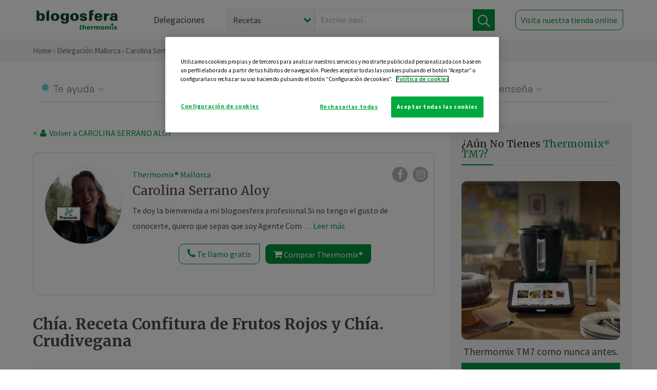

--- FILE ---
content_type: text/html; charset=UTF-8
request_url: https://thermomix-mallorca.es/carolina-serrano-aloy/confiteria-y-conservas/chia-receta-confitura-de-frutos-rojos-y-chia-crudivegana/
body_size: 18227
content:
<!DOCTYPE html><html lang="es" xmlns="http://www.w3.org/1999/xhtml"><head> <script type="application/ld+json"> { "@context": "http://schema.org", "@type": "Organization", "name": "Blogosfera Thermomix", "url": "https://blogosferathermomix.es/", "logo": "https://blogosferathermomix.es/images/frontend/corporative/logo.png" } </script><script type="text/javascript" src="https://cdn.cookielaw.org/consent/89367638-fe13-4f77-9d47-93a827c1f575/OtAutoBlock.js" ></script><script src="https://cdn.cookielaw.org/scripttemplates/otSDKStub.js" data-document-language="true" type="text/javascript" charset="UTF-8" data-domain-script="89367638-fe13-4f77-9d47-93a827c1f575" ></script><script type="text/javascript">function OptanonWrapper() { }</script><script>(function(w,d,s,l,i){w[l]=w[l]||[];w[l].push({'gtm.start':new Date().getTime(),event:'gtm.js'});var f=d.getElementsByTagName(s)[0],j=d.createElement(s),dl=l!='dataLayer'?'&l='+l:'';j.async=true;j.src='//www.googletagmanager.com/gtm.js?id='+i+dl;f.parentNode.insertBefore(j,f);})(window,document,'script','dataLayer','GTM-WWJ4WMK');</script><meta charset="utf-8"><meta http-equiv="X-UA-Compatible" content="IE=edge"><meta name="viewport" content="width=device-width, initial-scale=1, user-scalable=no" /><title>Chía. Receta Confitura de Frutos Rojos y Chía. Crudivegana - Confitería y conservas - Blog de CAROLINA SERRANO ALOY de Thermomix&reg; Mallorca</title><meta name="description" content="Chía. Receta Confitura de Frutos Rojos y Chía. Crudivegana, una receta de Confitería y conservas, elaborada por CAROLINA SERRANO ALOY. Descubre las mejores recetas de Blogosfera Thermomix&reg; Mallorca"/><meta property="og:type" content="website"/><meta property="og:site_name" content="Thermomix&reg; Mallorca"/><meta property="og:url" content="https://thermomix-mallorca.es/carolina-serrano-aloy/confiteria-y-conservas/chia-receta-confitura-de-frutos-rojos-y-chia-crudivegana/"/><meta property="og:title" content="Chía. Receta Confitura de Frutos Rojos y Chía. Crudivegana - Confitería y conservas - Blog de CAROLINA SERRANO ALOY de Thermomix&reg; Mallorca"/><meta property="og:description" content="Chía. Receta Confitura de Frutos Rojos y Chía. Crudivegana, una receta de Confitería y conservas, elaborada por CAROLINA SERRANO ALOY. Descubre las mejores recetas de Blogosfera Thermomix&reg; Mallorca"/><meta name="twitter:card" content="summary"/><meta name="twitter:site" content="@ThermomixESP"/><meta name="twitter:title" content="Chía. Receta Confitura de Frutos Rojos y Chía. Crudivegana - Confitería y conservas - Blog de CAROLINA SERRANO ALOY de Thermomix&reg; Mallorca"/><meta name="twitter:description" content="Chía. Receta Confitura de Frutos Rojos y Chía. Crudivegana, una receta de Confitería y conservas, elaborada por CAROLINA SERRANO ALOY. Descubre las mejores recetas de Blogosfera Thermomix&reg; Mallorca"/><meta name="twitter:url" content="https://thermomix-mallorca.es/carolina-serrano-aloy/confiteria-y-conservas/chia-receta-confitura-de-frutos-rojos-y-chia-crudivegana/"/><meta itemprop="name" content="Chía. Receta Confitura de Frutos Rojos y Chía. Crudivegana"><meta itemprop="description" content="Chía. Receta Confitura de Frutos Rojos y Chía. Crudivegana, una receta de Confitería y conservas, elaborada por CAROLINA SERRANO ALOY. Descubre las mejores recetas de Blogosfera Thermomix&reg; Mallorca"><meta property="og:locale" content="es_ES"/><link rel="canonical" href="https://thermomix-mallorca.es/carolina-serrano-aloy/confiteria-y-conservas/chia-receta-confitura-de-frutos-rojos-y-chia-crudivegana/"/><meta property="og:image" content="https://cdn.blogsthermomix.es/media/Posts/attachments/3bd3dc5bcd4b4c089f08b50cf612dc72.png"/><meta name="twitter:image" content="https://cdn.blogsthermomix.es/media/Posts/attachments/3bd3dc5bcd4b4c089f08b50cf612dc72.png"/><!--[if lt IE 9]><script src="https://oss.maxcdn.com/libs/html5shiv/3.7.0/html5shiv.js"></script><script src="https://oss.maxcdn.com/libs/respond.js/1.4.2/respond.min.js"></script><![endif]--><meta name="csrf-token" content="cIOfWC01gPyzv21N4mn2sKn6dqhDpd5FVGAS5b8S"><link rel="shortcut icon" href="https://thermomix-mallorca.es/images/frontend/favicon.ico" /><link rel="icon" href="https://thermomix-mallorca.es/images/frontend/favicon.ico" /><script> window.Laravel = {"csrfToken":"cIOfWC01gPyzv21N4mn2sKn6dqhDpd5FVGAS5b8S"} </script> <link href="https://thermomix-mallorca.es/css/frontend/plugins/jquery/jquery-ui.min.css?version=1.3.0" rel="stylesheet" /> <link href="https://thermomix-mallorca.es/css/frontend/plugins/bootstrap/bootstrap.css?version=1.3.0" rel="stylesheet" /> <link href="https://thermomix-mallorca.es/css/frontend/plugins/owl-carousel/css/owl.carousel.min.css?version=1.3.0" rel="stylesheet" /> <link href="https://thermomix-mallorca.es/css/frontend/plugins/owl-carousel/css/owl.theme.default.min.css?version=1.3.0" rel="stylesheet" /> <link href="https://thermomix-mallorca.es/css/frontend/plugins/blueimp/css/blueimp-gallery.min.css?version=1.3.0" rel="stylesheet" /> <link href="https://thermomix-mallorca.es/css/frontend/corporative/../font-awesome/css/font-awesome.min.css?version=1.3.0" rel="stylesheet" /> <link href="https://thermomix-mallorca.es/css/frontend/corporative/animate.min.css?version=1.3.0" rel="stylesheet" /> <link href="https://thermomix-mallorca.es/css/frontend/corporative/icomoon.css?version=1.3.0" rel="stylesheet" /> <link href="https://thermomix-mallorca.es/css/frontend/corporative/styles.css?version=1.3.0" rel="stylesheet" /> <script> var app = [];var lang = "js_interface";var secure_url = "\/\/blogosferathermomix.es";var constant_base_url = "\/\/blogosferathermomix.es\/";var base_url = "https:\/\/thermomix-mallorca.es";var locale = "es";var is_mobile = false; </script> <!--[if lt IE 9]> <script src="https://oss.maxcdn.com/libs/html5shiv/3.7.0/html5shiv.js"></script> <script src="https://oss.maxcdn.com/libs/respond.js/1.4.2/respond.min.js"></script> <![endif]--> <script>window.onPreSubmitForm = function (callback, formId) {window.onSubmitRecaptcha = function (token) {var responseRecaptcha = $('.g-recaptcha-response').val(token);$("#"+formId).append(responseRecaptcha);callback(formId);grecaptcha.reset();};grecaptcha.execute();};</script><script src="https://www.google.com/recaptcha/api.js" async defer></script><script type="application/ld+json"> { "@context": "http://schema.org/", "@type": "Recipe", "name": "Chía. Receta Confitura de Frutos Rojos y Chía. Crudivegana", "image": "https://cdn.blogsthermomix.es/media/Posts/attachments/3bd3dc5bcd4b4c089f08b50cf612dc72.png", "author": { "@type": "Person", "name": "CAROLINA SERRANO ALOY" }, "datePublished":"2017-10-27", "description": "Después de explicaros algunas características nutricionales de la Chía (os invito a mirar blogs anteriores: Chía. Receta: Puding de Chía con chocolate, Chía. Receta: Agua de Lima con semillas de chía)En esta ocasión os voy a recomendar una receta que combina los beneficios de la chía antes explicados con los de los frutos rojos.La importancia de los frutos rojos en la dieta se ha comprobado científicamente.Los frutos rojos y otros ricos alimentos rojos o azules poseen una sobrecarga muy importante de antioxidantes, aumentando los niveles de protección frente la oxidación.En general, cuanto más fuertemente pigmentado sea el fruto o el vegetal, tiene mayor valor nutricional. En particular, los pigmentos intensos son signos de la presencia de poderosos antioxidantes como las antocianos.Antocianinas y otros extractos de los frutos rojos han demostrado que son muy activos protegiendo los vasos sanguíneos y el sistema neurológico. Con gran capacidad para reducir la inflamación. Son protectores frente alergias y hasta algunas enfermedades consecuencia a la edad.Estos antocianos protegen los vasos sanguíneos ayudando a reducir la presión arterial, ayudan a disminuir el colesterol y proteger en general el sistema cardiovascular.Al tomar regularmente estas frutas puede proteger sus células frente al almacenamiento diario de los radicales libres y fortalecer su cuerpo estimulando las defensas y frente a enfermedades problemas cardiovasculares, disminución cognitiva o degeneración macular o vista cansada.Seguro que tendrás más claro, que combiene incluir ciertos alimentos en nuestra dieta por lo que toma nota de esta Confitura que podrás disfrutar en un sano desayuno acompañado de una tostada o para extender en un bizcocho o tarta CheeseCakeConfitura de Frutos Rojos y ChíaIngredientes: 1 cucharada de semillas de Chía, 100 - 150 g de agua, 150 g de frutos rojos frescos variados, 1 - 2 cucharadas de jarabe de agavePreparación:1. Coloque un bol sobre la tapa de tu Thermomix&reg; con las semillas de chía y el agua. Deje reposar durante un mínimo de 12 horas.2. Ponga en el vaso los frutos rojos y las semillas de chía remojadas y el jarabe de agave y trocee 10 seg/vel 5. Retire del vaso a un tarro de cristal. Conserve en el frigorífico.Receta disponible en www.cookidoo.es para cocinar de manera guiada con tu Thermomix&reg; TM5.Colección Recetas en crudo - Raw", "recipeCategory": "Confitería y conservas", "keywords": "Chía. Receta Confitura de Frutos Rojos y Chía. Crudivegana,Confitería y conservas"}</script> </head><body id="page-top"><div id="container_loading" style="visibility: hidden; opacity : 0;"><div id="spinner"></div></div><noscript><iframe src="//www.googletagmanager.com/ns.html?id=GTM-WWJ4WMK"height="0" width="0" style="display:none;visibility:hidden"></iframe></noscript> <nav id="mainNav" class="navbar navbar-default navbar-custom navbar-fixed-top desktop-view"> <div class="container-fluid container-resolution header-container-align"> <div class="navbar-header page-scroll"> <a class="navbar-brand page-scroll" href="https://blogosferathermomix.es/"> <img src="https://cdn.blogsthermomix.es/images/frontend/corporative/logo.png" alt="Blogosfera Thermomix®"> </a> </div> <div class="collapse navbar-collapse main-nav-list" id="bs-navbar-collapse-1"> <ul class="nav navbar-nav navbar-right"> <li> <a class="page-scroll EventTraker link-delegaciones" data-category="Menu|Superior|Delegaciones | https://thermomix-mallorca.es/carolina-serrano-aloy/confiteria-y-conservas/chia-receta-confitura-de-frutos-rojos-y-chia-crudivegana" data-action="Click" data-label="GoTo | https://blogosferathermomix.es/delegaciones-thermomix/" href="https://blogosferathermomix.es/delegaciones-thermomix/">Delegaciones</a> </li> <li id="globalSearchDesktop"> <div> <form action="https://thermomix-mallorca.es/search" id="search-box" method="post"> <div class="form-search" style="display: flex; width: 100%"> <div class="content-select"> <select name="filter_search" id="filter_search"> <option value="post" >Recetas</option> <option value="advisor" >Agentes Comerciales</option> <option value="area" >Delegaciones</option> <option value="new" >Noticias</option> </select> <i></i> </div> <div class="content-input"> <input type="text" value="" name="term" id="term" placeholder="Escribe aquí... " class="input-text" required> <button style="background-color: #00913d" class="button-search EventTraker" data-category="Buscador | https://thermomix-mallorca.es/carolina-serrano-aloy/confiteria-y-conservas/chia-receta-confitura-de-frutos-rojos-y-chia-crudivegana" data-action="Click" data-label="Submit" type="submit"> <span class=" EventTraker" data-category="Buscador | https://thermomix-mallorca.es/carolina-serrano-aloy/confiteria-y-conservas/chia-receta-confitura-de-frutos-rojos-y-chia-crudivegana" data-action="Click" data-label="Submit"> <img id="search-global-icon" src="https://cdn.blogsthermomix.es/images/frontend/corporative/search-icon.png" alt="Busca receta, agente o delegación" class=" EventTraker" data-category="Buscador | https://thermomix-mallorca.es/carolina-serrano-aloy/confiteria-y-conservas/chia-receta-confitura-de-frutos-rojos-y-chia-crudivegana" data-action="Click" data-label="Submit"> </span> <span id="search_global_spinner"></span> </button> </div> <input type="hidden" name="_token" id="_token" value="cIOfWC01gPyzv21N4mn2sKn6dqhDpd5FVGAS5b8S"> </div> </form></div> </li> <li class="buy-now-button"> <a class="page-scroll btn-secondary EventTraker btn-visit-store" data-category="Menu|Superior|Visitar | https://thermomix-mallorca.es/carolina-serrano-aloy/confiteria-y-conservas/chia-receta-confitura-de-frutos-rojos-y-chia-crudivegana" data-action="Click" data-label="GoTo | https://vorwerk.com/es/es/productos/tienda-online" href="https://vorwerk.com/es/es/productos/tienda-online" target="_blank">Visita nuestra tienda online</a> </li> </ul> </div> </div> </nav> <nav class="navbar responsive-view"> <div class="main-menu-responsive"> <a class="delegations-button" href="https://blogosferathermomix.es/delegaciones-thermomix/"><img src="https://cdn.blogsthermomix.es/images/frontend/corporative/ico-delegacion-movil.svg" alt="icon-delegation-mobile" class="ico-delegacion"></a> <a class="navbar-brand page-scroll" href="https://blogosferathermomix.es/"><img src="https://cdn.blogsthermomix.es/images/frontend/corporative/logo.png" alt="Blogosfera Thermomix®" class="logo-movil"></a> <div class="open-tool-search"><img src="https://cdn.blogsthermomix.es/images/frontend/corporative/ico-lupa-movil.svg" alt="icon-lupa-mobile" class="ico-search active"> <img src="https://cdn.blogsthermomix.es/images/frontend/corporative/close-search.svg" alt="icon-close-search" class="fa fa-times"></div> </div> <div class="list-items-responsive"> <div> <form action="https://thermomix-mallorca.es/search" id="search-box" method="post"> <div class="form-search" style="display: flex; width: 100%"> <div class="content-select"> <select name="filter_search" id="filter_search"> <option value="post" >Recetas</option> <option value="advisor" >Agentes Comerciales</option> <option value="area" >Delegaciones</option> <option value="new" >Noticias</option> </select> <i></i> </div> <div class="content-input"> <input type="text" value="" name="term" id="term" placeholder="Escribe aquí... " class="input-text" required> <button style="background-color: #00913d" class="button-search EventTraker" data-category="Buscador | https://thermomix-mallorca.es/carolina-serrano-aloy/confiteria-y-conservas/chia-receta-confitura-de-frutos-rojos-y-chia-crudivegana" data-action="Click" data-label="Submit" type="submit"> <span class=" EventTraker" data-category="Buscador | https://thermomix-mallorca.es/carolina-serrano-aloy/confiteria-y-conservas/chia-receta-confitura-de-frutos-rojos-y-chia-crudivegana" data-action="Click" data-label="Submit"> <img id="search-global-icon" src="https://cdn.blogsthermomix.es/images/frontend/corporative/search-icon.png" alt="Busca receta, agente o delegación" class=" EventTraker" data-category="Buscador | https://thermomix-mallorca.es/carolina-serrano-aloy/confiteria-y-conservas/chia-receta-confitura-de-frutos-rojos-y-chia-crudivegana" data-action="Click" data-label="Submit"> </span> <span id="search_global_spinner"></span> </button> </div> <input type="hidden" name="_token" id="_token" value="cIOfWC01gPyzv21N4mn2sKn6dqhDpd5FVGAS5b8S"> </div> </form></div> </div> </nav> <div class="header-print"> <div class="row"> <div class="col-12"> <img src="https://cdn.blogsthermomix.es/images/frontend/corporative/logo.png" alt="logo"> </div> </div> </div> <section class="main-content content-post home-delegado"> <div class="main-breadcrumb"> <div class="container-fluid container-resolution"> <h3> <a href="https://blogosferathermomix.es/" class="EventTraker" data-category="Breadcrumb | https://thermomix-mallorca.es/carolina-serrano-aloy/confiteria-y-conservas/chia-receta-confitura-de-frutos-rojos-y-chia-crudivegana" data-action="Click" data-label="GoTo | https://blogosferathermomix.es/">Home</a> &rsaquo; <a href="https://thermomix-mallorca.es" class="EventTraker" data-category="Breadcrumb | https://thermomix-mallorca.es/carolina-serrano-aloy/confiteria-y-conservas/chia-receta-confitura-de-frutos-rojos-y-chia-crudivegana" data-action="Click" data-label="GoTo | https://thermomix-mallorca.es">Delegación Mallorca</a> &rsaquo; <a href="https://thermomix-mallorca.es/carolina-serrano-aloy" class="EventTraker" data-category="Breadcrumb | https://thermomix-mallorca.es/carolina-serrano-aloy/confiteria-y-conservas/chia-receta-confitura-de-frutos-rojos-y-chia-crudivegana" data-action="Click" data-label="GoTo | https://thermomix-mallorca.es/carolina-serrano-aloy">Carolina Serrano Aloy</a> &rsaquo; <a href="https://thermomix-mallorca.es/carolina-serrano-aloy/confiteria-y-conservas/" class="EventTraker" data-category="Breadcrumb | https://thermomix-mallorca.es/carolina-serrano-aloy/confiteria-y-conservas/chia-receta-confitura-de-frutos-rojos-y-chia-crudivegana" data-action="Click" data-label="GoTo | https://thermomix-mallorca.es/carolina-serrano-aloy/confiteria-y-conservas/">Confitería y conservas</a> &rsaquo; Chía. Receta Confitura de Frutos Rojos y Chía. Crudivegana </h3> </div></div> <div class="container-fluid container-resolution "> <div class="row"> <div class="col-12 col-lg-12 col-menu-categorias"> <div class="categorias-blog-new"> <div class="col-categorias"> <div class="cat-title" id="cat-22">Te ayuda</div> <ul class="sub-categorias" id="subcat-22"> <li> <a href="https://thermomix-mallorca.es/carolina-serrano-aloy/pastas-y-arroces/">Pastas y arroces</a></li> <li> <a href="https://thermomix-mallorca.es/carolina-serrano-aloy/carnes-y-aves/">Carnes y aves</a></li> <li> <a href="https://thermomix-mallorca.es/carolina-serrano-aloy/pescados-y-mariscos/">Pescados y mariscos</a></li> </ul> </div> <div class="col-categorias"> <div class="cat-title" id="cat-23">Te cuida</div> <ul class="sub-categorias" id="subcat-23"> <li> <a href="https://thermomix-mallorca.es/carolina-serrano-aloy/verduras-hortalizas-ensaladas/">Verduras, hortalizas y ensaladas</a></li> <li> <a href="https://thermomix-mallorca.es/carolina-serrano-aloy/dietas-especiales/">Dietas especiales</a></li> <li> <a href="https://thermomix-mallorca.es/carolina-serrano-aloy/coccion-varoma/">Cocción en varoma</a></li> </ul> </div> <div class="col-categorias"> <div class="cat-title" id="cat-24">Te inspira</div> <ul class="sub-categorias" id="subcat-24"> <li> <a href="https://thermomix-mallorca.es/carolina-serrano-aloy/postres-y-dulces/">Postres y dulces</a></li> <li> <a href="https://thermomix-mallorca.es/carolina-serrano-aloy/masas-panes-reposteria/">Masas, panes y repostería</a></li> <li> <a href="https://thermomix-mallorca.es/carolina-serrano-aloy/aperitivos-entrantes-tapas/">Aperitivos, entrantes y tapas</a></li> <li> <a href="https://thermomix-mallorca.es/carolina-serrano-aloy/salsas-y-guarniciones/">Salsas y guarniciones</a></li> <li> <a href="https://thermomix-mallorca.es/carolina-serrano-aloy/bebidas/">Bebidas</a></li> <li> <a href="https://thermomix-mallorca.es/carolina-serrano-aloy/navidad/">Navidad</a></li> </ul> </div> <div class="col-categorias"> <div class="cat-title" id="cat-25">Te enseña</div> <ul class="sub-categorias" id="subcat-25"> <li> <a href="https://thermomix-mallorca.es/carolina-serrano-aloy/noticias/">Noticias Blog</a></li> <li> <a href="https://thermomix-mallorca.es/carolina-serrano-aloy/trucos-thermomix/">Trucos</a></li> <li> <a href="https://thermomix-mallorca.es/carolina-serrano-aloy/tecnicas-basicas/">Técnicas básicas</a></li> <li> <a href="https://thermomix-mallorca.es/carolina-serrano-aloy/confiteria-y-conservas/">Confitería y conservas</a></li> </ul> </div> </div> </div> </div> <div class="row container-delegacion no-menu-categories"> <div class="col-lg-8 col-md-8 col-sm-12 col-xs-12 wrapper-content wrapper-receta"> <div class="main-breadcrumb-new"> <a href="https://thermomix-mallorca.es/carolina-serrano-aloy" class="link-goback EventTraker" >< <i class="fa fa-user" aria-hidden="true"></i> Volver a CAROLINA SERRANO ALOY</a> </div> <div class="box-area box-delegado-info"> <div> <img style="border: 1px solid #e9e6e6;border-radius: 50%;" src="https://cdn.blogsthermomix.es/dynamic_content/images/advisors/21c464e7d4484288c00fd6db98c614c3.jpg" class="img-responsive img-delegado-big" alt="advisor-image"> </div> <div class="content content-delegado"> <div class="head-delegado"> <img style="border: 1px solid #e9e6e6;border-radius: 50%;" src="https://cdn.blogsthermomix.es/dynamic_content/images/advisors/21c464e7d4484288c00fd6db98c614c3.jpg" class="img-responsive" alt="advisor-image-default"> <div class="box-title"> <img src="https://cdn.blogsthermomix.es/images/frontend/corporative/ico-puntos.png" alt="icon-points" class="img-responsive icon-rrss-movil" /> <div class="title"> <a href="https://thermomix-mallorca.es">Thermomix® Mallorca</a> <h3>Carolina Serrano Aloy</h3> </div> <div class="box-rrss"> <a href="https://www.facebook.com/ThermomixSpain/" target="_blank"> <i class="fa fa-facebook"></i> </a> <a href="https://www.instagram.com/thermomixespana/?hl=es" style="padding-left: 10px;" target="_blank"> <i class="fa fa-instagram"></i> </a> </div> </div> </div> <div class="readMorenew"><p>Te doy la bienvenida a mi blogoesfera profesional.</p><p>Si no tengo el gusto de conocerte, quiero que sepas que soy Agente Comercial de Mallorca, y apost&eacute; por esta profesi&oacute;n porque quiero brindarte la oportunidad a ti,&nbsp; de hacerte la vida m&aacute;s f&aacute;cil, adem&aacute;s de ser un complemento fenomenal a mi formaci&ograve;n en T&eacute;cnica Profesional de Diet&eacute;tica y Nutrici&oacute;n.</p><p>Estoy a tu entera disposici&oacute;n si quieres descubrir los encantos que escondemos en Thermomix&reg; . &nbsp; &nbsp;&nbsp;</p><p>Si ya nos conocemos, quiero que sepas que gran parte de mis publicaciones, son por y para ti, porque quiero estar acompa&ntilde;&aacute;ndote siempre en esta parte que nos une.</p><p></p></div> <div class="fulltext"><p>Te doy la bienvenida a mi blogoesfera profesional.</p><p>Si no tengo el gusto de conocerte, quiero que sepas que soy Agente Comercial de Mallorca, y apost&eacute; por esta profesi&oacute;n porque quiero brindarte la oportunidad a ti,&nbsp; de hacerte la vida m&aacute;s f&aacute;cil, adem&aacute;s de ser un complemento fenomenal a mi formaci&ograve;n en T&eacute;cnica Profesional de Diet&eacute;tica y Nutrici&oacute;n.</p><p>Estoy a tu entera disposici&oacute;n si quieres descubrir los encantos que escondemos en Thermomix&reg; . &nbsp; &nbsp;&nbsp;</p><p>Si ya nos conocemos, quiero que sepas que gran parte de mis publicaciones, son por y para ti, porque quiero estar acompa&ntilde;&aacute;ndote siempre en esta parte que nos une.</p><p></p></div> <div class="actions-delegado"> <button type="button" class="btn-delegado" data-advisor_name="" data-toggle="modal" data-target="#ModalCallYouForm"> <i class="fa fa-phone" ></i> Te llamo gratis </button> <a class="btn-delegado btn-delegado-verde" href="https://vorwerk.com/es/es/productos/thermomix/thermomix-tm6"> <i class="fa fa-shopping-cart" aria-hidden="true"></i> Comprar Thermomix® </a> </div> </div> </div><div id="ModalCallYouForm" class="modal fade modal-action" role="dialog"> <div class="modal-dialog modal-lg"> <div class="modal-content "> <div class="modal-header " style="border: none;"> <button type="button" class="close" data-dismiss="modal">&times;</button> </div> <div class="modal-body"> <div class="modal-container"> <div class="row"> <div style="background-image: url(https://cdn.blogsthermomix.es/images/frontend/corporative/bg-modal-advisor-contact.webp)" class="col-md-6 col-12 col-img"> <img src="https://cdn.blogsthermomix.es/images/frontend/corporative/bg-modal-advisor-contact.webp" alt="img-modal-call" class="img-responsive" /> </div> <div class="col-md-6 col-12 col-txt"> <h3>¿Quieres que te llame <span>Carolina Serrano Aloy?</span></h3> <p>Te llamamos gratis para explicarte las <strong>ventajas de Thermomix®.</strong><br />Rellena los campos para poder llamarte</p> <div class="box-form"><form data-pre-submit="onPreSubmitForm" class="info-call" name="callYouForm" id="callYouForm" action="https://thermomix-mallorca.es/api/advisor-contact" method="post" novalidate data-validation="validate" role="form"><div class="row control-group col-lg-12 "><div class="form-group "><input type="text" class="form-control " placeholder="Nombre" id="name" name="name" validation="required:true" value=""> </div> </div><div class="row control-group col-lg-12 "><div class="form-group "><input type="text" class="form-control " placeholder="Teléfono *" id="phone" name="phone" validation="required:true numberPhone:true" value=""> </div> </div><div class="row control-group col-lg-12 "><div class="form-group "><input type="text" class="form-control " placeholder="CP *" id="cp" name="cp" validation="required:true cpValid:true" value=""> </div> </div><div class="row control-group col-lg-12 "><div class="form-group "><select class="form-control " id="available" name="available" validation="required:true"><option value="">Selecciona un horario</option><option value="morming" >Mañana</option><option value="afternoon" >Tarde</option></select> </div> </div><div class="row control-group col-lg-12 privacy checkbox"><div class="form-group "><p>En Vorwerk trataremos tus datos para gestionar la consulta realizada. Puedes ejercer tus derechos de acceso, rectificación, cancelación, oposición, limitación del tratamiento y portabilidad escribiéndonos a protecciondedatos@vorwerk.es. Más información en la<a href="https://www.vorwerk.com/es/es/c/home/general/politica-privacidad"title="Política de Privacidad" target="_blank"> Política de Privacidad.</a></p><label><input type="checkbox" id="legals1" name="legals1" validation="required:true" >Autorizo el tratamiento de mis datos personales para el envío de comunicaciones comerciales sobre productos o servicios de Vorwerk España.</label> </div> </div><div class="row control-group col-lg-12 privacy checkbox"><div class="form-group "><label><input type="checkbox" id="legals" name="legals" validation="required:true" >Acepto el envío de mis datos personales para permitir a Vorwek ponerse en contacto conmigo.</label> </div> </div><input type="hidden" id="advisor_id" name="advisor_id" value="eyJpdiI6IlRtVTRDZHFqYTBJOEt5RGVyb2c5aUE9PSIsInZhbHVlIjoiZzhWZ3RXQ1c0VXdDckJUWnRXSWJ2Zz09IiwibWFjIjoiZjFkNmFjM2I0YmM2MTViNjQyMTkzM2U2NDk2MDg2ZDE2MjVhMjgzMTdlNmUzOWFiMjQxNjEzZGFhZWUzMzMwYiJ9"><input type="hidden" id="advisor_name" name="advisor_name" value="CAROLINA SERRANO ALOY"><input type="hidden" id="advisor_email" name="advisor_email" value="serrano.aloy.carolina@ithermomix.es"><input type="hidden" id="blog_id" name="blog_id" value="eyJpdiI6IktsVlV0SGR6Q3kzaGQ0NnhDcEdIOUE9PSIsInZhbHVlIjoiTFBva1dhdDFPaEUyZldHS3BGTXF3Zz09IiwibWFjIjoiNjU5ZTVkOTQ3NGQ0YTk1OGJjODgwZTA2ZDk0MmQ0NmVhOWM0ZDVlMjk4YWFlOTY2ZmI5MDcyNjFkMGE0MzgyOSJ9"><input type="hidden" id="area_id" name="area_id" value="eyJpdiI6IjV6UGFwWjI1XC9hcURGMnBxbEcxTDJBPT0iLCJ2YWx1ZSI6IlB1THRzcDZYdEQ3XC9Pb09BZEo1c1d3PT0iLCJtYWMiOiJkNmNlNjRiMzQ4OTRmZTM2ZjU5MzQ3OTg4NWZjZjY0YWMyNzkwZWQwNzFkNjFlNDBmOGE4MTM2ZGYzNTJiMzY1In0="><input type="hidden" id="area_name" name="area_name" value="Mallorca"> <div class="clearfix"></div> <div id="error_response"></div> <div class="row "> <div class="form-group col-xs-12 "> <button type="submit" class="btn btn-primary btn-md ask-button tracker-button-form">Contactar</button> </div> </div><input type="hidden" name="fid" id="fid" value="eyJpdiI6Ijl3SGJ3aGpOTTNqY1F2M3lTdXJFcmc9PSIsInZhbHVlIjoieUxvd0FLMGlwaVpHNDNhMStFZDVadz09IiwibWFjIjoiZTNlMGMxMjI2OTQ0NTU4YmI5NDlkNDFkNmY3M2E4MWFlYmJmY2ExNDI4Yzk5ZTQ1NzNiYTc3YWQyZDc5M2Y4YSJ9"/><input type="hidden" name="sid" id="sid" value="eyJpdiI6IlRyVkJIbUlGc1NDbHpEOVlDNTRsXC9nPT0iLCJ2YWx1ZSI6ImZ6WDlmNnlpbDkybzlVb2JXY2NPZVE9PSIsIm1hYyI6Ijk1ZmQyNmQ0YTcxNWE2MzVmMWZmOTE4MTU0ZmQ2YTk4MGMxNWNiNDBmY2M1YWE3MWUwMThhZjViZGViMDczNjUifQ=="/><input type="hidden" name="bid" id="bid" value="eyJpdiI6IlNRT2JTRGU0ZlRkWlR6M3lEOG5OVlE9PSIsInZhbHVlIjoiOXN6ajhBR1lxakJtdEVWYVJ1SGJcL0E9PSIsIm1hYyI6ImM1OGRiNjdhYzk2NzFmNTFhNWY1N2IyZGY0OWZmYjlkYzYyMjA0MjUxNzFhZTIyOGRjZWYxZGEyZDhkMDA5ODUifQ=="/><input type="hidden" name="has_captcha" id="has_captcha" value="1"/><input type="hidden" name="referral" id="referral" value=""/><input type="hidden" name="_token" value="cIOfWC01gPyzv21N4mn2sKn6dqhDpd5FVGAS5b8S"></form> <div class="alert fade in alert-success" id="successcallYouForm" style="display: none"></div></div> </div> </div> </div> </div> </div> </div></div><div id="ModalWhatsappMeForm" class="modal fade modal-action" role="dialog"> <div class="modal-dialog modal-lg"> <div class="modal-content "> <div class="modal-header " style="border: none;"> <button type="button" class="close" data-dismiss="modal">&times;</button> </div> <div class="modal-body "> <div class="modal-container"> <div class="row"> <div class="col-md-6 col-12 col-img col-img-agente"> <img src="https://cdn.blogsthermomix.es/images/frontend/corporative/bg-modal-agente.jpg" alt="image-modal-whatsapp" class="img-responsive" /> </div> <div class="col-md-6 col-12 col-txt"> <h3>¿Quieres hablar con <span>Carolina Serrano Aloy</span> por Whatsapp?</h3> <p>Indica tu nombre y teléfono y podrás escribirme directamente</p> <div class="box-form" style="margin-left: 15px;"><form data-pre-submit="onPreSubmitForm" class="user-ask" name="whatsappMeForm" id="whatsappMeForm" action="https://thermomix-mallorca.es/api/advisor-contact" method="post" novalidate data-validation="validate" role="form"><div class="row control-group col-lg-12 col-sm-6"><div class="form-group "><input type="text" class="form-control " placeholder="Nombre" id="name" name="name" validation="required:true" value=""> </div> </div><div class="row control-group col-lg-12 col-sm-6"><div class="form-group "><input type="text" class="form-control " placeholder="Teléfono *" id="phone" name="phone" validation="required:true numberPhone:true" value=""> </div> </div><div class="row control-group col-lg-12 col-md-12 col-sm-12 privacy checkbox"><div class="form-group "><p>En Vorwerk trataremos tus datos para gestionar la consulta realizada. Puedes ejercer tus derechos de acceso, rectificación, cancelación, oposición, limitación del tratamiento y portabilidad escribiéndonos a protecciondedatos@vorwerk.es. Más información en la<a href="https://www.vorwerk.com/es/es/c/home/general/politica-privacidad"title="Política de Privacidad" target="_blank"> Política de Privacidad.</a></p><label><input type="checkbox" id="legals1" name="legals1" validation="required:true" >Autorizo el tratamiento de mis datos personales para el envío de comunicaciones comerciales sobre productos o servicios de Vorwerk España.</label> </div> </div><div class="row control-group col-lg-12 col-md-12 col-sm-12 privacy checkbox"><div class="form-group "><label><input type="checkbox" id="legals" name="legals" validation="required:true" >Acepto el envío de mis datos personales para permitir a Vorwek ponerse en contacto conmigo.</label> </div> </div><input type="hidden" id="advisor_id" name="advisor_id" value="eyJpdiI6IlRtVTRDZHFqYTBJOEt5RGVyb2c5aUE9PSIsInZhbHVlIjoiZzhWZ3RXQ1c0VXdDckJUWnRXSWJ2Zz09IiwibWFjIjoiZjFkNmFjM2I0YmM2MTViNjQyMTkzM2U2NDk2MDg2ZDE2MjVhMjgzMTdlNmUzOWFiMjQxNjEzZGFhZWUzMzMwYiJ9"><input type="hidden" id="advisor_name" name="advisor_name" value="CAROLINA SERRANO ALOY"><input type="hidden" id="advisor_email" name="advisor_email" value="serrano.aloy.carolina@ithermomix.es"><input type="hidden" id="advisor_phone" name="advisor_phone" value="619910499"><input type="hidden" id="blog_id" name="blog_id" value="eyJpdiI6IktsVlV0SGR6Q3kzaGQ0NnhDcEdIOUE9PSIsInZhbHVlIjoiTFBva1dhdDFPaEUyZldHS3BGTXF3Zz09IiwibWFjIjoiNjU5ZTVkOTQ3NGQ0YTk1OGJjODgwZTA2ZDk0MmQ0NmVhOWM0ZDVlMjk4YWFlOTY2ZmI5MDcyNjFkMGE0MzgyOSJ9"><input type="hidden" id="area_id" name="area_id" value="eyJpdiI6IjV6UGFwWjI1XC9hcURGMnBxbEcxTDJBPT0iLCJ2YWx1ZSI6IlB1THRzcDZYdEQ3XC9Pb09BZEo1c1d3PT0iLCJtYWMiOiJkNmNlNjRiMzQ4OTRmZTM2ZjU5MzQ3OTg4NWZjZjY0YWMyNzkwZWQwNzFkNjFlNDBmOGE4MTM2ZGYzNTJiMzY1In0="><input type="hidden" id="area_name" name="area_name" value="Mallorca"> <div class="clearfix"></div> <div id="error_response"></div> <div class="row "> <div class="form-group col-xs-12 "> <button type="submit" class="btn btn-primary btn-md ask-button tracker-button-form">Contactar</button> </div> </div><input type="hidden" name="fid" id="fid" value="eyJpdiI6IloxMWNHNEh2Rm0xK0UrOFpRRTZ1NGc9PSIsInZhbHVlIjoibzY4SnNpZzJqUXFPMEhnVTdHcTFsZz09IiwibWFjIjoiYjVhYTc3MDVkMzVhYmRiZjE4MGQyYWQ5ZDY2NThiOWQwZjY2YTA0MmYwOGYxMTEwMjIzODhhMGI2OWJhMDFiZiJ9"/><input type="hidden" name="sid" id="sid" value="eyJpdiI6InNTY2UwMTJNamtNeVpsM1RoWjNwMmc9PSIsInZhbHVlIjoiVVwvZUY5YkNxclQwcERIbEUzXC9HQ1d3PT0iLCJtYWMiOiI1MDM2MDVkYjViODNlYzJkNzFlNzNmNjQ3YTMwMzI2ZDc0OTI5NjgxOGY1MTI3ODUwNzlkMThlOGZkNmViNTE5In0="/><input type="hidden" name="bid" id="bid" value="eyJpdiI6IlNRT2JTRGU0ZlRkWlR6M3lEOG5OVlE9PSIsInZhbHVlIjoiOXN6ajhBR1lxakJtdEVWYVJ1SGJcL0E9PSIsIm1hYyI6ImM1OGRiNjdhYzk2NzFmNTFhNWY1N2IyZGY0OWZmYjlkYzYyMjA0MjUxNzFhZTIyOGRjZWYxZGEyZDhkMDA5ODUifQ=="/><input type="hidden" name="has_captcha" id="has_captcha" value="1"/><input type="hidden" name="referral" id="referral" value=""/><input type="hidden" name="_token" value="cIOfWC01gPyzv21N4mn2sKn6dqhDpd5FVGAS5b8S"></form> <div class="alert fade in alert-success" id="successwhatsappMeForm" style="display: none"></div></div> </div> </div> </div> </div> </div> </div></div><div id='captcha-container' class="row control-group col-lg-12" style="z-index: 99999; display: none;"> <div class="form-group col-xs-12 text-center captcha-container"> <div class="g-recaptcha" data-sitekey="6Lfb8TQUAAAAAFhspCrOEft1vbB1OF1T4nnG1aVz" data-callback="onSubmitRecaptcha" data-size="invisible"> </div> </div></div> <div class="col-lg-12 col-md-12 col-sm-12 col-xs-12 blog-detail no-padding"> <h1>Chía. Receta Confitura de Frutos Rojos y Chía. Crudivegana</h1> <span class="date-mobile"> 27 October 2017</span> <div class="blog-detail-subtitle"> <div class="post-bar post-top-bar"> <div class="actions"> <button class="like-review post-liked" > <span class="likes" id="num_likes"> 1 </span> <input type="hidden" class="post_id" value="eyJpdiI6InN5YitQazAyQUswSWpzMUcyMHFVWGc9PSIsInZhbHVlIjoiTjlYYWxtMGtOM0N6dVlhOVwvMDNLWGc9PSIsIm1hYyI6IjMyNzBhYzA4YmU1YjM3ZTNlMzBlZmIwNTA3ZmNjOTY1NTY2ZTgzZjc5MmU0ODI5MGE2NDYzOWVjNmU0YmQxY2UifQ=="> <input type="hidden" class="blog_id" value="eyJpdiI6IjduZXJVRjlzRkZZeXZSMzZoY1AzK3c9PSIsInZhbHVlIjoiRklKZmo3eEpHNDREbHJuTStucjMwZz09IiwibWFjIjoiMzE0NjlkZTNjNDM4ZGQyMGEyYWU4Mjk5MGZiZmVjNjMxZTVkMWEyMDAyYTVmMjQ2ZTcwYzI2NmZlNWNjNzRjOSJ9"> <input type="hidden" class="advisor_id" value="eyJpdiI6Ijl3UDErbWFjc1RwQ1lEaUQxVmMrd3c9PSIsInZhbHVlIjoiNEszbnJIMHhoQldPR2x6UEw2WllLUT09IiwibWFjIjoiNjBhNGRjNWM2MjM2NmUwNWMwYzVhMjBjYmZjZmY0MjI4YTVjYjkwY2UxN2E2Zjg3YTRkZWY1MTAzM2U3MjI4MCJ9"> </button> </div> <span class="date"> 27 October 2017</span> <div> <div class="box-share"> <div class="btn-action-share"> <img src="https://cdn.blogsthermomix.es/images/frontend/corporative/share.svg" alt="icon-share" /> </div> <div class="box-rrss-share box-share-topbar"> <div class="share-buttons"> <ul class="share-button-list"> <li> <a href="https://api.whatsapp.com/send?text=:%20" class=" EventTraker" data-category="RRSS|Twitter | https://thermomix-mallorca.es/carolina-serrano-aloy/confiteria-y-conservas/chia-receta-confitura-de-frutos-rojos-y-chia-crudivegana" data-action="Click" data-label="GoTo | https://thermomix-mallorca.es/carolina-serrano-aloy/confiteria-y-conservas/chia-receta-confitura-de-frutos-rojos-y-chia-crudivegana/" target="_blank" title="Whatsapp" target="_blank" onclick="window.open('https://api.whatsapp.com/send?text=' + encodeURIComponent(document.title) + ':%20' + encodeURIComponent('https://thermomix-mallorca.es/carolina-serrano-aloy/confiteria-y-conservas/chia-receta-confitura-de-frutos-rojos-y-chia-crudivegana/'), 'whatsapp', 'width=500,height=375'); return false;"> <i class="fa fa-whatsapp" aria-hidden="true" data-category="RRSS|Whatsapp | https://thermomix-mallorca.es/carolina-serrano-aloy/confiteria-y-conservas/chia-receta-confitura-de-frutos-rojos-y-chia-crudivegana" data-action="Click" data-label="GoTo | https://thermomix-mallorca.es/carolina-serrano-aloy/confiteria-y-conservas/chia-receta-confitura-de-frutos-rojos-y-chia-crudivegana/"></i> </a> </li> <li> <a href="https://www.facebook.com/sharer/sharer.php?u=&t=" class=" EventTraker" data-category="RRSS|Facebook | https://thermomix-mallorca.es/carolina-serrano-aloy/confiteria-y-conservas/chia-receta-confitura-de-frutos-rojos-y-chia-crudivegana" data-action="Click" data-label="GoTo | https://thermomix-mallorca.es/carolina-serrano-aloy/confiteria-y-conservas/chia-receta-confitura-de-frutos-rojos-y-chia-crudivegana/" title="Facebook" target="_blank" onclick="window.open('https://www.facebook.com/sharer/sharer.php?u=' + encodeURIComponent('https://thermomix-mallorca.es/carolina-serrano-aloy/confiteria-y-conservas/chia-receta-confitura-de-frutos-rojos-y-chia-crudivegana/') + '&t=' + encodeURIComponent('https://thermomix-mallorca.es/carolina-serrano-aloy/confiteria-y-conservas/chia-receta-confitura-de-frutos-rojos-y-chia-crudivegana/'), 'facebook', 'width=500,height=375'); return false;"> <i class="fa fa-facebook" aria-hidden="true" data-category="RRSS|Facebook | https://thermomix-mallorca.es/carolina-serrano-aloy/confiteria-y-conservas/chia-receta-confitura-de-frutos-rojos-y-chia-crudivegana" data-action="Click" data-label="GoTo | https://thermomix-mallorca.es/carolina-serrano-aloy/confiteria-y-conservas/chia-receta-confitura-de-frutos-rojos-y-chia-crudivegana/"></i> </a> </li> <li> <a href="https://twitter.com/intent/tweet?source=&text=:%20" class=" EventTraker" data-category="RRSS|Twitter | https://thermomix-mallorca.es/carolina-serrano-aloy/confiteria-y-conservas/chia-receta-confitura-de-frutos-rojos-y-chia-crudivegana" data-action="Click" data-label="GoTo | https://thermomix-mallorca.es/carolina-serrano-aloy/confiteria-y-conservas/chia-receta-confitura-de-frutos-rojos-y-chia-crudivegana/" target="_blank" title="Twitter" onclick="window.open('https://twitter.com/intent/tweet?text=' + encodeURIComponent(document.title) + ':%20' + encodeURIComponent('https://thermomix-mallorca.es/carolina-serrano-aloy/confiteria-y-conservas/chia-receta-confitura-de-frutos-rojos-y-chia-crudivegana/'), 'twitter', 'width=500,height=500'); return false;"> <i class="fa fa-twitter" aria-hidden="true" data-category="RRSS|twitter | https://thermomix-mallorca.es/carolina-serrano-aloy/confiteria-y-conservas/chia-receta-confitura-de-frutos-rojos-y-chia-crudivegana" data-action="Click" data-label="GoTo | https://thermomix-mallorca.es/carolina-serrano-aloy/confiteria-y-conservas/chia-receta-confitura-de-frutos-rojos-y-chia-crudivegana/"></i> </a> </li> </ul></div> </div> </div> <div class="action-print" onclick="window.print();"> <img src="https://cdn.blogsthermomix.es/images/frontend/corporative/ico-print.svg" alt="icon-print" /> </div> </div> </div> <div class="featured-image"> <img src="https://cdn.blogsthermomix.es/media/Posts/attachments/3bd3dc5bcd4b4c089f08b50cf612dc72.png" alt="highlighted-image"> </div> <div class="post-bar bar-categorias categorias"> <div class="box-categorias"> <span>Categoría: </span> <div class="categorias-text"> <div class="categoria-box"> <div class="categoria confiteria-y-conservas" style="background-color:#BFDA77; height: 14px;width: 14px; border-radius: 50%"> </div> <a href="https://thermomix-mallorca.es/carolina-serrano-aloy/confiteria-y-conservas/">Confitería y conservas</a> </div> </div> </div> </div> </div> <div class="wysiwyg" id="wysiwyg"> <p><br></p><br /><p>Después de explicaros algunas características nutricionales de la Chía (os invito a mirar blogs anteriores: </p><br /><p>Chía. Receta: Puding de Chía con chocolate, Chía. Receta: Agua de Lima con semillas de chía)</p><br /><p>En esta ocasión os voy a recomendar una receta que combina los beneficios de la chía antes explicados con los de los <b>frutos rojos</b>.</p><br /><p>La importancia de los frutos rojos en la dieta se ha comprobado científicamente.</p><br /><p>Los frutos rojos y otros ricos alimentos rojos o azules poseen una sobrecarga muy importante de antioxidantes, aumentando los niveles de protección frente la oxidación.</p><br /><p>En general, cuanto más fuertemente pigmentado sea el fruto o el vegetal, tiene mayor valor nutricional. En particular, los pigmentos intensos son signos de la presencia de poderosos antioxidantes como las antocianos.</p><br /><p>Antocianinas y otros extractos de los frutos rojos han demostrado que son muy activos protegiendo los vasos sanguíneos y el sistema neurológico. Con gran capacidad para reducir la inflamación. Son protectores frente alergias y hasta algunas enfermedades consecuencia a la edad.</p><br /><p>Estos antocianos protegen los vasos sanguíneos ayudando a reducir la presión arterial, ayudan a disminuir el colesterol y proteger en general el sistema cardiovascular.</p><br /><p>Al tomar regularmente estas frutas puede proteger sus células frente al almacenamiento diario de los radicales libres y fortalecer su cuerpo estimulando las defensas y frente a enfermedades problemas cardiovasculares, disminución cognitiva o degeneración macular o vista cansada.</p><br /><p>Seguro que tendrás más claro, que combiene incluir ciertos alimentos en nuestra dieta por lo que toma nota de esta <b>Confitura</b> que podrás disfrutar en un sano desayuno acompañado de una tostada o para extender en un bizcocho o tarta CheeseCake</p><br /><p><b>Confitura de Frutos Rojos y Chía</b></p><br /><p><u>Ingredientes</u>: 1 cucharada de semillas de Chía, 100 - 150 g de agua, 150 g de frutos rojos frescos variados, 1 - 2 cucharadas de jarabe de agave</p><br /><p><u>Preparación</u>:</p><br /><p>1. Coloque un bol sobre la tapa de tu Thermomix&reg; con las semillas de chía y el agua. Deje reposar durante un mínimo de 12 horas.</p><br /><p>2. Ponga en el vaso los frutos rojos y las semillas de chía remojadas y el jarabe de agave y trocee 10 seg/vel 5. Retire del vaso a un tarro de cristal. Conserve en el frigorífico.</p><br /><p>Receta disponible en www.cookidoo.es para cocinar de manera guiada con tu Thermomix&reg; TM5.</p><br /><p>Colección Recetas en crudo - Raw</p> <div id="blueimp-gallery" class="blueimp-gallery"> <div class="slides"></div> <h3 class="title"></h3> <p class="description"></p> <a class="prev">‹</a> <a class="next">›</a> <a class="close">×</a> <a class="play-pause"></a> <ol class="indicator"> </ol> </div> </div> <a class="tracker-button-form EventTraker btn-demo" data-category="SolicitarDemoInPost | https://thermomix-mallorca.es/carolina-serrano-aloy/confiteria-y-conservas/chia-receta-confitura-de-frutos-rojos-y-chia-crudivegana" data-action="Click" data-label="GoTo | https://thermomix-mallorca.es/carolina-serrano-aloy/comprar-thermomix/" href="https://thermomix-mallorca.es/carolina-serrano-aloy/comprar-thermomix/">Solicita demostración</a> <div class="qr-box"> <img src="[data-uri]" alt="" class="qr-code"> </div> <div class="bottom-bar"> <div class="inner-bar left-bar"> <div class="actions"> <button class="like-review post-liked" > <span class="likes" id="num_likes"> 1 </span> <input type="hidden" class="post_id" value="eyJpdiI6InN5YitQazAyQUswSWpzMUcyMHFVWGc9PSIsInZhbHVlIjoiTjlYYWxtMGtOM0N6dVlhOVwvMDNLWGc9PSIsIm1hYyI6IjMyNzBhYzA4YmU1YjM3ZTNlMzBlZmIwNTA3ZmNjOTY1NTY2ZTgzZjc5MmU0ODI5MGE2NDYzOWVjNmU0YmQxY2UifQ=="> </button> </div> <div class="categorias"> <div class="categorias-text"> <div class="categoria-box"> <div class="categoria confiteria-y-conservas" style="background-color:#BFDA77; height: 14px;width: 14px; border-radius: 50%"> </div> <a href="https://thermomix-mallorca.es/carolina-serrano-aloy/confiteria-y-conservas/">Confitería y conservas</a> </div> </div> </div> </div> <div class="inner-bar right-bar"> <span class="date"> 27 October 2017</span> <div class="box-share"> <div class="btn-action action-share"> <img src="https://cdn.blogsthermomix.es/images/frontend/corporative/share.svg" alt="icon-share-2" /> </div> <div class="box-rrss-share box-share-bottombar"> <div class="share-buttons"> <ul class="share-button-list"> <li> <a href="https://api.whatsapp.com/send?text=:%20" class=" EventTraker" data-category="RRSS|Twitter | https://thermomix-mallorca.es/carolina-serrano-aloy/confiteria-y-conservas/chia-receta-confitura-de-frutos-rojos-y-chia-crudivegana" data-action="Click" data-label="GoTo | https://thermomix-mallorca.es/carolina-serrano-aloy/confiteria-y-conservas/chia-receta-confitura-de-frutos-rojos-y-chia-crudivegana/" target="_blank" title="Whatsapp" target="_blank" onclick="window.open('https://api.whatsapp.com/send?text=' + encodeURIComponent(document.title) + ':%20' + encodeURIComponent('https://thermomix-mallorca.es/carolina-serrano-aloy/confiteria-y-conservas/chia-receta-confitura-de-frutos-rojos-y-chia-crudivegana/'), 'whatsapp', 'width=500,height=375'); return false;"> <i class="fa fa-whatsapp" aria-hidden="true" data-category="RRSS|Whatsapp | https://thermomix-mallorca.es/carolina-serrano-aloy/confiteria-y-conservas/chia-receta-confitura-de-frutos-rojos-y-chia-crudivegana" data-action="Click" data-label="GoTo | https://thermomix-mallorca.es/carolina-serrano-aloy/confiteria-y-conservas/chia-receta-confitura-de-frutos-rojos-y-chia-crudivegana/"></i> </a> </li> <li> <a href="https://www.facebook.com/sharer/sharer.php?u=&t=" class=" EventTraker" data-category="RRSS|Facebook | https://thermomix-mallorca.es/carolina-serrano-aloy/confiteria-y-conservas/chia-receta-confitura-de-frutos-rojos-y-chia-crudivegana" data-action="Click" data-label="GoTo | https://thermomix-mallorca.es/carolina-serrano-aloy/confiteria-y-conservas/chia-receta-confitura-de-frutos-rojos-y-chia-crudivegana/" title="Facebook" target="_blank" onclick="window.open('https://www.facebook.com/sharer/sharer.php?u=' + encodeURIComponent('https://thermomix-mallorca.es/carolina-serrano-aloy/confiteria-y-conservas/chia-receta-confitura-de-frutos-rojos-y-chia-crudivegana/') + '&t=' + encodeURIComponent('https://thermomix-mallorca.es/carolina-serrano-aloy/confiteria-y-conservas/chia-receta-confitura-de-frutos-rojos-y-chia-crudivegana/'), 'facebook', 'width=500,height=375'); return false;"> <i class="fa fa-facebook" aria-hidden="true" data-category="RRSS|Facebook | https://thermomix-mallorca.es/carolina-serrano-aloy/confiteria-y-conservas/chia-receta-confitura-de-frutos-rojos-y-chia-crudivegana" data-action="Click" data-label="GoTo | https://thermomix-mallorca.es/carolina-serrano-aloy/confiteria-y-conservas/chia-receta-confitura-de-frutos-rojos-y-chia-crudivegana/"></i> </a> </li> <li> <a href="https://twitter.com/intent/tweet?source=&text=:%20" class=" EventTraker" data-category="RRSS|Twitter | https://thermomix-mallorca.es/carolina-serrano-aloy/confiteria-y-conservas/chia-receta-confitura-de-frutos-rojos-y-chia-crudivegana" data-action="Click" data-label="GoTo | https://thermomix-mallorca.es/carolina-serrano-aloy/confiteria-y-conservas/chia-receta-confitura-de-frutos-rojos-y-chia-crudivegana/" target="_blank" title="Twitter" onclick="window.open('https://twitter.com/intent/tweet?text=' + encodeURIComponent(document.title) + ':%20' + encodeURIComponent('https://thermomix-mallorca.es/carolina-serrano-aloy/confiteria-y-conservas/chia-receta-confitura-de-frutos-rojos-y-chia-crudivegana/'), 'twitter', 'width=500,height=500'); return false;"> <i class="fa fa-twitter" aria-hidden="true" data-category="RRSS|twitter | https://thermomix-mallorca.es/carolina-serrano-aloy/confiteria-y-conservas/chia-receta-confitura-de-frutos-rojos-y-chia-crudivegana" data-action="Click" data-label="GoTo | https://thermomix-mallorca.es/carolina-serrano-aloy/confiteria-y-conservas/chia-receta-confitura-de-frutos-rojos-y-chia-crudivegana/"></i> </a> </li> </ul></div> </div> </div> <div class="btn-action action-print" onclick="window.print();"> <img src="https://cdn.blogsthermomix.es/images/frontend/corporative/ico-print.svg" alt="icon-print-2" /> </div> </div> </div> <section class="related-posts posts spacer p-relative"> <h2 class="merry text-center" style="border-bottom: none">Posts <span>relacionados</span></h2> <div class="carrusel-posts-vistos owl-carousel owl-theme"> <div class="post-destacado-home carrusel-item"> <div class="img-container"> <a class="a-zoom EventTraker" data-category="RecetaDestacada | https://thermomix-mallorca.es/carolina-serrano-aloy/confiteria-y-conservas/chia-receta-confitura-de-frutos-rojos-y-chia-crudivegana" data-action="Click" data-label="GoTo | https://thermomix-mallorca.es/carolina-serrano-aloy/confiteria-y-conservas/caqui-fruta-otonal-beneficios-y-receta-mermelada/" href="https://thermomix-mallorca.es/carolina-serrano-aloy/confiteria-y-conservas/caqui-fruta-otonal-beneficios-y-receta-mermelada/"> <img class="img-responsive EventTraker" data-category="RecetaDestacada | https://thermomix-mallorca.es/carolina-serrano-aloy/confiteria-y-conservas/chia-receta-confitura-de-frutos-rojos-y-chia-crudivegana" data-action="Click" data-label="GoTo | https://thermomix-mallorca.es/carolina-serrano-aloy/confiteria-y-conservas/caqui-fruta-otonal-beneficios-y-receta-mermelada/" src="https://cdn.blogsthermomix.es/media/Posts/list/086cc51c096b48f9dc94d261beff8898.jpg" alt="Caqui. Fruta otoñal. Beneficios y Receta Mermelada"></a> </div> <div class="contenido"> <div class="categorias" style="display: flex"> <div class="categoria confiteria-y-conservas" style="background-color:#BFDA77"> <a href="https://thermomix-mallorca.es/confiteria-y-conservas/">Confitería y conservas</a> </div> </div> <p><a href="https://thermomix-mallorca.es/carolina-serrano-aloy/" class="link-author">Carolina Serrano Aloy</a></p> <h3 class="title"> <a class="EventTraker" data-category="RecetaDestacada | https://thermomix-mallorca.es/carolina-serrano-aloy/confiteria-y-conservas/chia-receta-confitura-de-frutos-rojos-y-chia-crudivegana" data-action="Click" data-label="GoTo | https://thermomix-mallorca.es/carolina-serrano-aloy/confiteria-y-conservas/caqui-fruta-otonal-beneficios-y-receta-mermelada/" href="https://thermomix-mallorca.es/carolina-serrano-aloy/confiteria-y-conservas/caqui-fruta-otonal-beneficios-y-receta-mermelada/">Caqui. Fruta otoñal. Beneficios y Receta Mermelada</a> </h3> <div class="actions"> <div class="area"><i class="fa fa-map-marker" aria-hidden="true"></i> Mallorca </div> <button class="like-review " > <span class="likes" id="num_likes"> 1 </span> <input type="hidden" class="post_id" value="eyJpdiI6Im1JQkU4ZXZKWWNINWJ1Q0FkNEQrRlE9PSIsInZhbHVlIjoiajVyZDlZXC9Tc3k5T0VSeEhDbDRpZFE9PSIsIm1hYyI6IjdmZDEwZDg0OWJkYWJlYzUyNDlkZjQzOGYzNjBlN2VkNjc3ZWEwZjlmMTA2ODAzNzgyNWY1MjM5NTAwZTAwMTIifQ=="> <input type="hidden" class="advisor_id" value="eyJpdiI6IjdjYkVzUDhkb3A2WlU1cUlkZmpkblE9PSIsInZhbHVlIjoid2xjaU1KT29TdDRjVmJ4ak5YOWxIUT09IiwibWFjIjoiZDMwM2M0OTk0MWE3NjRiMjhlNWFiZDkyODJkZTYyY2RjMzhkNGEwZDAwZGI3ZWQzYTMxYmRhYzRhOWQyNGY0MSJ9"> </button> </div> </div> </div> </div> </section> </div> </div> <aside class="aside col-lg-4 col-md-4 col-sm-12 col-xs-12"> <div class="user-search-box"> <form action="#" id="search-box" class="searching" onsubmit="return false;"> <div class="form-search"> <input type="search" value="" placeholder="Busca aquí entre sus entradas" class="input-text"> <span><img src="https://cdn.blogsthermomix.es/images/frontend/corporative/ico-lupa.svg" alt="icon-lupa"></span> </div> </form></div> <div class="aside-wrapper-content"> <script type="text/javascript"> var currentMeetingLink; var intervalJQPhysical = setInterval(function(){ if(typeof jQuery !== 'undefined' && jQuery !== null){ clearInterval(intervalJQPhysical); initModalPhysical(jQuery); } }, 300);function initModalPhysical($){$('#ModalRegistrantPhyscalMeet').on('show.bs.modal', function (e) { var id = currentMeetingLink.attr('data-id'); var logo = currentMeetingLink.attr('data-logo'); id = id.split('-'); $('#registrantFormPhysicalMeet').find('#meetingId').val(id[0]); $('#registrantFormPhysicalMeet').find('#occurrenceId').val(id[1]); if(logo != ''){ $('#registrantFormPhysicalMeet').parents(".modal-content:first").find('.logo-patrocinador-form:first').show(); $('#registrantFormPhysicalMeet').parents(".modal-content:first").find('.logo-patrocinador-form:first').attr("src", logo); }else{ $('#registrantFormPhysicalMeet').parents(".modal-content:first").find('.logo-patrocinador-form:first').hide(); } }); $('#ModalRegistrantPhyscalMeet').on('hidden.bs.modal', function (e) { $('#success-response').hide(); $('#error-response').hide(); $('#registrantFormPhysicalMeet').find('#meetingId').val(''); $('#registrantFormPhysicalMeet').find('#occurrenceId').val(''); $('#registrantFormPhysicalMeet').parents(".modal-content:first").find('.logo-patrocinador-form:first').attr("src", ''); }); $('.pm-registrant-request').on('click', function(){ currentMeetingLink = $(this); $('#ModalRegistrantPhyscalMeet').modal('show'); }); var validator = $('#registrantFormPhysicalMeet').validate({ ignore : "", debug : false, errorElement : 'span', errorClass : 'text-danger', submitHandler : function(){ var responseElement = $('#registrantFormPhysicalMeet').find("[id^='g-recaptcha-response']"); var responseElementId = responseElement.attr('id'); var idArr = responseElementId.split('-'); var grecaptchaId = 0; if(idArr.length == 4){ var grecaptchaId = idArr[idArr.length - 1]; } var response = responseElement.val(); if(response.length == 0){ $('#captcha-message').show(); }else{ $('#captcha-message').hide(); $("#save_registrant").attr('disabled', 'disabled'); $.ajax( { url: $('#registrantFormPhysicalMeet').attr('action'), dataType : 'json', method : 'POST', data: $('#registrantFormPhysicalMeet').formSerialize(), success : function(data){ if(data.status == 'ok'){ $('#registrantFormPhysicalMeet').find('input[type=text]').val(''); $('#registrantFormPhysicalMeet').find('input[type=email]').val(''); $('#registrantFormPhysicalMeet').find('input[type=number]').val(''); $('#registrantFormPhysicalMeet').find('select[id=is_customer]').val('not'); $('#registrantFormPhysicalMeet').find('select[id=is_invited]').val('not'); $('#registrantFormPhysicalMeet').find('input[type=checkbox]').prop('checked', false); $('#ModalRegistrantPhyscalMeet #success-response').html(data.message); $('#ModalRegistrantPhyscalMeet #success-response').show(); $('#ModalRegistrantPhyscalMeet #error-response').hide(); }else{ $('#ModalRegistrantPhyscalMeet #success-response').hide(); $('#ModalRegistrantPhyscalMeet #error-response').html(data.message); $('#ModalRegistrantPhyscalMeet #error-response').show(); } $("#registrantFormPhysicalMeet #save_registrant_physical").removeAttr("disabled"); grecaptcha.reset(grecaptchaId); } } ); } } }); $("#save_registrant_physical").on('click', function(){ $('#registrantFormPhysicalMeet').submit(); }); $("#registrantFormPhysicalMeet #is_invited").on('change', function(){ if ($("#registrantFormPhysicalMeet #is_invited").val() === 'yes'){ $('#registrantFormPhysicalMeet #inviting_agent_name').removeClass('hide'); $('#registrantFormPhysicalMeet #inviting_agent_name').attr('required', true); }else{ $('#registrantFormPhysicalMeet #inviting_agent_name').addClass('hide'); $('#registrantFormPhysicalMeet #inviting_agent_name').removeAttr('required'); } });}</script> <script type="text/javascript"> var currentMeetingLink; var intervalJQ = setInterval(function(){ if(typeof jQuery !== 'undefined' && jQuery !== null){ clearInterval(intervalJQ); initModal(jQuery); } }, 300); function initModal($){ $('#ModalRegistrant').on('show.bs.modal', function (e) { var id = currentMeetingLink.attr('data-id'); var logo = currentMeetingLink.attr('data-logo'); id = id.split('-'); $('#registrantForm').find('#meetingId').val(id[0]); $('#registrantForm').find('#occurrenceId').val(id[1]); if(logo != ''){ $('#registrantForm').parents(".modal-content:first").find('.logo-patrocinador-form:first').show(); $('#registrantForm').parents(".modal-content:first").find('.logo-patrocinador-form:first').attr("src", logo); }else{ $('#registrantForm').parents(".modal-content:first").find('.logo-patrocinador-form:first').hide(); } }); $('#ModalRegistrant').on('hidden.bs.modal', function (e) { $('#success-response').hide(); $('#error-response').hide(); $('#registrantForm').find('#meetingId').val(''); $('#registrantForm').find('#occurrenceId').val(''); $('#registrantForm').parents(".modal-content:first").find('.logo-patrocinador-form:first').attr("src", ''); }); $('.registrant-request').on('click', function(){ currentMeetingLink = $(this); $('#ModalRegistrant').modal('show'); }); var validator = $('#registrantForm').validate({ ignore : "", debug : false, errorElement : 'span', errorClass : 'text-danger', submitHandler : function(){ var responseElement = $('#registrantForm').find("[id^='g-recaptcha-response']"); var responseElementId = responseElement.attr('id'); var idArr = responseElementId.split('-'); var grecaptchaId = 0; if(idArr.length == 4){ var grecaptchaId = idArr[idArr.length - 1]; } var response = responseElement.val(); if(response.length == 0){ $('#captcha-message').show(); }else{ $('#captcha-message').hide(); $("#save_registrant").attr('disabled', 'disabled'); $.ajax( { url: $('#registrantForm').attr('action'), dataType : 'json', method : 'POST', data: $('#registrantForm').formSerialize(), success : function(data){ if(data.status == 'ok'){ $('#registrantForm').find('input[type=text]').val(''); $('#registrantForm').find('input[type=email]').val(''); $('#registrantForm').find('input[type=number]').val(''); $('#registrantForm').find('select[id=is_customer]').val('not'); $('#registrantForm').find('select[id=is_invited]').val('not'); $('#registrantForm').find('input[type=checkbox]').prop('checked', false); $('#success-response').html(data.message); $('#success-response').show(); $('#error-response').hide(); }else{ $('#success-response').hide(); $('#error-response').html(data.message); $('#error-response').show(); } $("#save_registrant").removeAttr("disabled"); grecaptcha.reset(grecaptchaId); } } ); } } }); $("#save_registrant").on('click', function(){ $('#registrantForm').submit(); }); $("#is_invited").on('change', function(){ if ($("#is_invited").val() === 'yes'){ $('#inviting_agent_name').removeClass('hide'); $('#inviting_agent_name').attr('required', true); }else{ $('#inviting_agent_name').addClass('hide'); $('#inviting_agent_name').removeAttr('required'); } }); } </script> <div class="box-demostracion"> <h3 style="font-size: 19px">¿Aún no tienes <span>Thermomix<sup style="font-size: 10px">®</sup> TM7?</span></h3> <div class="border-green"></div> <br> <div class="img-holder"> <img src="https://cdn.blogsthermomix.es/dynamic_content/images/buy_banner/02edf4502cc994460b684378c5254c34.png" class="img-promo-sidebar" alt=""> </div> <p>Thermomix TM7 como nunca antes.</p> <a data-category="Promotions/Editions|Sidebar|Comprar | https://thermomix-mallorca.es/carolina-serrano-aloy/confiteria-y-conservas/chia-receta-confitura-de-frutos-rojos-y-chia-crudivegana" data-action="Click" data-label="GoTo | https://www.vorwerk.com/es/es/productos/thermomix/thermomix-tm7" href="https://www.vorwerk.com/es/es/productos/thermomix/thermomix-tm7">Comprar</a> </div> <div class="users-info talleres-destacados"> <h3>Productos <span>destacados</span></h3> <div class="border-green"></div> <div class="productos-grid"> <div class="item"> <div class="img-destacado"> <img src="https://cdn.blogsthermomix.es/dynamic_content/images/featured_products/c23bd9f23d51024d98ad24a2ad87a5c9.png" alt="Accesorio cubrecuchillas y pelador"> </div> <div class="grid-content"> <div class="tag-vacio"></div> <h4><a href="https://www.vorwerk.com/es/es/s/shop/thermomix-cubrecuchillas-pelador?utm_source=blogosfera&amp;utm_medium=banner&amp;utm_campaign=productosblogosfera" target="_blank">Accesorio cubrecuchillas y pelador</a></h4> <a href="https://www.vorwerk.com/es/es/s/shop/thermomix-cubrecuchillas-pelador?utm_source=blogosfera&amp;utm_medium=banner&amp;utm_campaign=productosblogosfera" target="_blank" class="btn-tienda">Ir a la tienda</a> </div> </div> <div class="item"> <div class="img-destacado"> <img src="https://cdn.blogsthermomix.es/dynamic_content/images/featured_products/4207da8f88eb09c9043513f374bf73cf.png" alt="Thermomix ® Sensor"> </div> <div class="grid-content"> <div class="tag-vacio"></div> <h4><a href="https://www.vorwerk.com/es/es/shop/thermomix-sensor-1" target="_blank">Thermomix ® Sensor</a></h4> <a href="https://www.vorwerk.com/es/es/shop/thermomix-sensor-1" target="_blank" class="btn-tienda">Ir a la tienda</a> </div> </div> <div class="item"> <div class="img-destacado"> <img src="https://cdn.blogsthermomix.es/dynamic_content/images/featured_products/d66ad0da797d96eea7ed4949f784ed4d.png" alt="Bandeja de aluminio para pizzas 30cm"> </div> <div class="grid-content"> <div class="tag-vacio"></div> <h4><a href="https://www.vorwerk.com/es/es/shop/bandeja-de-aluminio-pizzas-30-cm" target="_blank">Bandeja de aluminio para pizzas 30cm</a></h4> <a href="https://www.vorwerk.com/es/es/shop/bandeja-de-aluminio-pizzas-30-cm" target="_blank" class="btn-tienda">Ir a la tienda</a> </div> </div> <div class="item"> <div class="img-destacado"> <img src="https://cdn.blogsthermomix.es/dynamic_content/images/featured_products/f113dec8debb6e3c77a35d22504a366f.png" alt="Varoma® Casserole"> </div> <div class="grid-content"> <div class="tag-vacio"></div> <h4><a href="https://www.vorwerk.com/es/es/shop/varoma-casserole" target="_blank">Varoma® Casserole</a></h4> <a href="https://www.vorwerk.com/es/es/shop/varoma-casserole" target="_blank" class="btn-tienda">Ir a la tienda</a> </div> </div> </div> <div class="claim-productos-destacados"> <h5><a href="https://www.vorwerk.com/es/es/s/shop/productos/thermomix/c/thermomix?utm_source=Blogosfera&utm_medium=banner&utm_campaign=productosblogosfera" target="_blank">Visita nuestra tienda online <img src="https://cdn.blogsthermomix.es/images/frontend/corporative/logo-vorwerk.png" alt="logo-vorwerk"></a> </h5> </div> </div> <div class="aside-map sep"> <h3>delegación <span>Mallorca</span></h3> <div class="border-green"></div> <div class="col-lg-12 address-map"> <div class="col-lg-1 col-xs-1 no-padding"> <i class="fa fa-phone"></i> </div> <div class="col-lg-11 col-xs-11 "> <p> Calle Miquel Capllonch, 33 - 07010</p> <p class="phone"> 971 498 910 </p> </div> </div> <div id="gmap" data-address="Calle Miquel Capllonch, 33 - 07010" data-lat="39.5909032" data-long="2.6524226" style="position: relative; overflow: hidden;"> <iframe width="100%" height="300" src="" frameborder="0" scrolling="no" marginheight="0" marginwidth="0" style="margin-top:0;"></iframe> </div></div> </div> </aside> </div> </div> <div class="icon-whatsapp"> <a data-toggle="modal" data-target="#ModalWhatsappMeForm"> <i class="fa fa-whatsapp"></i> </a> </div></section><div id="ImportRecipeCookidoo" class="modal-cookidoo" role="dialog" hidden> <div class="content"> <button type="button" class="close"><img src="https://cdn.blogsthermomix.es/images/frontend/corporative/close-search.svg" alt="icon-close" /></button> <div class="content-box"> <h4>EXPORTAR LA RECETA A TU COOKIDOO®</h4> <p>Si te gusta la receta y la quieres en tu Thermomix® expórtala a Cookidoo® siguiendo estos pasos:</p> <ol> <li> <p><b>1.</b> Pulsa en el botón para copiar la URL de la receta:</p> </li> <li id="copy_link"> <button id="btn_copy_link" type="button" onclick="copyLinkRecipeList()" data-action="copy_url_btn"> <img src="https://cdn.blogsthermomix.es/images/frontend/corporative/link.svg" alt="icon-link" /> Copia aquí URL </button> </li> <li> <p><b>2.</b> Pulsa en "Exportar receta" para ir a la página de Cookidoo®, y después pincha en el botón "+" e "importar" para pegar la URL.</p> <a class="btn-import" href="https://cookidoo.es/created-recipes/es-ES" target="_blank" data-action="export_recipe_btn">Exportar receta</a> </li> </ol> </div> </div></div> <footer> <div class="footer-above"> <div class="container-fluid container-resolution"> <div class="row row-main"> <div class="col-lg-5 col-md-5 col-sm-12 col-xs-12 col-visita"> <img src="https://cdn.blogsthermomix.es/images/frontend/corporative/img-footer-desk.png" alt="img-footer-desk" class="img-responsive img-desktop" /> <img src="https://cdn.blogsthermomix.es/images/frontend/corporative/img-footer-movil.png" alt="img-footer-movil" class="img-responsive img-movil" /> <div class="box-visita"> <img src="https://cdn.blogsthermomix.es/images/frontend/corporative/logo-footer-new.png" alt="logo-footer-new" class="img-responsive logo-footer" /> <p>Visita nuestra tienda online donde podrás encontrar promociones, repuestos, libros y más</p> <a href="https://www.vorwerk.com/es/es/s/shop/productos/thermomix/c/thermomix?utm_source=Blogosfera&utm_medium=banner&utm_campaign=productosblogosfera" class="btn btn-footer" target="_blank">Tienda Thermomix®</a> </div> </div> <div class="col-lg-7 col-md-7 col-sm-12 col-xs-12"> <div class="row"> <div class="col-lg-6 col-md-6 col-sm-6 col-xs-12 footer-contact-info"> <h4>Si tienes dudas llámanos</h4> <a class="phone-number" href="tel:918 31 19 12">918 31 19 12</a> <p>Lunes a viernes de 9:00 a 20:00</p> <p><br></p> </div> <div class="col-lg-6 col-md-6 col-sm-6 col-xs-12 footer-rrss"> <h4>Nuestras redes sociales</h4> <ul class="list-unstyled"> <li><a target="_blank" href="https://www.facebook.com/ThermomixSpain"><img src="https://cdn.blogsthermomix.es/images/frontend/corporative/footer-facebook-new.svg" alt="icon-facebook" class="img-responsive ico-rrss" style="height: 45px;" /></a></li> <li><a target="_blank" href="http://youtube.com/thermomixespana"><img src="https://cdn.blogsthermomix.es/images/frontend/corporative/footer-youtube-new.svg" alt="icon-youtube" class="img-responsive ico-rrss" style="height: 45px;" /></a></li> <li><a target="_blank" href="https://instagram.com/thermomixespana?igshid=YmMyMTA2M2Y="><img src="https://cdn.blogsthermomix.es/images/frontend/corporative/footer-instagram.svg" alt="icon-instagram" class="img-responsive ico-rrss" style="height: 45px;" /></a></li> <li><a target="_blank" href="https://www.tiktok.com/@thermomix_espana?_t=8ZVlzXrH3Ir&amp;_r=1"><img src="https://cdn.blogsthermomix.es/images/frontend/corporative/footer-tik-tok.svg" alt="icon-tiktok" class="img-responsive ico-rrss" style="height: 45px;" /></a></li> </ul> </div> </div> </div> </div> </div> </div> <div class="footer-middle"> <div class="container-fluid container-resolution"> <div class="row main-categories-footer"> <div class="col-lg-3 col-md-3 col-sm-3 col-xs-12 site-categories-footer"> <h4 class="title-footer">Blogosfera</h4> <ul class="list-unstyled"> <li><a rel=&quot;nofollow&quot; href="https://blogosferathermomix.es/delegaciones-thermomix/" class=" EventTraker" data-category="Footer|Delegaciones | https://thermomix-mallorca.es/carolina-serrano-aloy/confiteria-y-conservas/chia-receta-confitura-de-frutos-rojos-y-chia-crudivegana" data-action="Click" data-label="GoTo | https://blogosferathermomix.es/delegaciones-thermomix/">Blogs por provincia</a></li> <li><a rel=&quot;nofollow&quot; target="_blank" href="https://blogosferathermomix.es/thermomixporelmundo/">Thermomix® por el mundo</a></li> <li><a rel=&quot;nofollow&quot; target="_blank" href="https://blogosferathermomix.es/trucosdecocinathermomix/">Trucos de cocina Thermomix®</a></li> <li><a rel=&quot;nofollow&quot; target="_blank" href="https://blogosferathermomix.es/elblogdethermomix/">El blog oficial de Thermomix®</a></li> </ul> </div> <div class="col-lg-3 col-md-3 col-sm-3 col-xs-12 site-categories-footer"> <h4 class="title-footer">thermomix® </h4> <ul class="list-unstyled"> <li><a target="_blank" rel="nofollow" href="https://www.vorwerk.com/es/es/c/home/productos/thermomix">Qué es Thermomix&reg;</a></li> <li><a target="_blank" rel="nofollow" href="https://www.vorwerk.com/es/es/c/home/productos/thermomix/robot-de-cocina">Robot Thermomix&reg;</a></li> <li><a target="_blank" rel="nofollow" href="https://www.vorwerk.com/es/es/c/home/productos/thermomix/robot-de-cocina">Funciones</a></li> <li><a target="_blank" rel="nofollow" href="https://www.vorwerk.com/es/es/c/home/trabaja-con-nosotros/thermomix">Empleo</a></li> <li><a target="_blank" rel="nofollow" href="https://www.vorwerk.com/es/es/c/home/ayuda/thermomix/contacto">Contacto</a></li> </ul> </div> <div class="col-lg-3 col-md-3 col-sm-3 col-xs-12 site-categories-footer"> <h4 class="title-footer">Cocinar con thermomix®</h4> <ul class="list-unstyled"> <li><a target="_blank" rel="nofollow" href="https://www.recetario.es/">Recetario</a></li> <li><a target="_blank" rel="nofollow" href="https://www.vorwerk.com/es/es/shop/categorias/thermomix/libros-recetas">Libros de cocina</a></li> <li><a target="_blank" rel="nofollow" href="https://www.vorwerk.com/es/es/c/home/ayuda/thermomix/preguntas-frecuentes">Preguntas Frecuentes</a></li> </ul> </div> <div class="col-lg-3 col-md-3 col-sm-3 col-xs-12 site-categories-footer"> <h4 class="title-footer">Descubre thermomix®</h4> <ul class="list-unstyled"> <li><a target="_blank" rel="nofollow" href="http://blogosferathermomix.es/comprar-thermomix/">Consigue tu Thermomix&reg;</a></li> <li><a target="_blank" rel="nofollow" href="https://www.vorwerk.com/es/es/s/shop/productos/thermomix/c/thermomix">Tienda Thermomix&reg;</a></li> <li><a target="_blank" rel="nofollow" href="https://www.thermomixmagazine.com/">Thermomix&reg; Magazine</a></li> <li><a target="_blank" rel="nofollow" href="https://cookidoo.es/vorwerkWebapp/">Cookidoo&reg;</a></li> </ul> </div> <div class="col-lg-3 col-md-3 col-sm-3 col-xs-12 site-categories-footer"> <h4 class="title-footer">Otros links</h4> <ul class="list-unstyled"> <li><a target="_blank" rel="nofollow" href="https://www.vorwerk.com/es/es/c/home/trabaja-con-nosotros/thermomix">Vente a nuestro equipo</a></li> <li><a target="_blank" rel="nofollow" href="/sitemap">Sitemap</a></li> <li><a target="_blank" rel="nofollow" href="/delegaciones-thermomix">Delegaciones</a></li> </ul> </div> </div> </div> </div> <div class="footer-below"> <div class="container-fluid container-resolution"> <div class="row"> <div class="col-lg-4 col-md-3 col-sm-12 col-xs-12 copyright"> <p>© Blogosfera thermomix - 2026</p> </div> <div class="col-lg-8 col-md-9 col-sm-12 col-xs-12 site-info"> <ul class="list-unstyled"> <li><a target="_blank" id="privacy-link" href="https://www.vorwerk.com/es/es/c/home/general/politica-privacidad">Política de privacidad</a></li> <li><a target="_blank" id="cookies-link" href="https://www.vorwerk.com/es/es/c/home/general/politica-cookies">Política de cookies</a></li> <li><a target="_blank" href="https://www.ithermomix.es/plataforma/web/portalcorporativo/condiciones">Condiciones de uso</a></li> <li><a target="_blank" href="https://www.vorwerk.com/es/es/c/home/general/informacion-legal">Información legal</a></li> </ul> </div> <div class="col-lg-3 col-md-2 col-sm-12 col-xs-12 rrss pull-right"> </div> </div> </div> </div></footer> <div class="footer-print"> <div class="row"> <div class="col-6"> <img src="https://cdn.blogsthermomix.es/images/frontend/corporative/logo-footer-print.png" alt="logo-footer" width="200" height="auto"> </div> <div class="col-6 text-right"> <h5>SI TIENES DUDAS LLÁMANOS</h5> <h4>918 31 19 12</h4> </div> </div> </div> <div id="ModalRegistrant" class="modal fade " role="dialog"> <div class="modal-dialog modal-lg"> <div class="modal-content "> <div class="modal-header "> <button type="button" class="close" data-dismiss="modal">&times;</button> <h1>REGISTRO EN TALLER</h1> </div> <div class="modal-body "> <form id="registrantForm" class="contact-grid-form" method="POST" action="https://thermomix-mallorca.es/api/webinar-teams-add-registrant"> <div class="row control-group col-lg-12"> <div class="form-group controls"> <label class=" control-label">Nombre *</label> <input type="text" class="form-control " placeholder="" id="first_name" name="first_name" required maxlength="25" value=""> </div> </div> <div class="row control-group col-lg-12"> <div class="form-group controls"> <label class=" control-label">Apellidos *</label> <input type="text" class="form-control " placeholder="" id="last_name" name="last_name" required maxlength="25" value=""> </div> </div> <div class="row control-group col-lg-12"> <div class="form-group controls"> <label class=" control-label">Correo electrónico *</label> <input type="email" class="form-control " placeholder="" id="email" name="email" required value="" > </div> </div> <div class="row control-group col-lg-12"> <div class="form-group controls"> <label class=" control-label">Código Postal *</label> <input type="number" class="form-control " placeholder="" id="zip_code" name="zip_code" required maxlength="5" minlength="5" value="" > </div> </div> <div class="row control-group col-lg-12"> <div class="form-group controls"> <label class=" control-label">Teléfono *</label> <input type="text" class="form-control " placeholder="666666666" id="phone" name="phone" required maxlength="9" minlength="9" value="" > </div> </div> <div class="row control-group col-lg-12"> <div class="form-group controls"> <label class=" control-label">¿Te ha invitado algún Agente Comercial? *</label> <select class="form-control " id="is_invited" name="is_invited" required> <option value="yes">Si</option> <option value="not" selected>No</option> </select> <input type="text" class="form-control hide" style="margin-top: 15px;" placeholder="Nombre del Agente Comercial" id="inviting_agent_name" name="inviting_agent_name" maxlength="25" value="" > </div> </div> <div class="row control-group col-lg-12"> <div class="form-group controls"> <label class=" control-label">¿Eres ya cliente Thermomix®? *</label> <select class="form-control " id="is_customer" name="is_customer" required> <option value="modelTM6">Si de TM6</option> <option value="modelTM5">Si de TM5</option> <option value="previusModel">Si de un modelo anterior</option> <option value="not" selected>No</option> </select> </div> </div> <div class="row control-group col-lg-12"> <div class="form-group controls captcha-container"> <div class="g-recaptcha" data-sitekey="6Lfb8TQUAAAAAFhspCrOEft1vbB1OF1T4nnG1aVz" id="registerForm"></div> </div> </div> <div> <span class="text-danger" style="display:none" id="captcha-message">Debes verificar que eres humano</span> </div> <div class="row control-group col-lg-12"> <label> <input id="check_legal_data" name="check_legal_data" type="checkbox" value="1"> <span></span>Autorizo el tratamiento de mis datos personales para el envío de comunicaciones comerciales sobre productos o servicios de Vorwerk España. </label> </div> <div class="row control-group col-lg-12 alert-info" style="margin-top: 10px; padding: 15px"> <p>Los talleres se realizan a través de Teams, una plataforma ajena a Vorwerk. Dado que no podemos controlar sus términos y condiciones, políticas o funcionalidades, no asumimos ningún tipo de responsabilidad derivada de su utilización.</p> </div> <div class="row control-group col-lg-12 alert-info" style="margin-top: 10px; padding: 15px"> <p>Trataremos tus datos para gestionar tu registro y participación en el taller virtual de Thermomix®. Puedes ejercer los derechos reconocidos por la normativa de protección de datos escribiéndonos a <a href="mailto:protecciondedatos@vorwerk.es">protecciondedatos@vorwerk.es</a>. Más información en la <a target="_blank" href="https://www.vorwerk.com/es/es/c/home/general/politica-privacidad" >política de privacidad</a>.</p> </div> <input type="hidden" name="token" value="grHry1IvQIm1xSCsGGlWKw"> <input type="hidden" name="meetingId" id="meetingId" value=""> <input type="hidden" name="occurrenceId" id="occurrenceId" value=""> <input type="hidden" name="_token" value="cIOfWC01gPyzv21N4mn2sKn6dqhDpd5FVGAS5b8S"> </form> <p id="success-response" class="text-success" style="display: none; margin-top: 10px"></p> <p id="error-response" class="text-danger" style="display: none; margin-top: 10px"></p> <div class="clearfix"></div> <div class="clearfix"></div> </div> <div class="clearfix"></div> <div class="modal-footer" style=" margin-top: 10px"> <button type="button" class="btn btn-default" data-dismiss="modal">CERRAR</button> <button type="button" class="btn btn-success" id="save_registrant" >REGISTRAR</button> </div> </div> </div> </div> <div id="ModalRegistrantPhyscalMeet" class="modal fade " role="dialog"> <div class="modal-dialog modal-lg"> <div class="modal-content "> <div class="modal-header "> <button type="button" class="close" data-dismiss="modal">&times;</button> <h1>REGISTRO EN TALLER</h1> <img src="" class="logo-patrocinador-form" /> </div> <div class="modal-body "> <form id="registrantFormPhysicalMeet" class="contact-grid-form" method="POST" action="https://thermomix-mallorca.es/api/physical-meet-add-registrant"> <div class="row control-group col-lg-12"> <div class="form-group controls"> <label class=" control-label">Nombre *</label> <input type="text" class="form-control " placeholder="" id="first_name" name="first_name" required maxlength="25" value=""> </div> </div> <div class="row control-group col-lg-12"> <div class="form-group controls"> <label class=" control-label">Apellidos *</label> <input type="text" class="form-control " placeholder="" id="last_name" name="last_name" required maxlength="25" value=""> </div> </div> <div class="row control-group col-lg-12"> <div class="form-group controls"> <label class=" control-label">Correo electrónico *</label> <input type="email" class="form-control " placeholder="" id="email" name="email" required value="" > </div> </div> <div class="row control-group col-lg-12"> <div class="form-group controls"> <label class=" control-label">Código Postal *</label> <input type="number" class="form-control " placeholder="" id="zip_code" name="zip_code" required maxlength="5" minlength="5" value="" > </div> </div> <div class="row control-group col-lg-12"> <div class="form-group controls"> <label class=" control-label">Teléfono *</label> <input type="text" class="form-control " placeholder="666666666" id="phone" name="phone" required maxlength="9" minlength="9" value="" > </div> </div> <div class="row control-group col-lg-12"> <div class="form-group controls"> <label class=" control-label">¿Te ha invitado algún Agente Comercial? *</label> <select class="form-control " id="is_invited" name="is_invited" required> <option value="yes">Si</option> <option value="not" selected>No</option> </select> <input type="text" class="form-control hide" style="margin-top: 15px;" placeholder="Nombre del Agente Comercial" id="inviting_agent_name" name="inviting_agent_name" maxlength="25" value="" > </div> </div> <div class="row control-group col-lg-12"> <div class="form-group controls"> <label class=" control-label">¿Eres ya cliente Thermomix®? *</label> <select class="form-control " id="is_customer" name="is_customer" required> <option value="modelTM6">Si de TM6</option> <option value="modelTM5">Si de TM5</option> <option value="previusModel">Si de un modelo anterior</option> <option value="not" selected>No</option> </select> </div> </div> <div class="row control-group col-lg-12"> <div class="form-group controls captcha-container"> <div class="g-recaptcha" data-sitekey="6Lfb8TQUAAAAAFhspCrOEft1vbB1OF1T4nnG1aVz" id="registrantFormPhysicalMeet"></div> </div> </div> <div> <span class="text-danger" style="display:none" id="captcha-message">Debes verificar que eres humano</span> </div> <div class="row control-group col-lg-12"> <label> <input id="check_legal_data" name="check_legal_data" type="checkbox" value="1"> <span></span>Autorizo el tratamiento de mis datos personales para el envío de comunicaciones comerciales sobre productos o servicios de Vorwerk España. </label> </div> <div class="row control-group col-lg-12 alert-info" style="margin-top: 10px; padding: 15px"> <p>Los talleres se realizan a través de Teams, una plataforma ajena a Vorwerk. Dado que no podemos controlar sus términos y condiciones, políticas o funcionalidades, no asumimos ningún tipo de responsabilidad derivada de su utilización.</p> </div> <div class="row control-group col-lg-12 alert-info" style="margin-top: 10px; padding: 15px"> <p>Trataremos tus datos para gestionar tu registro y participación en el taller virtual de Thermomix®. Puedes ejercer los derechos reconocidos por la normativa de protección de datos escribiéndonos a <a href="mailto:protecciondedatos@vorwerk.es">protecciondedatos@vorwerk.es</a>. Más información en la <a target="_blank" href="https://www.vorwerk.com/es/es/c/home/general/politica-privacidad" >política de privacidad</a>.</p> </div> <input type="hidden" name="token" value="grHry1IvQIm1xSCsGGlWKw"> <input type="hidden" name="meetingId" id="meetingId" value=""> <input type="hidden" name="occurrenceId" id="occurrenceId" value=""> <input type="hidden" name="_token" value="cIOfWC01gPyzv21N4mn2sKn6dqhDpd5FVGAS5b8S"> </form> <p id="success-response" class="text-success" style="display: none; margin-top: 10px"></p> <p id="error-response" class="text-danger" style="display: none; margin-top: 10px"></p> <div class="clearfix"></div> <div class="clearfix"></div> </div> <div class="clearfix"></div> <div class="modal-footer" style=" margin-top: 10px"> <button type="button" class="btn btn-default" data-dismiss="modal">CERRAR</button> <button type="button" class="btn btn-success" id="save_registrant_physical" >REGISTRAR</button> </div> </div> </div> </div> <script type="text/javascript" src="https://thermomix-mallorca.es/js/frontend/corporative/dist/ff789cbb1bbb91d274eb73b109e82b32.js?version=1.3.0" ></script></body></html>

--- FILE ---
content_type: text/html; charset=utf-8
request_url: https://www.google.com/recaptcha/api2/anchor?ar=1&k=6Lfb8TQUAAAAAFhspCrOEft1vbB1OF1T4nnG1aVz&co=aHR0cHM6Ly90aGVybW9taXgtbWFsbG9yY2EuZXM6NDQz&hl=en&v=PoyoqOPhxBO7pBk68S4YbpHZ&size=invisible&anchor-ms=20000&execute-ms=30000&cb=wfrzg7f0ltnj
body_size: 49422
content:
<!DOCTYPE HTML><html dir="ltr" lang="en"><head><meta http-equiv="Content-Type" content="text/html; charset=UTF-8">
<meta http-equiv="X-UA-Compatible" content="IE=edge">
<title>reCAPTCHA</title>
<style type="text/css">
/* cyrillic-ext */
@font-face {
  font-family: 'Roboto';
  font-style: normal;
  font-weight: 400;
  font-stretch: 100%;
  src: url(//fonts.gstatic.com/s/roboto/v48/KFO7CnqEu92Fr1ME7kSn66aGLdTylUAMa3GUBHMdazTgWw.woff2) format('woff2');
  unicode-range: U+0460-052F, U+1C80-1C8A, U+20B4, U+2DE0-2DFF, U+A640-A69F, U+FE2E-FE2F;
}
/* cyrillic */
@font-face {
  font-family: 'Roboto';
  font-style: normal;
  font-weight: 400;
  font-stretch: 100%;
  src: url(//fonts.gstatic.com/s/roboto/v48/KFO7CnqEu92Fr1ME7kSn66aGLdTylUAMa3iUBHMdazTgWw.woff2) format('woff2');
  unicode-range: U+0301, U+0400-045F, U+0490-0491, U+04B0-04B1, U+2116;
}
/* greek-ext */
@font-face {
  font-family: 'Roboto';
  font-style: normal;
  font-weight: 400;
  font-stretch: 100%;
  src: url(//fonts.gstatic.com/s/roboto/v48/KFO7CnqEu92Fr1ME7kSn66aGLdTylUAMa3CUBHMdazTgWw.woff2) format('woff2');
  unicode-range: U+1F00-1FFF;
}
/* greek */
@font-face {
  font-family: 'Roboto';
  font-style: normal;
  font-weight: 400;
  font-stretch: 100%;
  src: url(//fonts.gstatic.com/s/roboto/v48/KFO7CnqEu92Fr1ME7kSn66aGLdTylUAMa3-UBHMdazTgWw.woff2) format('woff2');
  unicode-range: U+0370-0377, U+037A-037F, U+0384-038A, U+038C, U+038E-03A1, U+03A3-03FF;
}
/* math */
@font-face {
  font-family: 'Roboto';
  font-style: normal;
  font-weight: 400;
  font-stretch: 100%;
  src: url(//fonts.gstatic.com/s/roboto/v48/KFO7CnqEu92Fr1ME7kSn66aGLdTylUAMawCUBHMdazTgWw.woff2) format('woff2');
  unicode-range: U+0302-0303, U+0305, U+0307-0308, U+0310, U+0312, U+0315, U+031A, U+0326-0327, U+032C, U+032F-0330, U+0332-0333, U+0338, U+033A, U+0346, U+034D, U+0391-03A1, U+03A3-03A9, U+03B1-03C9, U+03D1, U+03D5-03D6, U+03F0-03F1, U+03F4-03F5, U+2016-2017, U+2034-2038, U+203C, U+2040, U+2043, U+2047, U+2050, U+2057, U+205F, U+2070-2071, U+2074-208E, U+2090-209C, U+20D0-20DC, U+20E1, U+20E5-20EF, U+2100-2112, U+2114-2115, U+2117-2121, U+2123-214F, U+2190, U+2192, U+2194-21AE, U+21B0-21E5, U+21F1-21F2, U+21F4-2211, U+2213-2214, U+2216-22FF, U+2308-230B, U+2310, U+2319, U+231C-2321, U+2336-237A, U+237C, U+2395, U+239B-23B7, U+23D0, U+23DC-23E1, U+2474-2475, U+25AF, U+25B3, U+25B7, U+25BD, U+25C1, U+25CA, U+25CC, U+25FB, U+266D-266F, U+27C0-27FF, U+2900-2AFF, U+2B0E-2B11, U+2B30-2B4C, U+2BFE, U+3030, U+FF5B, U+FF5D, U+1D400-1D7FF, U+1EE00-1EEFF;
}
/* symbols */
@font-face {
  font-family: 'Roboto';
  font-style: normal;
  font-weight: 400;
  font-stretch: 100%;
  src: url(//fonts.gstatic.com/s/roboto/v48/KFO7CnqEu92Fr1ME7kSn66aGLdTylUAMaxKUBHMdazTgWw.woff2) format('woff2');
  unicode-range: U+0001-000C, U+000E-001F, U+007F-009F, U+20DD-20E0, U+20E2-20E4, U+2150-218F, U+2190, U+2192, U+2194-2199, U+21AF, U+21E6-21F0, U+21F3, U+2218-2219, U+2299, U+22C4-22C6, U+2300-243F, U+2440-244A, U+2460-24FF, U+25A0-27BF, U+2800-28FF, U+2921-2922, U+2981, U+29BF, U+29EB, U+2B00-2BFF, U+4DC0-4DFF, U+FFF9-FFFB, U+10140-1018E, U+10190-1019C, U+101A0, U+101D0-101FD, U+102E0-102FB, U+10E60-10E7E, U+1D2C0-1D2D3, U+1D2E0-1D37F, U+1F000-1F0FF, U+1F100-1F1AD, U+1F1E6-1F1FF, U+1F30D-1F30F, U+1F315, U+1F31C, U+1F31E, U+1F320-1F32C, U+1F336, U+1F378, U+1F37D, U+1F382, U+1F393-1F39F, U+1F3A7-1F3A8, U+1F3AC-1F3AF, U+1F3C2, U+1F3C4-1F3C6, U+1F3CA-1F3CE, U+1F3D4-1F3E0, U+1F3ED, U+1F3F1-1F3F3, U+1F3F5-1F3F7, U+1F408, U+1F415, U+1F41F, U+1F426, U+1F43F, U+1F441-1F442, U+1F444, U+1F446-1F449, U+1F44C-1F44E, U+1F453, U+1F46A, U+1F47D, U+1F4A3, U+1F4B0, U+1F4B3, U+1F4B9, U+1F4BB, U+1F4BF, U+1F4C8-1F4CB, U+1F4D6, U+1F4DA, U+1F4DF, U+1F4E3-1F4E6, U+1F4EA-1F4ED, U+1F4F7, U+1F4F9-1F4FB, U+1F4FD-1F4FE, U+1F503, U+1F507-1F50B, U+1F50D, U+1F512-1F513, U+1F53E-1F54A, U+1F54F-1F5FA, U+1F610, U+1F650-1F67F, U+1F687, U+1F68D, U+1F691, U+1F694, U+1F698, U+1F6AD, U+1F6B2, U+1F6B9-1F6BA, U+1F6BC, U+1F6C6-1F6CF, U+1F6D3-1F6D7, U+1F6E0-1F6EA, U+1F6F0-1F6F3, U+1F6F7-1F6FC, U+1F700-1F7FF, U+1F800-1F80B, U+1F810-1F847, U+1F850-1F859, U+1F860-1F887, U+1F890-1F8AD, U+1F8B0-1F8BB, U+1F8C0-1F8C1, U+1F900-1F90B, U+1F93B, U+1F946, U+1F984, U+1F996, U+1F9E9, U+1FA00-1FA6F, U+1FA70-1FA7C, U+1FA80-1FA89, U+1FA8F-1FAC6, U+1FACE-1FADC, U+1FADF-1FAE9, U+1FAF0-1FAF8, U+1FB00-1FBFF;
}
/* vietnamese */
@font-face {
  font-family: 'Roboto';
  font-style: normal;
  font-weight: 400;
  font-stretch: 100%;
  src: url(//fonts.gstatic.com/s/roboto/v48/KFO7CnqEu92Fr1ME7kSn66aGLdTylUAMa3OUBHMdazTgWw.woff2) format('woff2');
  unicode-range: U+0102-0103, U+0110-0111, U+0128-0129, U+0168-0169, U+01A0-01A1, U+01AF-01B0, U+0300-0301, U+0303-0304, U+0308-0309, U+0323, U+0329, U+1EA0-1EF9, U+20AB;
}
/* latin-ext */
@font-face {
  font-family: 'Roboto';
  font-style: normal;
  font-weight: 400;
  font-stretch: 100%;
  src: url(//fonts.gstatic.com/s/roboto/v48/KFO7CnqEu92Fr1ME7kSn66aGLdTylUAMa3KUBHMdazTgWw.woff2) format('woff2');
  unicode-range: U+0100-02BA, U+02BD-02C5, U+02C7-02CC, U+02CE-02D7, U+02DD-02FF, U+0304, U+0308, U+0329, U+1D00-1DBF, U+1E00-1E9F, U+1EF2-1EFF, U+2020, U+20A0-20AB, U+20AD-20C0, U+2113, U+2C60-2C7F, U+A720-A7FF;
}
/* latin */
@font-face {
  font-family: 'Roboto';
  font-style: normal;
  font-weight: 400;
  font-stretch: 100%;
  src: url(//fonts.gstatic.com/s/roboto/v48/KFO7CnqEu92Fr1ME7kSn66aGLdTylUAMa3yUBHMdazQ.woff2) format('woff2');
  unicode-range: U+0000-00FF, U+0131, U+0152-0153, U+02BB-02BC, U+02C6, U+02DA, U+02DC, U+0304, U+0308, U+0329, U+2000-206F, U+20AC, U+2122, U+2191, U+2193, U+2212, U+2215, U+FEFF, U+FFFD;
}
/* cyrillic-ext */
@font-face {
  font-family: 'Roboto';
  font-style: normal;
  font-weight: 500;
  font-stretch: 100%;
  src: url(//fonts.gstatic.com/s/roboto/v48/KFO7CnqEu92Fr1ME7kSn66aGLdTylUAMa3GUBHMdazTgWw.woff2) format('woff2');
  unicode-range: U+0460-052F, U+1C80-1C8A, U+20B4, U+2DE0-2DFF, U+A640-A69F, U+FE2E-FE2F;
}
/* cyrillic */
@font-face {
  font-family: 'Roboto';
  font-style: normal;
  font-weight: 500;
  font-stretch: 100%;
  src: url(//fonts.gstatic.com/s/roboto/v48/KFO7CnqEu92Fr1ME7kSn66aGLdTylUAMa3iUBHMdazTgWw.woff2) format('woff2');
  unicode-range: U+0301, U+0400-045F, U+0490-0491, U+04B0-04B1, U+2116;
}
/* greek-ext */
@font-face {
  font-family: 'Roboto';
  font-style: normal;
  font-weight: 500;
  font-stretch: 100%;
  src: url(//fonts.gstatic.com/s/roboto/v48/KFO7CnqEu92Fr1ME7kSn66aGLdTylUAMa3CUBHMdazTgWw.woff2) format('woff2');
  unicode-range: U+1F00-1FFF;
}
/* greek */
@font-face {
  font-family: 'Roboto';
  font-style: normal;
  font-weight: 500;
  font-stretch: 100%;
  src: url(//fonts.gstatic.com/s/roboto/v48/KFO7CnqEu92Fr1ME7kSn66aGLdTylUAMa3-UBHMdazTgWw.woff2) format('woff2');
  unicode-range: U+0370-0377, U+037A-037F, U+0384-038A, U+038C, U+038E-03A1, U+03A3-03FF;
}
/* math */
@font-face {
  font-family: 'Roboto';
  font-style: normal;
  font-weight: 500;
  font-stretch: 100%;
  src: url(//fonts.gstatic.com/s/roboto/v48/KFO7CnqEu92Fr1ME7kSn66aGLdTylUAMawCUBHMdazTgWw.woff2) format('woff2');
  unicode-range: U+0302-0303, U+0305, U+0307-0308, U+0310, U+0312, U+0315, U+031A, U+0326-0327, U+032C, U+032F-0330, U+0332-0333, U+0338, U+033A, U+0346, U+034D, U+0391-03A1, U+03A3-03A9, U+03B1-03C9, U+03D1, U+03D5-03D6, U+03F0-03F1, U+03F4-03F5, U+2016-2017, U+2034-2038, U+203C, U+2040, U+2043, U+2047, U+2050, U+2057, U+205F, U+2070-2071, U+2074-208E, U+2090-209C, U+20D0-20DC, U+20E1, U+20E5-20EF, U+2100-2112, U+2114-2115, U+2117-2121, U+2123-214F, U+2190, U+2192, U+2194-21AE, U+21B0-21E5, U+21F1-21F2, U+21F4-2211, U+2213-2214, U+2216-22FF, U+2308-230B, U+2310, U+2319, U+231C-2321, U+2336-237A, U+237C, U+2395, U+239B-23B7, U+23D0, U+23DC-23E1, U+2474-2475, U+25AF, U+25B3, U+25B7, U+25BD, U+25C1, U+25CA, U+25CC, U+25FB, U+266D-266F, U+27C0-27FF, U+2900-2AFF, U+2B0E-2B11, U+2B30-2B4C, U+2BFE, U+3030, U+FF5B, U+FF5D, U+1D400-1D7FF, U+1EE00-1EEFF;
}
/* symbols */
@font-face {
  font-family: 'Roboto';
  font-style: normal;
  font-weight: 500;
  font-stretch: 100%;
  src: url(//fonts.gstatic.com/s/roboto/v48/KFO7CnqEu92Fr1ME7kSn66aGLdTylUAMaxKUBHMdazTgWw.woff2) format('woff2');
  unicode-range: U+0001-000C, U+000E-001F, U+007F-009F, U+20DD-20E0, U+20E2-20E4, U+2150-218F, U+2190, U+2192, U+2194-2199, U+21AF, U+21E6-21F0, U+21F3, U+2218-2219, U+2299, U+22C4-22C6, U+2300-243F, U+2440-244A, U+2460-24FF, U+25A0-27BF, U+2800-28FF, U+2921-2922, U+2981, U+29BF, U+29EB, U+2B00-2BFF, U+4DC0-4DFF, U+FFF9-FFFB, U+10140-1018E, U+10190-1019C, U+101A0, U+101D0-101FD, U+102E0-102FB, U+10E60-10E7E, U+1D2C0-1D2D3, U+1D2E0-1D37F, U+1F000-1F0FF, U+1F100-1F1AD, U+1F1E6-1F1FF, U+1F30D-1F30F, U+1F315, U+1F31C, U+1F31E, U+1F320-1F32C, U+1F336, U+1F378, U+1F37D, U+1F382, U+1F393-1F39F, U+1F3A7-1F3A8, U+1F3AC-1F3AF, U+1F3C2, U+1F3C4-1F3C6, U+1F3CA-1F3CE, U+1F3D4-1F3E0, U+1F3ED, U+1F3F1-1F3F3, U+1F3F5-1F3F7, U+1F408, U+1F415, U+1F41F, U+1F426, U+1F43F, U+1F441-1F442, U+1F444, U+1F446-1F449, U+1F44C-1F44E, U+1F453, U+1F46A, U+1F47D, U+1F4A3, U+1F4B0, U+1F4B3, U+1F4B9, U+1F4BB, U+1F4BF, U+1F4C8-1F4CB, U+1F4D6, U+1F4DA, U+1F4DF, U+1F4E3-1F4E6, U+1F4EA-1F4ED, U+1F4F7, U+1F4F9-1F4FB, U+1F4FD-1F4FE, U+1F503, U+1F507-1F50B, U+1F50D, U+1F512-1F513, U+1F53E-1F54A, U+1F54F-1F5FA, U+1F610, U+1F650-1F67F, U+1F687, U+1F68D, U+1F691, U+1F694, U+1F698, U+1F6AD, U+1F6B2, U+1F6B9-1F6BA, U+1F6BC, U+1F6C6-1F6CF, U+1F6D3-1F6D7, U+1F6E0-1F6EA, U+1F6F0-1F6F3, U+1F6F7-1F6FC, U+1F700-1F7FF, U+1F800-1F80B, U+1F810-1F847, U+1F850-1F859, U+1F860-1F887, U+1F890-1F8AD, U+1F8B0-1F8BB, U+1F8C0-1F8C1, U+1F900-1F90B, U+1F93B, U+1F946, U+1F984, U+1F996, U+1F9E9, U+1FA00-1FA6F, U+1FA70-1FA7C, U+1FA80-1FA89, U+1FA8F-1FAC6, U+1FACE-1FADC, U+1FADF-1FAE9, U+1FAF0-1FAF8, U+1FB00-1FBFF;
}
/* vietnamese */
@font-face {
  font-family: 'Roboto';
  font-style: normal;
  font-weight: 500;
  font-stretch: 100%;
  src: url(//fonts.gstatic.com/s/roboto/v48/KFO7CnqEu92Fr1ME7kSn66aGLdTylUAMa3OUBHMdazTgWw.woff2) format('woff2');
  unicode-range: U+0102-0103, U+0110-0111, U+0128-0129, U+0168-0169, U+01A0-01A1, U+01AF-01B0, U+0300-0301, U+0303-0304, U+0308-0309, U+0323, U+0329, U+1EA0-1EF9, U+20AB;
}
/* latin-ext */
@font-face {
  font-family: 'Roboto';
  font-style: normal;
  font-weight: 500;
  font-stretch: 100%;
  src: url(//fonts.gstatic.com/s/roboto/v48/KFO7CnqEu92Fr1ME7kSn66aGLdTylUAMa3KUBHMdazTgWw.woff2) format('woff2');
  unicode-range: U+0100-02BA, U+02BD-02C5, U+02C7-02CC, U+02CE-02D7, U+02DD-02FF, U+0304, U+0308, U+0329, U+1D00-1DBF, U+1E00-1E9F, U+1EF2-1EFF, U+2020, U+20A0-20AB, U+20AD-20C0, U+2113, U+2C60-2C7F, U+A720-A7FF;
}
/* latin */
@font-face {
  font-family: 'Roboto';
  font-style: normal;
  font-weight: 500;
  font-stretch: 100%;
  src: url(//fonts.gstatic.com/s/roboto/v48/KFO7CnqEu92Fr1ME7kSn66aGLdTylUAMa3yUBHMdazQ.woff2) format('woff2');
  unicode-range: U+0000-00FF, U+0131, U+0152-0153, U+02BB-02BC, U+02C6, U+02DA, U+02DC, U+0304, U+0308, U+0329, U+2000-206F, U+20AC, U+2122, U+2191, U+2193, U+2212, U+2215, U+FEFF, U+FFFD;
}
/* cyrillic-ext */
@font-face {
  font-family: 'Roboto';
  font-style: normal;
  font-weight: 900;
  font-stretch: 100%;
  src: url(//fonts.gstatic.com/s/roboto/v48/KFO7CnqEu92Fr1ME7kSn66aGLdTylUAMa3GUBHMdazTgWw.woff2) format('woff2');
  unicode-range: U+0460-052F, U+1C80-1C8A, U+20B4, U+2DE0-2DFF, U+A640-A69F, U+FE2E-FE2F;
}
/* cyrillic */
@font-face {
  font-family: 'Roboto';
  font-style: normal;
  font-weight: 900;
  font-stretch: 100%;
  src: url(//fonts.gstatic.com/s/roboto/v48/KFO7CnqEu92Fr1ME7kSn66aGLdTylUAMa3iUBHMdazTgWw.woff2) format('woff2');
  unicode-range: U+0301, U+0400-045F, U+0490-0491, U+04B0-04B1, U+2116;
}
/* greek-ext */
@font-face {
  font-family: 'Roboto';
  font-style: normal;
  font-weight: 900;
  font-stretch: 100%;
  src: url(//fonts.gstatic.com/s/roboto/v48/KFO7CnqEu92Fr1ME7kSn66aGLdTylUAMa3CUBHMdazTgWw.woff2) format('woff2');
  unicode-range: U+1F00-1FFF;
}
/* greek */
@font-face {
  font-family: 'Roboto';
  font-style: normal;
  font-weight: 900;
  font-stretch: 100%;
  src: url(//fonts.gstatic.com/s/roboto/v48/KFO7CnqEu92Fr1ME7kSn66aGLdTylUAMa3-UBHMdazTgWw.woff2) format('woff2');
  unicode-range: U+0370-0377, U+037A-037F, U+0384-038A, U+038C, U+038E-03A1, U+03A3-03FF;
}
/* math */
@font-face {
  font-family: 'Roboto';
  font-style: normal;
  font-weight: 900;
  font-stretch: 100%;
  src: url(//fonts.gstatic.com/s/roboto/v48/KFO7CnqEu92Fr1ME7kSn66aGLdTylUAMawCUBHMdazTgWw.woff2) format('woff2');
  unicode-range: U+0302-0303, U+0305, U+0307-0308, U+0310, U+0312, U+0315, U+031A, U+0326-0327, U+032C, U+032F-0330, U+0332-0333, U+0338, U+033A, U+0346, U+034D, U+0391-03A1, U+03A3-03A9, U+03B1-03C9, U+03D1, U+03D5-03D6, U+03F0-03F1, U+03F4-03F5, U+2016-2017, U+2034-2038, U+203C, U+2040, U+2043, U+2047, U+2050, U+2057, U+205F, U+2070-2071, U+2074-208E, U+2090-209C, U+20D0-20DC, U+20E1, U+20E5-20EF, U+2100-2112, U+2114-2115, U+2117-2121, U+2123-214F, U+2190, U+2192, U+2194-21AE, U+21B0-21E5, U+21F1-21F2, U+21F4-2211, U+2213-2214, U+2216-22FF, U+2308-230B, U+2310, U+2319, U+231C-2321, U+2336-237A, U+237C, U+2395, U+239B-23B7, U+23D0, U+23DC-23E1, U+2474-2475, U+25AF, U+25B3, U+25B7, U+25BD, U+25C1, U+25CA, U+25CC, U+25FB, U+266D-266F, U+27C0-27FF, U+2900-2AFF, U+2B0E-2B11, U+2B30-2B4C, U+2BFE, U+3030, U+FF5B, U+FF5D, U+1D400-1D7FF, U+1EE00-1EEFF;
}
/* symbols */
@font-face {
  font-family: 'Roboto';
  font-style: normal;
  font-weight: 900;
  font-stretch: 100%;
  src: url(//fonts.gstatic.com/s/roboto/v48/KFO7CnqEu92Fr1ME7kSn66aGLdTylUAMaxKUBHMdazTgWw.woff2) format('woff2');
  unicode-range: U+0001-000C, U+000E-001F, U+007F-009F, U+20DD-20E0, U+20E2-20E4, U+2150-218F, U+2190, U+2192, U+2194-2199, U+21AF, U+21E6-21F0, U+21F3, U+2218-2219, U+2299, U+22C4-22C6, U+2300-243F, U+2440-244A, U+2460-24FF, U+25A0-27BF, U+2800-28FF, U+2921-2922, U+2981, U+29BF, U+29EB, U+2B00-2BFF, U+4DC0-4DFF, U+FFF9-FFFB, U+10140-1018E, U+10190-1019C, U+101A0, U+101D0-101FD, U+102E0-102FB, U+10E60-10E7E, U+1D2C0-1D2D3, U+1D2E0-1D37F, U+1F000-1F0FF, U+1F100-1F1AD, U+1F1E6-1F1FF, U+1F30D-1F30F, U+1F315, U+1F31C, U+1F31E, U+1F320-1F32C, U+1F336, U+1F378, U+1F37D, U+1F382, U+1F393-1F39F, U+1F3A7-1F3A8, U+1F3AC-1F3AF, U+1F3C2, U+1F3C4-1F3C6, U+1F3CA-1F3CE, U+1F3D4-1F3E0, U+1F3ED, U+1F3F1-1F3F3, U+1F3F5-1F3F7, U+1F408, U+1F415, U+1F41F, U+1F426, U+1F43F, U+1F441-1F442, U+1F444, U+1F446-1F449, U+1F44C-1F44E, U+1F453, U+1F46A, U+1F47D, U+1F4A3, U+1F4B0, U+1F4B3, U+1F4B9, U+1F4BB, U+1F4BF, U+1F4C8-1F4CB, U+1F4D6, U+1F4DA, U+1F4DF, U+1F4E3-1F4E6, U+1F4EA-1F4ED, U+1F4F7, U+1F4F9-1F4FB, U+1F4FD-1F4FE, U+1F503, U+1F507-1F50B, U+1F50D, U+1F512-1F513, U+1F53E-1F54A, U+1F54F-1F5FA, U+1F610, U+1F650-1F67F, U+1F687, U+1F68D, U+1F691, U+1F694, U+1F698, U+1F6AD, U+1F6B2, U+1F6B9-1F6BA, U+1F6BC, U+1F6C6-1F6CF, U+1F6D3-1F6D7, U+1F6E0-1F6EA, U+1F6F0-1F6F3, U+1F6F7-1F6FC, U+1F700-1F7FF, U+1F800-1F80B, U+1F810-1F847, U+1F850-1F859, U+1F860-1F887, U+1F890-1F8AD, U+1F8B0-1F8BB, U+1F8C0-1F8C1, U+1F900-1F90B, U+1F93B, U+1F946, U+1F984, U+1F996, U+1F9E9, U+1FA00-1FA6F, U+1FA70-1FA7C, U+1FA80-1FA89, U+1FA8F-1FAC6, U+1FACE-1FADC, U+1FADF-1FAE9, U+1FAF0-1FAF8, U+1FB00-1FBFF;
}
/* vietnamese */
@font-face {
  font-family: 'Roboto';
  font-style: normal;
  font-weight: 900;
  font-stretch: 100%;
  src: url(//fonts.gstatic.com/s/roboto/v48/KFO7CnqEu92Fr1ME7kSn66aGLdTylUAMa3OUBHMdazTgWw.woff2) format('woff2');
  unicode-range: U+0102-0103, U+0110-0111, U+0128-0129, U+0168-0169, U+01A0-01A1, U+01AF-01B0, U+0300-0301, U+0303-0304, U+0308-0309, U+0323, U+0329, U+1EA0-1EF9, U+20AB;
}
/* latin-ext */
@font-face {
  font-family: 'Roboto';
  font-style: normal;
  font-weight: 900;
  font-stretch: 100%;
  src: url(//fonts.gstatic.com/s/roboto/v48/KFO7CnqEu92Fr1ME7kSn66aGLdTylUAMa3KUBHMdazTgWw.woff2) format('woff2');
  unicode-range: U+0100-02BA, U+02BD-02C5, U+02C7-02CC, U+02CE-02D7, U+02DD-02FF, U+0304, U+0308, U+0329, U+1D00-1DBF, U+1E00-1E9F, U+1EF2-1EFF, U+2020, U+20A0-20AB, U+20AD-20C0, U+2113, U+2C60-2C7F, U+A720-A7FF;
}
/* latin */
@font-face {
  font-family: 'Roboto';
  font-style: normal;
  font-weight: 900;
  font-stretch: 100%;
  src: url(//fonts.gstatic.com/s/roboto/v48/KFO7CnqEu92Fr1ME7kSn66aGLdTylUAMa3yUBHMdazQ.woff2) format('woff2');
  unicode-range: U+0000-00FF, U+0131, U+0152-0153, U+02BB-02BC, U+02C6, U+02DA, U+02DC, U+0304, U+0308, U+0329, U+2000-206F, U+20AC, U+2122, U+2191, U+2193, U+2212, U+2215, U+FEFF, U+FFFD;
}

</style>
<link rel="stylesheet" type="text/css" href="https://www.gstatic.com/recaptcha/releases/PoyoqOPhxBO7pBk68S4YbpHZ/styles__ltr.css">
<script nonce="oJbX56tjvd0NKYD8V6DEGw" type="text/javascript">window['__recaptcha_api'] = 'https://www.google.com/recaptcha/api2/';</script>
<script type="text/javascript" src="https://www.gstatic.com/recaptcha/releases/PoyoqOPhxBO7pBk68S4YbpHZ/recaptcha__en.js" nonce="oJbX56tjvd0NKYD8V6DEGw">
      
    </script></head>
<body><div id="rc-anchor-alert" class="rc-anchor-alert"></div>
<input type="hidden" id="recaptcha-token" value="[base64]">
<script type="text/javascript" nonce="oJbX56tjvd0NKYD8V6DEGw">
      recaptcha.anchor.Main.init("[\x22ainput\x22,[\x22bgdata\x22,\x22\x22,\[base64]/[base64]/MjU1Ong/[base64]/[base64]/[base64]/[base64]/[base64]/[base64]/[base64]/[base64]/[base64]/[base64]/[base64]/[base64]/[base64]/[base64]/[base64]\\u003d\x22,\[base64]\\u003d\\u003d\x22,\x22w6M1VkzCucKawrTClcOswo4ZJsO4w6bDqXkZwpXDpsOmwozDsEgaOMKMwooCPi9JBcOiw6vDjsKGwpJQViJ7w7EFw4XCrjvCnRFxf8Ozw6PChxjCjsKbQ8OkfcO9woJ2wq5vPRUew5DCu3vCrMOQFMO/w7Vww5BJCcOCwpNuwqTDmgZMLhYpfnZIw7FVYsK+w4VBw6nDrsOJw4AJw5TDhXTClsKOworDiyTDmBgtw6skFWvDsUxhw7nDtkPCigHCqMOPwr/CrcKMAMK9wohVwpYNd2V7YUlaw4F+w7PDilfDhsObwpbCsMKIwprDiMKVS1dCGwwaNUh0OX3DlMK1wpcRw41uLsKna8O7w7PCr8OwIcOtwq/CgXwOBcOIAG/CkVApw7jDuwjChF0tQsOJw5sSw7/CmXd9OxfDosK2w4cTDsKCw7TDgcO5SMOowrEGYRnCkGLDmRJQw5rCslVuZcKdFkPDnR9Lw7VBasKzDsKqKcKBZUQcwr4+wqdvw6UYw7B1w5HDvA05e1Q7IsKrw5BcKsOwwqHDicOgHcK9w47Dv3B/A8OyYMK2UWDCgR1QwpRNw5bChXpfdjVSw4LCg1Q8wr5WHcOfKcOvMTgBDy56wrTCrW5nwr3CiGPCq2XDnsKoTXnCuFFGE8O/w5Vuw54gEMOhH0YsVsO7Z8K8w7xfw6gLJgRAT8Olw6vCgcO/P8KXAjHCusKzBMKSwo3DpsORw7IIw5LDu8O4wrpCKh4hwr3DvMOTXXzDk8OiXcOjwoQ6QMOlaF1JbxPDlcKrW8KowpPCgMOaRHHCkSnDpHfCtzJWQcOQB8OywqjDn8O7wpBqwrpMQUx+OMO0woMBGcOdRRPCi8KlWlLDmAkZRGhvAUzCsMKAwpo/BR7Ch8KSc2LDkB/CkMK9w41lIsOawqDCg8KDXsODBVXDhsK4woMEwqfCvcKNw5rDmHbCgl4Nw5cVwo4Dw7HCm8KRwo/DlcOZRsKGCsOsw7t0woDDrsKmwo1qw7zCrBlqIsKXMsO+dVnCjMK4D3LCnMO6w5ckw5hTw5M4HsONdMKew54Uw4vCgU7DvsK3wpvCgsOrCzglw7YQUsKKXsKPUMKiUMO6fxnCuQMVwr/DqMOZwrzCmXJ4R8KbU1g7fcOhw75zwqR4K07DnwpDw6pLw6fCisKew7sIE8OAwqvCo8OvJFrChcK/w443w4JOw4wmBMK0w71Xw6dvBCbDjw7Cu8Kyw6s9w44Ew4PCn8KvGMKvTwrDtMOmBsO7HHTCisKoKQ7DplpmWQPDtjnDtUkOcMOhCcK2wp7DlsKka8KSwo4rw6UKZnEcwrUvw4DCtsOnRsKbw5wfwpItMsKuwrvCncOgwpQmDcKCw6xCwo3Cs0/CgsOpw43CvsKLw5hCF8KCR8KdwpDDmAXCiMK6wq8gPC0ebUbCiMKZUk4WBMKYVWPCr8OxwrDDkjMVw53DpGLCilPClzNVIMKCwrnCrnpKwovCkyJ5wrbCom/CrMKaPGgzw5zDvsKjw7vDpXXCjsOJGcOWVC4wSRJ2c8OKwp3Dk014SzHDpcOQwoPDh8KIScKBw5B6axPCmMOSex8FwoLDqMOIw5xMw7sxw7XCsMOPZ3clW8OgNMOPwo7CncO5VcKuw78WIcONwo7DtRx1XMK/TMOZJcOUJsKdHyjCvsOxOnBgFTBkwpQROTFXAsKgw5J/RCNow7o8w5nCiDnDrmF4wrxnWyfCjsKXwoEZKMOZwqw1wpjDplvCljN+BVrCqMOuDcOUI0bDnXHDjhkMw5/Cl1BYdsKowpYyQj3Dg8OAwrPDpcO4w5jCgsOMecO1PsKHdcOGRMOCwoRqacKkMR8VwpnDsl/DnsKsb8KKw5s5fsOeb8OHw4gDw7Aewp7DksKjbBbDkw7CjzIjwoLCr37CrcORZcOcwoUWS8KYIyZ4w5ckTMO0PAgwe2tuwp/ClcKEw4TDs3AcacOGwqdGPxLDmyY4csO6WsKTwrl7wr1sw4FlwrPDjcKGV8KqcMKXwrbDiX/[base64]/[base64]/DmsKgGV7CjsOBwo4Zw6/DvwsrwqrDusKrJHcdUT/CvxV1TMOjUmzDusKGworCjg/CrsOyw7bCu8KdwrA3P8KrR8KWJcOHwozDh25DwrJjwojCn0w8FMKpScKHUCfClmM1AMKVwpzDvsO9MQcmKx7CsUnCuyXCgWBgJMO3ScO7WEvCt3rDuhHDjnHDi8OxQ8Ocwq3CjcOLwqppYCPDkcOcBsOVwqTClcKKEsKOYANRZG7DscOWEsO/Nwwtw7xkwq/[base64]/CrsOuKWXCnnXCnsOewrfDoX88c2pFw6HDrF7CuRhVEA94w4LDuyFvTCY/[base64]/[base64]/Cn8OBwqXDkMKVGMOvIFNPwrPDhSQvR8Kdw6nClG4XKlrCpTdywqYvA8K2BCnDjMO2CMKPRDtgd1c+JcOmKy/CjsOqw48QEVgWwpLCvFBowpPDhsO8FzM0bzxewpBOwqDCvcKew7rChlbCqMOgLsOow4jCtwnDqGHDnARCbsO9Vy3DgsKVaMOFwotmwpfChjjCtcO7wp1/[base64]/CpcKKOcKMwojDtsKpw69Ew7pZbgklUEsRWcOOBSTDpcKlIMO4w4h6Ugp3wpJ1N8O1BMOIVsOrw4cUwqJ/[base64]/w7Mzw5YEw5JAwrTDtMO5MSEhw4Bgw7fCq33DpcOdNMOiKcOQwq7DmcKmTlghw5YxGUAvDsOUw53ClwzCj8OJwpwuS8KYEh07w5DDmV/DuQHCt2TCicO5wp9vV8K4wp/[base64]/[base64]/[base64]/DnijDvgslJ8OcBcOKw5cTAMOqwprCk8K5wpnDsMOsCwJedD7DslnCtsKIwqjCigpKwp7Cj8OEMn7CgcKUQsOSEMO7wp7DugXCnQxlTFbCpnoUwojDgxFgYMKoScKncnPDskHCjkYkYcORJcOPwrLCtU0rw7/CkcK0w6BwIgjDiG53PRHDlxBlwoLDlVDCu0/CkQdUwroqwo7Duk8KJW8ofMKtMEwcZ8Oqwrw7wqUZw6sQwoEJTBHDh1lcJ8ObVMKlwrrCtsKYw4LCgRQ3UcO9wqN1bMO3VUAdbn4Awqsmwq5/wrfDqMKPOcO9w5nDnMKgQx0IeV/Dp8O3w40Vw7Z9wo3DqznCiMKEw5F7wqDDoiXCosOqLzE7CVbDg8OOciUWw7bDrFPClcOBw75xPFwhwrc/AMKKf8OZw4smwoYSGcKKw43CmMO0H8KWwplGAGDDm3hABcK9QR/DqUAnwrbCsE4xw6hTB8KfOFjCiyTCtsOtQ3bChmMtw4RWTMKzCcKqLGkpVV/CnzDDg8OLdSfDmXPDpWcGGMKyw55Bw77Cs8K4EzchEjEiJ8Owwo3DhcKWwobCt01Mw5EyZ3/[base64]/Drk/Dhix8FsKhw7LDicKKwr/CoVoqwqjCq8OCecOXwqEcLCPDhcO9KCVDw6jDpD3Dkj1xwqtEAhtLcT3Dg1LChcKiHQDDnsKLwr0Vb8OawoPCgcO1w4HDhMKVwrbChWHCgXPDqMO/[base64]/DjcK3QMOxw5F5wqBLw53Cjhx2w7jDoFXCt8O7w6ROTGJTwp3Di298wrp3fsOJwqXCqV9Nw6nDgsOGPMKiAHjCmXfCrGdZwq1ewqU9A8KKdk53w7zCr8Owwp7DtMKhwo/Ds8ODDcKONsKawrTCn8OFwpjDvcK9OMOCwr07wqtmPsO5w47Ct8OUw6XDtcKdw4LCuz8wwrDDqCUVOwXCqivDvS4LwrnCq8OwQcOLwrDDtcKRw5EyBULCjhHCncKpwqnChR1HwrgReMOCw7/CoMKEw4bCj8KFDcO3BMKmw7zDssO3w4PCpyvCqlwQw7vCl0vColVdw7/CkChGwpjDo2tpwpLCgX/Dp2bDpcKRGcOoOsKXacKqw4tzw4fDjWzCs8Kuw7EBw6ZZDjNWw61GTnRww4ZmwpFVw5Aew5/Cn8K2VsOZwobDg8KjLMO/LWV3PMOWFhrDq3HDrwHCnMKTLMOGF8OywrUVw7bCpmDCgsOsw7/Ds8OceUhMwpMxw6XDnsKXw7EqB096BsKxcVPCo8OYXQ/DpsKZScOjcknDn2wpeMKowqnCg3HDm8KzQV0tw5hdwqcVw6V3JVBMw7Zaw6fCl19iW8OefsKOwotZaEAJAwzCoj0mwrjDlnvDhcKDR2DDscKFMcOlwo/[base64]/ChyPCn8KuwqTDv0tpfcKow7wiEy0lOGLDgcOCCVHChsKlwo8MwpwlambDpiA1wofCq8K8w6bCucKGw6dlUCYNFk54cTLDp8KrfEZPwojCh13Ch28ywoYTwr8Jwo7Dv8O0wq8mw5vCgsKbwoDDggzCjR/DtTNRwoVLEUvCgMOqw6bCrcKFw4bCq8OzUcKBaMKaw63CmULCiMKzwpxMw6DCpGBMwo3DvsKGQAhfwozDuSfCrj/Ch8KhwpjCoHolwqN7wpDCusO6IMK/QsOTQV5LEyMAa8OEwpwEwqg0ZFEWScOKLCArIgLCvDtWf8OTARcOCMKUL13Dm17CrGc1w6RKw7jCq8Opw5Npwr7DgT05bDNqwpXCtcOew5HCoGXDpy3DlMOywot9w6rCvCxxwqbCrC3DmMKIw7LDkUoowooLw54kw7/DgGPCqVjCilnCt8OUFSvDgcKZwq/DiQQRwqomBcKTwrJOfMKEWsOqwr7CmMOkGnLDscOAw7ERw4Akw4vDkTVJdyTCq8OQw5XDhRxFasKRwpTCk8K7PRTDrcOpw7lNXcO8w4I5CcK5w48HO8KySBbCo8KyIcOfZFbDpjpHwqQySGfCsMKswrTDo8Otwr7DgMOtRmw/wpHDn8Kuwr4ESn7ChsOZYU3CmcOfRVTDucOCw7EiWcOoccKkwpY/R1/DlMKRw4XDvQvCtcKZw5fCqTTCpMONwqkNVARfDml1w7nDucOGOBfDtgpACMOOwqw5wqAQw6N3P0XCocOaHFjDo8KvMMO2w6jDsmthw6DCv1o/wrhswrPDrArDhcKRwohZEsOVwrjDssOVwoHCtcKywoUPByHCozteVcKtwq3Cm8K7wrDClMKqw5fDlMK5B8OyG03CusOyw784IUYvLsOPNSzCusKGwoHDmMOtYcKgw6jDhnPDicOVwqbDnkklw7fCuMKrFMOoGsOwVkF2TcKJbgBwMAbCjmp3w45/IgVeKsOXw4HDmmzDpljDtcOkBsOIOcOnwrfCpsKowrDCjjIuw5Nyw7ENakEXw7zDhcOrI1U7T8KOwpxFfsO0wr3DtD3ChcKgGcOJK8K6UMKRCsK5wocZw6Fbw4tBw4g8wp0tMwfDuwHCqmBlwrZ+w7UgEnzCnMOvwrjDvcOkGWfCvCDDiMK6wrDDqjNLw6/DpMKpNMKIQMOBwrLDr04WworCp1fCqMONwp/DjsKjCsK9DDElw4HDhGBXwppLwp5GLXdFfGfDrsOwwpNWYRtWw6TDuwzDlSHCkjoTGHBvbCAOw5dqw6fDsMO8wprCjsKpS8OIw58XwoEiwrsDwo/CkcOHw5bDmsKdLMKbDggiTURKUsO8w6ldw6UKwq8lwqXCtRALTmUFRcKrBMKpVG3DhsO+VmVmwqHClMOUw6jCvl/DgE/CpsOwwpLCnMK9w6Erwp/Dv8OMw43CrSM4a8K1wo7Dr8O8w5oyS8Okw5bCrcOhwohnLMO6A2bCh1khwq7Ck8OBOUnDgwJWw65TYzsGWWnChMKeYAELw4N4w4J8XQdTfBc3w4fDqsKKwp5wwpM/J2gAXcKTIgp0MMKswp3CrcK4R8OuXMOrw5XCp8KLF8OLAMK4wpMVwrYdwoPCjsKnw6oTwrtIw77Dt8K2A8KPHsKfc3LDqMKUw6wzIFnCtcOqJELCvDDDq2fCj0ojST/CpybDi0t5BEwqQsOCdMKcw5VXN3HCgBZCFMKcdzZDwoU0w6bDr8KDL8K+wrbCtcKCw7xjwrthOMKZGUDDssOYScO6w5rDjx/CgMO1wqA3H8OyFxTCisOECF1UPcOEw5/[base64]/[base64]/Cp8OPbcK4w63CkTA5YyfCq2zDghjCiMKDwoRUwqQwwqkgEsKVwoRnw7B2OUfCo8OFwrvClcOAwpjDnsOEwqXDn2XCgsKpw6hdw60rw6vDr2bCqT3DihlTbcKjw4k0wrLDiEfCvmfCvWADE27DqEPDlVYBw7kue27Dq8Osw5/[base64]/[base64]/JiAMXSA8wo3DjBdZKsKtwojCjXbCggVSw7dawoguLxQJw4TDnwHCikzDhsO+w7FAw7JLd8OBw4R2wqfCo8KdZ07DssKuXcK/JMK+w6rDvsOYw4PChxzDmTMPPx7CgyZmK3jCusOYw7oXwpXDmcKdw4zDgQQUw6kUOnzDgz9nwrPDqznDl2pnwqLDpH3DpR7CmMKbw4EEJcO2aMKaw4jDmsKra2oqw5DDt8OuCkgJasO7bw/DshIGw7fDg1xAPMOIw78KTxHDi1Q0w7HCksOlw4oHwopRw7PDpsKhwqwXDxDChUFowoxtwoPCj8KKR8Oqw6DDgMKbVBpbwp17KcKeWEnDu3p5LA/Cn8KARWbDqsK/w6XCkwBfwrvCksOGwocDwo/CsMORw5vCksKbacOpdEppF8OJw7tPGFfChMOgw4rDrEfDisKNw6zCqcK6UEJ8Xg/CqBDDnMOeBAzDrGPDgjbDmsKSw6wHwqYvw5TCjsK8w4XChsO4fz/Dr8KOw4oEGx5vw5g9FMOgb8KrH8KgwpVdw67DlcKew6R1c8O5wq/Dtwwywo3Ck8OSRcOrwrk0acOOWMKRD8KpfMOSw4DDrVfDm8K6OsK1cjfCllzDt3grwqN4w6DDvFDChnHClcKda8KoaU/DpMOmAsK1UsOILg3Cu8Otwp7DngZVJcOdAMK7w6bDuBHDlsOjwr3CncKfAsKLw4TCp8Kow4nDjRUwMsKAXcODLC0+Q8OSQgvDtR7DkMKfYMK1GMK9wpbCpMK4IQzCusOnwq/CmAVPwq7CtRUgE8OuGj1pwqvDnDPDpcKUw4fCrMOEw5IGJ8KYwqbCgcOySMO9wqkyw5jDjcKQwq3DgMO1Oj4qwqdPc3LDuG/CsHjCqTXDilzDucO4fhIHw5LCrHLDhHY3cjXCvcONOcOGwoHCn8KXP8O7w7PDiMK1w7R9b1EedVM+ZSI1w7/DucOYwr3DlEA8VAA1wqXCtAFWeMOOWR1ibMK+BWo3cT7CmMK8wqpUNSvDik7DnFXCgMO8Y8Oww71McsOqw4LDmFvDkEbCsCLDocK3F0Ukw4BewrzCoVbDtx8Hw5dhECkEQcKuBsOSw7rCgcO5VWfDmMKVV8O9wppVUsKVw6AKw7XDsTIaWcKJWhMEa8O0wpRDw7XCiz/DlXA0LnbDv8KiwoIiwq3DlEbCl8KEwopcw7x0Gi7DqAg3wonCsMKrO8KAw4dtw6d/e8OBeVw2w6TCpwPDm8O7w6oscmAJdgHCmEbCrmg/w6PDnQHCocOKRFfCq8K7fUHDlsKnIVsUw6PDmcOzwovDjMO6PHEiTMODw6h1MxNawp85KMK3XcKkwqZeI8KuIjkfVMO1GMKlw5XCosOzw7MgbMKaDT/CtcOREzDCl8K4woLCjGnCvcOONxJ7S8Ouw57Dg3QJw53ChsKYVsOfw7B3OsKLY0zCjcKtwrXCpQjChDAgwoIHTwlRwqrCizN4w4tow6bCv8K9w4fDi8O4N2Yywo1lwqIDCcK6eGTCrzLCpShow4rCusK/JMKpQ3VLw7BEwqLCpQ0yaAcbCilWwpzCmsKvJ8KQwozCgsKfBikMARVFPVPDtVDDgsOuUVXCssO6UsKKdMO9w6Eqw6UXwqrCikBgCsOrwoQFcsOEw7XCs8OQGsOvZBvChMKHdADDg8OCR8Ocw5TDixvCo8OLw5rClV/[base64]/[base64]/Ci33DqsKKwobDlFdAw5bCjXshegtAaMO6wqAmw69Dwr5sD0/Ds1A1wpQdb2nCvUvDkx/Dr8K8w7/Cpwk0MsOdwoDDkMOMPl4ODEdhwpYcPcO/[base64]/w4QvVsOMw7vCoMOIwoLCjU/[base64]/CiMKqw6/CscKywqUcDWjCgVPCgsOgLAM3w4HDhMK7LBXCjmLDhDRXw6nCp8OHTi1jVWkIwoASw4bCqwQ0wqd6SMOLw5cIw5lOwpTCry5Lwrw/wpvDhFQWD8KgJMOGMGbDjlJff8OJwoJUw4XCrAxXwph0wrg9W8K3w79vwofDpcKmwo47QlPCllfCs8O6VG/[base64]/[base64]/wprDiy53wrHCiMK9wpRWw4lpw4HDk0A8C3jCmcOHZMOsw697w7nDrhTCsn01w5RJwpHCgxPDggZJLsKiM3bDiMOUJzTDuiAeBMKawo/DqcKWXsK0GEp8w60MKcO5wp3CocKrwqHCoMK0XAINwo3CgzAvCMKSw4DDh1YaPhTDq8Knwqsvw5TDr3poK8K0wr7Cvh7DpFJVw5zDncOjw7vCsMOow6VmUMO3Z1Y5UsOAFUFIMUB6w4rDrwVGwq9QwpwXw47Dnh1CwpvCpG4Hwpptw58lUz/CicKBwpp2w512BxFMw4BNw6zDhsKTOR1ELk/DgUPCs8OSw6XClCtIwpkqw6PDtGrDh8Kuw7rCsUZGw69/w6kHesKPwoHDkjjCrVgeOSZDwrzCoT/Cg3XCpQlpwoPCvATCk3Ufw5kgw5nDoTHCmMKKesKWwpnDscO5w60eOiNvw5VHDcK3wpDChnTDpMKCw4M4w6bCmMK4w4DCjx9owrfDiSxBNcO3HSZww6DDusK4wq/CiDF/f8K/PMOTwocCS8OtCCl0wrV8OsOywoVywoFDw5fCkx0aw7vChMO7w5jCscK3dUcMFcOHPTvDiG3DsidIwpTCrcKJwpvCuSfDsMOlegjCm8Obw7/ClsO3YBPDlkTCmFNGwqrDgsK+ZMKjWMKcwoV1wofDmMOLwo9Tw7nClcKtw5HCsxzDvWV6TcO/woM/OlbCqMKJw6/[base64]/Dh8OXLXUuwrXCp2NmKcKbRcOzwp/CjsOxwqfDnlHCkMKnXH4cw4zDkVfChF/CqXDDrcO6w4R3wqzCmMK0woZHZmtLFMOGE3ozw5DDtgQsdkJkSMOBccOLwrvDjQEywofDsjp0w4bDncOlw5VlwqDDrHPCoHDCtMKKdsKJKsO0w5UawrhpwoHCiMO6Q3xNdiHCpcKzw4VAw7HClh0/[base64]/[base64]/CjkvDs2jCpwjDmMOjw5Y9w65eCjfDo8KpwowAw40hHsKJw5vDpsOxwr3DoApDwr/CusKxIMOkwpvDusO2w5Vfw7LCt8K8wrscwobCk8OTwqBxwoDCkVMIw67CtsKew6hdw7YRw60+AcOCVzPDjlrDg8KowrYZwqLDj8OZRkPCnsKewoTDj1R2CsOZw41VwrbDtcKDf8KLRGLCtT/DvxvDgTkNI8KmQw3CoMKPwodUwqY7T8OAwozDvjLDo8ORLUTCtCQNC8K7dcKnNn/Csi7CvGPCmwdgZ8Knwp/DozprJGJKXCdhW0hJw6x8JCLDnk/CscKFw5bCmEQ8bl/DvzciI2nCu8K/[base64]/w7zDhcKQw5zDuwvDvcKrwoRCw4BBw4RHBcO5fcOTwq1bLsKBw6vDl8Otw7MecB40JB/[base64]/VcK6HcKYRFbCsFzDsGXDhXRCSU7ClR01w6nDl33DrlxPWsKdw6zDrsOGw5vCiEFkHsO2FzRfw4hgw6/CkSvCm8Krw4cTw7nDjcO3VsOHFMOmasKgVcOIwq4hfcOeMlpjYsKAw6rCiMOFwpfCmcKEw7XCgsOWNW1GBBfCgMOQF29sZx0hezhfw5fDssKUHAnCrcO9GEHCoXNawrsfw7PCjMKbw7dHBMOgwqRRXRvCkcOYw4VYPznDvGBbw5jCuMOfw4zCnR/DuXrDscKZwrg8w4RhegQdw6zCvU3CgMOowrtqw6PCqsOzWsOGwrpRwr5twrXDt3zDl8OkHkLDoMOow5HDv8OKV8KPw7dIw6xdM2gGbiZlOz7DqVRNwp0ow6PDosKnw6bDj8O+dsOow6oMaMKoU8K7w4fCrlcVIxHCnnvDhkrDpcK/w43DsMK/wp17wowjVRjCtizCk0/Cgj3DjsODw5dVKMK2wqk/TMOSLcO9PsOPwoPCtsKVw6lqwoYTw7LDhDEWw6ovwoHDjDRcTsOjeMOXw7bDksOBQQcGwrbDiDRmVTZPHwHDscKrVsKGfgAAVMOlesK4wrPCj8O1w7bDksK9SDfCncOGccO8w7vDuMOOQ1/DuWgOw4zDhMKjVC/Ck8OIworDlG/Cs8O5bsKyecO2a8K8w6/CkcO4AsOkw457wpRsE8Ouw5xvwpw6RFRCwpZ+w7PDlMO6wqtTwr3CtMODwoNiw5jCo1nDlsORw5bDg34SfMKgw6vDjRpsw554TsObw5IgI8KsIwV2w5wYScOqDDdaw7Ebw6gwwqsEcmF6ODzCusOgZl7CoysAw5/DlMKrw4/DvWTDmEfCm8Okw7Aaw5rCn1h6LMK8w6oOwoHDiDfDshDClcO1w6rDmkjCjMOvwoPCvl/[base64]/wpvCqsKOw7TDtwLCpsKgOwnDtUvCpVPDrz0wBsO1wp3CgRLDpn8Vb1PDsxYZw4vDusKXB3M+w4F9w4Eyw7zDh8O8w7ALwp4PwqvDlcKtf8OaZ8KXB8KjwpLCk8KhwpUse8ODBHtww4fCr8KieFVnNEdlfUFcw4XCkE8MBQEiZGfDhnTDuFTCu2s/w7TDoR0iw6PCowHCocOmw5QZUw8REMKIHUfDpMK6w5Ruf1fCtSsow7jDlsO+U8K3H3fDkhMtw5EgwqQYPcObFcOcw4HCqMOrwoQhFCwHY0bDhxrDuC7DtMOlw4YHf8KiwoTDqVo2M1nDm0PDhsK9w4nDuClFw7DCm8OaG8OVLl0Fw6nCjmEaw7ptUcOLwp/[base64]/CilbDvgghw7LDsQfCgxQiU3nCkhc7wpLDi8Oaw7zDqCh3w4fDtsOOw5bCiSsIJ8KDwrlTwr1GNcOdZSTDtMOsM8KTE1jDgsOUwpRVwrwAAsOawo/[base64]/UmnDpMKAwrxbDBwvHMObw7XDqEsBMCfDvgrCtcOcwo90w7vDgxvDl8OVCcOBworDgcOUwqBBwpoDw5fDgsKZwrpUwqE3wpjCssKcY8ODZ8KmEU5II8K6w4bCncOgacKpw5/CtwHDicKpS1jDksOLByZbwrRzYMOudcOQI8OPJ8KVwrzDlBZCwq5hw5sdwrclw7jChMKXw4jDgUfDlmLDtmZQa8OjU8OHwpVJw4TDnwfDqsONDcOLw5oSNmspw4QuwoIYX8K2w50TAhg4w5nCj1ZWZcKGSA3CrUtqwpYcVyfDj8O9esOkw5zCvUI/w5nDtsKSWirDpXJLw5k+F8KDV8OwQgpNKMOrw4PDlcO+FS5CRTIRwonClivClAbDm8OPcXENXsKXA8OUwo5YMMOMw5bCpDDDrCPDlSjCn0EDwoBmMEx5w7nCqsKrTxPDr8O2w7DCkm5owpF3w6LDrDTCjsKyJsKewqrDpcKhw5DDj3DDnsKtwp1/BBTDs8KcwpnDsBBpw5FvBR/DmR9AQcOiw6vDvndyw6RMJ3HDo8KBXz9cbUJbw4vCgMOBBnPDiRYgwqskwqbDjsOmX8K2c8K4w59owrZ+FcKUw6nCkcK0ElHCl3nCsEUKwp7CmydkTsKSYBl5DGdPwoPCtsKLJnVSRTLDsMKqwot2w5PCgcO5d8O2RsKvw5LCiwBDPgfDrSNJwoUxw5/DlsOnWSwgwr3Ck1F3w6TChMOIKsOGQMKtWwJrw5DDjTfCkFfCj1pzW8KUw7Fld2s7wrlWJAbCigNQVsKAwqnCvT1xw4nCghfCqcOCwpLDngfCoMKyPsKOwqjCjSHDgMKJwpnCuBvDogR0wo1iwpIYJH3ChcOTw5vCocOjcMOUND/CssO1Omdrw7ZdWQ/CiFzClGkrOsOcRWLCt0LCncKCwq7CssK6VTU2wpDCqsO/wppTw6Zuw6/DshXDpcO/w6BnwpZGwqtIw4VoHMK5SmjDuMOawr3DsMO7O8KZw43DmG4QLsOXc2jDhEllW8OYH8Omw7YEe3xJwo8kwoXCk8O9Q3/DqsK/NcO8HcONw7vCgClBA8K2wrF0LXLCrzLCkz7Dq8KCw59VHkDChcKuwq3Dq0JOZMOXwqnDk8KaY0HDoMOnwosWEEV6w6Mxw4/[base64]/wrhxPlNmKlnCu8O3BMOke8K8bMKfw4MBwpvDvMKxN8ORwpsZDcOWG1PCkRJvwpnCnsOQw6oMw57ChsKGwrcee8KdOcKXGcKhMcOMDyvDgixgw6duwojDoQxZwo/CmcKJwqHDhhUgdcO8woJFfxwhwopjw4FWeMK3acK3worDgxs9HcK7F1rDlREvwrVeeVvCg8Ozw5MZwqHClcKHJWZUwptYdkZ+wrFeY8OGw51VKcONwq3Cih5jw4DDkMKmw68vKVR7KcOBfw1JwqcxHMK6w5/[base64]/Dj8OXw7Ymw5TCuSp2FxnCicOmw5pDccKew77DvMKjw73CnjIfwqhoSAkKQTAuw55wwolFw790HsKtO8OIw6PDj0ZqY8Orw7TDksOfFn1LwofCl2DDqQ/DlTPCt8KNVRdAE8O8YcOBw6BHw5LCqXbCusOmw5fCtMOzw5IMOURnbcOvdnnCl8KhAQo6w7c1wp/DssOFw5HCisOCwpPCmz16wqvCmsKbwpZQwpXDgAhQwp/DjsKzw5JwwokTS8K1GMOLw5fDpGtWZTRXwr7Dn8KLwpnClXXDmEbDom7ClHDCnQrDr2cIwqQvYD3Dr8KswpvCjsK8wrlOHy/CscKpw47Dp2VsO8Kow4fClWN7wpsqWg8Wwoh5FWDDryA7w7wCcUoiwq7Dg0JtwrZeNsKMdBvDukTCnsOUwqLDqsKqXcKIwrgkwpfCvMKTwpJYJcO1wo/Ch8KdX8K/a0PDk8OIGl3Dk2NJCsKgwoPCsMODT8KMS8KcwrHCgk/DgTHDqB/DuR/CncOfbTcPw4gww6DDrMKkLlzDpGbCi38Bw7zCqMKyM8KAwrs0w6BlwpbCpcOOCsO1FHPCgcKRw6DDsinCnEHDp8KBw5JoEcOiS2UuSMK4H8KeCsKTGRg/WMKcwo8tHlrCu8KeX8OKw7MZw7UwQXY5w6tHwo3Ds8KQbMKTwpI4w7TDp8KBwqHDuEgCesK/wrTDmXfDrMOFw4Uzw5RuwpjCscKLw6jCnxR7w6t/[base64]/[base64]/CqcO8b8KAwpDCigjDiX1vwqA6w5QSwrx4w6kVw75yTsKnS8KCw57DgMOpP8KwZz/DhVUIUsO1wp/[base64]/D8KmEMOQEGPCocKLZzoHVsOzUU0OHj3Cl8OdwpnDl1vDqMKFw5QQw5Y3wpQAwrJmVVLCmMKCCMKGFcKnJsKmEMO6wqYkw68BaTleEhE2w4DDpXnDoFxTwp/DvMO+QxknBlXDjcKRDlJJLcKXczDDssOcCBwKwrlzw6/CssOET2nCqAPDjsKSwobCqcKPGTPCrHvDoTzCmMOUPHLDqxoLAjrCrnY4w4rDpcKvcy3DpxQKw7bCo8Kmw6fCoMKVZ3ZOVwU0HMKFwptbB8OtOUpFw6Fhw6bDjzzDuMO2w4YdSUBjwoZbw6h8w6rDoTrCmsOWw4ZjwpoBw7/[base64]/woRNw4LCgnjDlMK+K8KJw7PCjcOwwrjCjmPDsn9cLknCkR11w7E0w4zDuADDqsKcwonDuh0naMKyw4jDs8O3M8ObwoUxw63DmcO1w7bDlMOQwqHDm8O6FDZ4QSACw5lXBMOcN8KoUQJ8ZB9dwoHDucKPw6UgwqvDmAlQwoMUw7jDozTCmDE/wrzDhwrCk8KABABGcTzCnsKsbsObwoYkUMKKwp7CsSvCtcKaHsONMhTDoCs0wrjClDrCtxMOdMK4woTCqQrCo8OxKcObKnIcA8O3w6YzIRrChCbCtklJJcONLcOPw47DkDnDucObHgvDpTHCsVw5eMKhwrXCnh/[base64]/[base64]/DosKFw7d9w4Jib0jCksKlwr1cwoddw6NKHcO/CMKZw4DCvsOVw6EWclLDlMOcw7TCi1vDm8Kqw47CisOtwpkCX8OgQMKyS8OTAsKvwrAZbsOTMStbw4DDojEJw5tiw5vDtQfDq8KQYMKJRBfDpcOcw5LDiwIFw6sHC0YWw5cXQMKgEMOrw7BKIyVQwoNEOSPDp2N5dcKddxsqVsKVw5/CsAhtWsKjEMKtTcO9NBfDuUnDv8O0wrvCncK4wo3CoMOgVcKjwqseQsKJw688wp/CrxwIw45Gw4/[base64]/woNzw65Bwo86w5JMwq8nw7bCjWHCkWZ8LsOlLSIcesOhOsOmCi/[base64]/CsgDCniTDssOgKicOwp9tYV5Zwr7DsFonAUHCv8KhEsOZEQvCocOcc8OoD8OlXVTCoTPCgMOiOl1sRMKNXsObwpjCrHjDoWVAwpHDgsOjVcOHw7/CuUPDicOHw63Dj8KkAMO7w7bDpgpowrcwE8KywpTDnnVGOWrDowVPw5TCm8Kne8K2w6vDnMKSEMKpw4pzFsOJV8Knb8KPH0QGwrtfwqxIwq5aw4bDhkZMw6lnbmPChWEMwoDDncOBHAMfQ2B2RSXDp8O/wq/CoAF3w7YnNBdxL0h9wqwQXlwqGkwKDQ7CjT5Yw4fDti7CqcKtwo3ConhjJ0snw5PDt3XCosOQw55Dw7tLw7zDkcKIw4AuVgPCn8Onwow+wrhqwqTCt8K6w5fDu2tVX2Rvw5R1E2gzeC7DvMKswp8mSWVqZFZlwoHCvE/DjTnDgmnDuRfDrMK1Ri8Fw5HDgRBbw7HCpsONDzbCm8OGdcK/wpczSsKpw7FMNRzCsn/DknLClldZwqgjw7YkRsOzw6gSwp4CPxBbw43Cij3Dmh8fw759ZhXClsKMcA4Hwqswe8KLUcOGwq3Dq8KWKRxvw4JDwqQuFsOLw6YiO8Kzw6cNasKDwr1WacOuwqwCH8KKJ8O6BMKDSsOWKsOnGQPDp8KXw7ljw6LDsRPCi3LCgMKxwo4UXg0vLAfCsMOLwobDpT/[base64]/wp1HYsO3wqwYeBhbwpxKwoQRT8OuehnDiHRuKMOIHFEYasKnwr0Zw5vDn8OEWwXDsznDtUPCksO2OwrCpMOxwr/Dv2LChsOAwp/DtTddw7jCmsOeGT59w7gYwrwCDzPCo11JEcOZwqMmwrPDrAhNwq9oZsOTYMKVwrrCp8KzwpXClVA8woF/[base64]/w6IZTD1aWMOLwrdXw7MUw7YZDXQVw4suwp9ObEs1acOIw6HDmGxiw7taSzQ8b3vDjsKGw4FwZ8OwB8O2LcOfAsO4wo3CtDoKw5vDgsOMasKgw4tJLMOfbxtOLHNSw6BEwpRdHMOLdkPCsSxXN8O5wp/Dl8KJw64HPgrDlcOTTFEdMcKKw6fCqMOyw4TCncOewovDncKCw4vDgHM3dMKBwpwoKypawr/Dl1/DiMOIw7LDhMOOYMOxwo/ClsKWwpDClSBEwo0icMORwrJnwq1bw7jDjsOUPHDCom/CtztQwqYpEMOqwpXDusKlYsOrw4rCiMKnw7NMTBLDjsKlwpPCrcOdfQfDg1Nsw5bDpgYKw67CpU3ClUhfQHp8Y8OQO1J/W1XCv2/CscO+wrbChMOZCEfCik/CogoBUC/[base64]/w4J5woPCi8KuDcO5WQ3Dn8O+Il1YDlwZRsOFMmcSw41NGMOaw5DCr1UmDTXCslfDuylVU8KMwqx6Q2YvNSfCkcK/w5M6CsKkJMOfXykXw7gJworDhDvCvMK5woDChcKRw7nCmDBbwo7Cp0UCwoLDs8O1QcKLw5TCpcKTf0LDiMKZZcKfEcKuw59UNsO1ZGDDqsKVCiHDosODwq7DncO6bcKbw5LDhXzCu8OFSsKBwrQrDwHDosOMKsOBwrN/wqtBw5U3DsKTcHMywrZTw61CPsK+w4PDlTcvIcOpaggawqrDo8Osw4Qsw7Zhwr8AwrTDpMO8f8O2L8Kgw7Nywo3DkUjClcKATVZVSsK8DMKEQAxfa2DDn8OMUMKTwrkNNcKgw7howqVSw79fR8KMw7nCocORwoUeHsKrYcO3dynDgMKhwr7DqsKbwr/Dv315BMKFwpDCnV8QwpHDjMOhDMOEw6bCtsODZnpSw7DCoSYWw6LCrMK7Yms4W8O/VBzDmsOYwo3CjQRyCsK4NyLDt8KneyomYMOcOnFdw6bDulULw6QwGVXDm8OpwrPDrcKbw47DgcOPSsKNw5HDp8KaYsOrw5/DnMOdwpnDiQNLCsOGworCosODw6kMTDJYaMKMw6bDnCMsw5lzw4DCq3g9wpXDjXnChsKOw5HDqsOswpLCv8KSe8ODA8KoAMOBw7sPwpxgw7Erw4LCssOEwpgiV8O1SDLDonnCiRPDssKNw4bCqHnCosKPRDtrYjjCvjTDlMOtC8KlYn/CkMKWPl8qccOBc2PCisK5BsObw7ZxYmIHw57DpMKuwr/DpTQzwobDiMK0NcK7eMOYdRHDg0BrcTXDhmvCjgXDty0JwqtKPMOOw4R7D8OAdcKTBMO9wrJ8KCnDmcKJw6tOJsO5wqZZwo/Ckituw5XDhQhHWV9cCCTCocKXw7dzwovDg8O/w5pDw77DgksNw5kia8KBbMKtWMKgwrTDj8KNCjnCm0EEwp01wqw3wpgEwpp5HsOpw6zCpT0HAcO1FkrDicKsNlXDvX9BZxHCri3DmF3Dv8KUwppGwrZRbRLCqxNLwr/CrsKgw7FYacK0eRjDgTPDmMO0w7gfdMOqw61wWcONwqPCv8Ksw7rDm8KzwphUw7wpV8KNwoABwqfDkQVHAsKIw73CqzxkwpnCosOeFCdgw6R2wpDDrsKzwpk/AcKvw7A6wo/DqMOcJMKwBcO9w75KBj7Ch8Obw5N6CU/DgE3CjXoMwoDCgncwwqnCs8K3MsKLJGwRwqLDj8KdIkTDscKofH7DjRLCswHDij85R8KAFMOCX8O5w5c4w68zw6TCnMKmwpHCsiXCksOZwrkTw5/CnF7DmUlyExcENBvCh8KPwqwuH8OjwqR5wq0VwqxabMKfw4HDgsOtSBxtPsKKwr5dw4vCqwhcMsO3akLChcK9HMK/esOSw7ZjwpNKYsOiLMKiJcOzw4fCjMKFw4vCgsKuCTHCiMKqwrUTw4LDk3lawqJuwpvDhgAowr/CjEhfwoDDnsK9NgAkN8Kjw45OLnXDg23Dn8KhwpV5wpfDvHfDo8KSwponQwQvwrcLw77DgcKdBsK/wrLDhsKXw50cw5rCu8O0wrUkKcKYwpwpw6PChx8rNho+w7/Dj38rw57DlMK8CMOvwrpfTsO2TMO6w5YhwrnDosOEwoLClAXCjyfCvC3DgCHCs8OGS2rDt8OAw7x3QAzDgBPCqzvDhg3DgV4Owp7CmMOiBng4w5IQw7/DqcKQwo0xAsO+ScKtw4JFwqNeeMOnw5HCusOrwoMeUsKvHDbDvinDpcKgd2rDjTwUCcO5wrsiw63DmcKSHADDu34LMcOVdMKEB1g6wqU8Q8OJF8KTYcOvwo1Lw7lvXMOfw6YHBDApwpBlccO3wrV2w4t8w5PCmkxzR8Oowrkfw4A/wrHCssOpwqDCs8OYS8KHcTU5w6djXMO0woDCiRLCksKBw4HCvsO9LFvDnlrChsKIQMOZC3IFJWwtw4/DoMO1w5IAwpNCw5lKw5xCIUR5NFQGwr/Ci2RaO8KvwozDu8KjYyjCtMK1aVN3wrpDNMKKw4PDi8OGwr91RTtMw5JZV8OqFDXDrcOCwoYBw5XCj8OnCcKdT8OnecO8XcKtw5rDjsOrwoDDsyzCv8OrRMOHwqM4Xn/DojPCqsO8w7HDvcKmw5zCiVXDhMObwokSYcKnSsKEVWUxw7NDw5sDZGsyBsKKVBzDuRXCgsOzUADCpSLDkUA6ScKtwrfCgcOvwpNUwqYuwoloZcK1DcKQa8K/[base64]/[base64]/w5bDn3vDn8KiwrjCucKZwo1uVsOkw5TCqQsYw77Dl8O/XjDCgTAbQz/DlnDDnMOCw6lECT7DrkzDvcOewpY9wrvDjmDDoxgDwonChgDCn8OQPQY8PknChj/DhcOawqLCtsKvT1jCr2vDrsOoUsKkw6nCrBBQw6UlJMKUQRh3fcOKwogkwqPDrWRfZMKhDgsHw6PDjcO/wo7DscKww4TCusKAw6p1GsK8wrQpwqXDtsKIFh8qw5/DnMOAwpPCpcK4GcKow6sWMVNlw4YwwpJRPUkkw6M7MsKGwqQKEizDpgMjckvCgMKLw6bDpsOvwoZnE17CmiXCjSLDlsOzdCnCkiLCvcKhw5lqw7nDkMObUMKDw7YmFREnwoHDncOZJytNKcKHd8ORJhHCjMOCwr85TsOwRW0Hw7zCocKvScOFw5/DhB7CoV91TCJ7I0nDtsORw5DCl1ofYsODAMORw67Dn8OsLcOqw68eIcOWwpdlwoNXwrHCocKmEsKcw43DgcKqHcO0w5HDncO+w6/Dt0zCq3dqw6pCOMKBwoDCmMK5YsKww6TDtsOyOjxkw5jDqcOeBcKHI8KvwrYcFMOUIMOMwopiKMK0ByhDwoTDl8OcBi4oFcKAwovDuw9pWTTCpMOjGMOTSWoMXWDDkMKpBCUeYVw3N8K+XnjDicOiV8K6aMOdwrvCnsOHdj/Cj3htw6zDlsOcwrfCksKHZArDqgHDgsOFwoZAZQTCjcKtw43CjsKbEcKDw5sjNG3Con5WIhXDhsOxLDDDo37DvDRUwrdRRCTCrFQLwofCqU12w7fCh8Kgw5fDlyTDlsOTwpRhw4HDrcKjw5c6w49Jw47DmRfCncOlNEoUTcOUHBAoI8OYwp3CjsO4wo/[base64]/DqcKxfcKRwrTDkcKaXyHCrFvCu8KkU8K9wq7CqDlIw4bCp8Kiw7pqAcKNFB/[base64]/KVxSL1jDj8O6wpnCjwYkc8O+w6bChxRPLXnDlQzDh1srwpZ1CsKkw5DDgcK/[base64]/CocKNKE/DkcOtwp7CjxtZZsOqY8OIw4QNYcKJw7fCoiJow7DCl8OMOSHDlTrCvMKBw6nDsQDDlGF7VMKYFArDi2TClsKNwoYhScKYMCsCX8O4w7XCkQ3CpMKsKMO5wrTDuMKRw5x6VHXDvx/DjCAbw4hjwpzDtsKWw73CscK4w7zDtiZTH8KteXZ3ZUjDqSc9wqHDmA\\u003d\\u003d\x22],null,[\x22conf\x22,null,\x226Lfb8TQUAAAAAFhspCrOEft1vbB1OF1T4nnG1aVz\x22,0,null,null,null,1,[21,125,63,73,95,87,41,43,42,83,102,105,109,121],[1017145,159],0,null,null,null,null,0,null,0,null,700,1,null,0,\[base64]/76lBhnEnQkZnOKMAhmv8xEZ\x22,0,0,null,null,1,null,0,0,null,null,null,0],\x22https://thermomix-mallorca.es:443\x22,null,[3,1,1],null,null,null,0,3600,[\x22https://www.google.com/intl/en/policies/privacy/\x22,\x22https://www.google.com/intl/en/policies/terms/\x22],\x22c8M/O3o0W6bGzqtcpo+BehYfZGg3VO1FMjY+PDf59I4\\u003d\x22,0,0,null,1,1769037528535,0,0,[243,109,194],null,[11,14],\x22RC-au11KJFn0KoEdg\x22,null,null,null,null,null,\x220dAFcWeA59Y3fImmM9ZLAwFKZHuk6fnOKDIfm8PkWfbyIZz6-xrMeqASCAfYL_OZrlgIbR7YW8pZMVcNBMSsSOGdAl_UgFCCMCjw\x22,1769120328431]");
    </script></body></html>

--- FILE ---
content_type: text/html; charset=utf-8
request_url: https://www.google.com/recaptcha/api2/anchor?ar=1&k=6Lfb8TQUAAAAAFhspCrOEft1vbB1OF1T4nnG1aVz&co=aHR0cHM6Ly90aGVybW9taXgtbWFsbG9yY2EuZXM6NDQz&hl=en&v=PoyoqOPhxBO7pBk68S4YbpHZ&size=normal&anchor-ms=20000&execute-ms=30000&cb=54273b1tm9lv
body_size: 49134
content:
<!DOCTYPE HTML><html dir="ltr" lang="en"><head><meta http-equiv="Content-Type" content="text/html; charset=UTF-8">
<meta http-equiv="X-UA-Compatible" content="IE=edge">
<title>reCAPTCHA</title>
<style type="text/css">
/* cyrillic-ext */
@font-face {
  font-family: 'Roboto';
  font-style: normal;
  font-weight: 400;
  font-stretch: 100%;
  src: url(//fonts.gstatic.com/s/roboto/v48/KFO7CnqEu92Fr1ME7kSn66aGLdTylUAMa3GUBHMdazTgWw.woff2) format('woff2');
  unicode-range: U+0460-052F, U+1C80-1C8A, U+20B4, U+2DE0-2DFF, U+A640-A69F, U+FE2E-FE2F;
}
/* cyrillic */
@font-face {
  font-family: 'Roboto';
  font-style: normal;
  font-weight: 400;
  font-stretch: 100%;
  src: url(//fonts.gstatic.com/s/roboto/v48/KFO7CnqEu92Fr1ME7kSn66aGLdTylUAMa3iUBHMdazTgWw.woff2) format('woff2');
  unicode-range: U+0301, U+0400-045F, U+0490-0491, U+04B0-04B1, U+2116;
}
/* greek-ext */
@font-face {
  font-family: 'Roboto';
  font-style: normal;
  font-weight: 400;
  font-stretch: 100%;
  src: url(//fonts.gstatic.com/s/roboto/v48/KFO7CnqEu92Fr1ME7kSn66aGLdTylUAMa3CUBHMdazTgWw.woff2) format('woff2');
  unicode-range: U+1F00-1FFF;
}
/* greek */
@font-face {
  font-family: 'Roboto';
  font-style: normal;
  font-weight: 400;
  font-stretch: 100%;
  src: url(//fonts.gstatic.com/s/roboto/v48/KFO7CnqEu92Fr1ME7kSn66aGLdTylUAMa3-UBHMdazTgWw.woff2) format('woff2');
  unicode-range: U+0370-0377, U+037A-037F, U+0384-038A, U+038C, U+038E-03A1, U+03A3-03FF;
}
/* math */
@font-face {
  font-family: 'Roboto';
  font-style: normal;
  font-weight: 400;
  font-stretch: 100%;
  src: url(//fonts.gstatic.com/s/roboto/v48/KFO7CnqEu92Fr1ME7kSn66aGLdTylUAMawCUBHMdazTgWw.woff2) format('woff2');
  unicode-range: U+0302-0303, U+0305, U+0307-0308, U+0310, U+0312, U+0315, U+031A, U+0326-0327, U+032C, U+032F-0330, U+0332-0333, U+0338, U+033A, U+0346, U+034D, U+0391-03A1, U+03A3-03A9, U+03B1-03C9, U+03D1, U+03D5-03D6, U+03F0-03F1, U+03F4-03F5, U+2016-2017, U+2034-2038, U+203C, U+2040, U+2043, U+2047, U+2050, U+2057, U+205F, U+2070-2071, U+2074-208E, U+2090-209C, U+20D0-20DC, U+20E1, U+20E5-20EF, U+2100-2112, U+2114-2115, U+2117-2121, U+2123-214F, U+2190, U+2192, U+2194-21AE, U+21B0-21E5, U+21F1-21F2, U+21F4-2211, U+2213-2214, U+2216-22FF, U+2308-230B, U+2310, U+2319, U+231C-2321, U+2336-237A, U+237C, U+2395, U+239B-23B7, U+23D0, U+23DC-23E1, U+2474-2475, U+25AF, U+25B3, U+25B7, U+25BD, U+25C1, U+25CA, U+25CC, U+25FB, U+266D-266F, U+27C0-27FF, U+2900-2AFF, U+2B0E-2B11, U+2B30-2B4C, U+2BFE, U+3030, U+FF5B, U+FF5D, U+1D400-1D7FF, U+1EE00-1EEFF;
}
/* symbols */
@font-face {
  font-family: 'Roboto';
  font-style: normal;
  font-weight: 400;
  font-stretch: 100%;
  src: url(//fonts.gstatic.com/s/roboto/v48/KFO7CnqEu92Fr1ME7kSn66aGLdTylUAMaxKUBHMdazTgWw.woff2) format('woff2');
  unicode-range: U+0001-000C, U+000E-001F, U+007F-009F, U+20DD-20E0, U+20E2-20E4, U+2150-218F, U+2190, U+2192, U+2194-2199, U+21AF, U+21E6-21F0, U+21F3, U+2218-2219, U+2299, U+22C4-22C6, U+2300-243F, U+2440-244A, U+2460-24FF, U+25A0-27BF, U+2800-28FF, U+2921-2922, U+2981, U+29BF, U+29EB, U+2B00-2BFF, U+4DC0-4DFF, U+FFF9-FFFB, U+10140-1018E, U+10190-1019C, U+101A0, U+101D0-101FD, U+102E0-102FB, U+10E60-10E7E, U+1D2C0-1D2D3, U+1D2E0-1D37F, U+1F000-1F0FF, U+1F100-1F1AD, U+1F1E6-1F1FF, U+1F30D-1F30F, U+1F315, U+1F31C, U+1F31E, U+1F320-1F32C, U+1F336, U+1F378, U+1F37D, U+1F382, U+1F393-1F39F, U+1F3A7-1F3A8, U+1F3AC-1F3AF, U+1F3C2, U+1F3C4-1F3C6, U+1F3CA-1F3CE, U+1F3D4-1F3E0, U+1F3ED, U+1F3F1-1F3F3, U+1F3F5-1F3F7, U+1F408, U+1F415, U+1F41F, U+1F426, U+1F43F, U+1F441-1F442, U+1F444, U+1F446-1F449, U+1F44C-1F44E, U+1F453, U+1F46A, U+1F47D, U+1F4A3, U+1F4B0, U+1F4B3, U+1F4B9, U+1F4BB, U+1F4BF, U+1F4C8-1F4CB, U+1F4D6, U+1F4DA, U+1F4DF, U+1F4E3-1F4E6, U+1F4EA-1F4ED, U+1F4F7, U+1F4F9-1F4FB, U+1F4FD-1F4FE, U+1F503, U+1F507-1F50B, U+1F50D, U+1F512-1F513, U+1F53E-1F54A, U+1F54F-1F5FA, U+1F610, U+1F650-1F67F, U+1F687, U+1F68D, U+1F691, U+1F694, U+1F698, U+1F6AD, U+1F6B2, U+1F6B9-1F6BA, U+1F6BC, U+1F6C6-1F6CF, U+1F6D3-1F6D7, U+1F6E0-1F6EA, U+1F6F0-1F6F3, U+1F6F7-1F6FC, U+1F700-1F7FF, U+1F800-1F80B, U+1F810-1F847, U+1F850-1F859, U+1F860-1F887, U+1F890-1F8AD, U+1F8B0-1F8BB, U+1F8C0-1F8C1, U+1F900-1F90B, U+1F93B, U+1F946, U+1F984, U+1F996, U+1F9E9, U+1FA00-1FA6F, U+1FA70-1FA7C, U+1FA80-1FA89, U+1FA8F-1FAC6, U+1FACE-1FADC, U+1FADF-1FAE9, U+1FAF0-1FAF8, U+1FB00-1FBFF;
}
/* vietnamese */
@font-face {
  font-family: 'Roboto';
  font-style: normal;
  font-weight: 400;
  font-stretch: 100%;
  src: url(//fonts.gstatic.com/s/roboto/v48/KFO7CnqEu92Fr1ME7kSn66aGLdTylUAMa3OUBHMdazTgWw.woff2) format('woff2');
  unicode-range: U+0102-0103, U+0110-0111, U+0128-0129, U+0168-0169, U+01A0-01A1, U+01AF-01B0, U+0300-0301, U+0303-0304, U+0308-0309, U+0323, U+0329, U+1EA0-1EF9, U+20AB;
}
/* latin-ext */
@font-face {
  font-family: 'Roboto';
  font-style: normal;
  font-weight: 400;
  font-stretch: 100%;
  src: url(//fonts.gstatic.com/s/roboto/v48/KFO7CnqEu92Fr1ME7kSn66aGLdTylUAMa3KUBHMdazTgWw.woff2) format('woff2');
  unicode-range: U+0100-02BA, U+02BD-02C5, U+02C7-02CC, U+02CE-02D7, U+02DD-02FF, U+0304, U+0308, U+0329, U+1D00-1DBF, U+1E00-1E9F, U+1EF2-1EFF, U+2020, U+20A0-20AB, U+20AD-20C0, U+2113, U+2C60-2C7F, U+A720-A7FF;
}
/* latin */
@font-face {
  font-family: 'Roboto';
  font-style: normal;
  font-weight: 400;
  font-stretch: 100%;
  src: url(//fonts.gstatic.com/s/roboto/v48/KFO7CnqEu92Fr1ME7kSn66aGLdTylUAMa3yUBHMdazQ.woff2) format('woff2');
  unicode-range: U+0000-00FF, U+0131, U+0152-0153, U+02BB-02BC, U+02C6, U+02DA, U+02DC, U+0304, U+0308, U+0329, U+2000-206F, U+20AC, U+2122, U+2191, U+2193, U+2212, U+2215, U+FEFF, U+FFFD;
}
/* cyrillic-ext */
@font-face {
  font-family: 'Roboto';
  font-style: normal;
  font-weight: 500;
  font-stretch: 100%;
  src: url(//fonts.gstatic.com/s/roboto/v48/KFO7CnqEu92Fr1ME7kSn66aGLdTylUAMa3GUBHMdazTgWw.woff2) format('woff2');
  unicode-range: U+0460-052F, U+1C80-1C8A, U+20B4, U+2DE0-2DFF, U+A640-A69F, U+FE2E-FE2F;
}
/* cyrillic */
@font-face {
  font-family: 'Roboto';
  font-style: normal;
  font-weight: 500;
  font-stretch: 100%;
  src: url(//fonts.gstatic.com/s/roboto/v48/KFO7CnqEu92Fr1ME7kSn66aGLdTylUAMa3iUBHMdazTgWw.woff2) format('woff2');
  unicode-range: U+0301, U+0400-045F, U+0490-0491, U+04B0-04B1, U+2116;
}
/* greek-ext */
@font-face {
  font-family: 'Roboto';
  font-style: normal;
  font-weight: 500;
  font-stretch: 100%;
  src: url(//fonts.gstatic.com/s/roboto/v48/KFO7CnqEu92Fr1ME7kSn66aGLdTylUAMa3CUBHMdazTgWw.woff2) format('woff2');
  unicode-range: U+1F00-1FFF;
}
/* greek */
@font-face {
  font-family: 'Roboto';
  font-style: normal;
  font-weight: 500;
  font-stretch: 100%;
  src: url(//fonts.gstatic.com/s/roboto/v48/KFO7CnqEu92Fr1ME7kSn66aGLdTylUAMa3-UBHMdazTgWw.woff2) format('woff2');
  unicode-range: U+0370-0377, U+037A-037F, U+0384-038A, U+038C, U+038E-03A1, U+03A3-03FF;
}
/* math */
@font-face {
  font-family: 'Roboto';
  font-style: normal;
  font-weight: 500;
  font-stretch: 100%;
  src: url(//fonts.gstatic.com/s/roboto/v48/KFO7CnqEu92Fr1ME7kSn66aGLdTylUAMawCUBHMdazTgWw.woff2) format('woff2');
  unicode-range: U+0302-0303, U+0305, U+0307-0308, U+0310, U+0312, U+0315, U+031A, U+0326-0327, U+032C, U+032F-0330, U+0332-0333, U+0338, U+033A, U+0346, U+034D, U+0391-03A1, U+03A3-03A9, U+03B1-03C9, U+03D1, U+03D5-03D6, U+03F0-03F1, U+03F4-03F5, U+2016-2017, U+2034-2038, U+203C, U+2040, U+2043, U+2047, U+2050, U+2057, U+205F, U+2070-2071, U+2074-208E, U+2090-209C, U+20D0-20DC, U+20E1, U+20E5-20EF, U+2100-2112, U+2114-2115, U+2117-2121, U+2123-214F, U+2190, U+2192, U+2194-21AE, U+21B0-21E5, U+21F1-21F2, U+21F4-2211, U+2213-2214, U+2216-22FF, U+2308-230B, U+2310, U+2319, U+231C-2321, U+2336-237A, U+237C, U+2395, U+239B-23B7, U+23D0, U+23DC-23E1, U+2474-2475, U+25AF, U+25B3, U+25B7, U+25BD, U+25C1, U+25CA, U+25CC, U+25FB, U+266D-266F, U+27C0-27FF, U+2900-2AFF, U+2B0E-2B11, U+2B30-2B4C, U+2BFE, U+3030, U+FF5B, U+FF5D, U+1D400-1D7FF, U+1EE00-1EEFF;
}
/* symbols */
@font-face {
  font-family: 'Roboto';
  font-style: normal;
  font-weight: 500;
  font-stretch: 100%;
  src: url(//fonts.gstatic.com/s/roboto/v48/KFO7CnqEu92Fr1ME7kSn66aGLdTylUAMaxKUBHMdazTgWw.woff2) format('woff2');
  unicode-range: U+0001-000C, U+000E-001F, U+007F-009F, U+20DD-20E0, U+20E2-20E4, U+2150-218F, U+2190, U+2192, U+2194-2199, U+21AF, U+21E6-21F0, U+21F3, U+2218-2219, U+2299, U+22C4-22C6, U+2300-243F, U+2440-244A, U+2460-24FF, U+25A0-27BF, U+2800-28FF, U+2921-2922, U+2981, U+29BF, U+29EB, U+2B00-2BFF, U+4DC0-4DFF, U+FFF9-FFFB, U+10140-1018E, U+10190-1019C, U+101A0, U+101D0-101FD, U+102E0-102FB, U+10E60-10E7E, U+1D2C0-1D2D3, U+1D2E0-1D37F, U+1F000-1F0FF, U+1F100-1F1AD, U+1F1E6-1F1FF, U+1F30D-1F30F, U+1F315, U+1F31C, U+1F31E, U+1F320-1F32C, U+1F336, U+1F378, U+1F37D, U+1F382, U+1F393-1F39F, U+1F3A7-1F3A8, U+1F3AC-1F3AF, U+1F3C2, U+1F3C4-1F3C6, U+1F3CA-1F3CE, U+1F3D4-1F3E0, U+1F3ED, U+1F3F1-1F3F3, U+1F3F5-1F3F7, U+1F408, U+1F415, U+1F41F, U+1F426, U+1F43F, U+1F441-1F442, U+1F444, U+1F446-1F449, U+1F44C-1F44E, U+1F453, U+1F46A, U+1F47D, U+1F4A3, U+1F4B0, U+1F4B3, U+1F4B9, U+1F4BB, U+1F4BF, U+1F4C8-1F4CB, U+1F4D6, U+1F4DA, U+1F4DF, U+1F4E3-1F4E6, U+1F4EA-1F4ED, U+1F4F7, U+1F4F9-1F4FB, U+1F4FD-1F4FE, U+1F503, U+1F507-1F50B, U+1F50D, U+1F512-1F513, U+1F53E-1F54A, U+1F54F-1F5FA, U+1F610, U+1F650-1F67F, U+1F687, U+1F68D, U+1F691, U+1F694, U+1F698, U+1F6AD, U+1F6B2, U+1F6B9-1F6BA, U+1F6BC, U+1F6C6-1F6CF, U+1F6D3-1F6D7, U+1F6E0-1F6EA, U+1F6F0-1F6F3, U+1F6F7-1F6FC, U+1F700-1F7FF, U+1F800-1F80B, U+1F810-1F847, U+1F850-1F859, U+1F860-1F887, U+1F890-1F8AD, U+1F8B0-1F8BB, U+1F8C0-1F8C1, U+1F900-1F90B, U+1F93B, U+1F946, U+1F984, U+1F996, U+1F9E9, U+1FA00-1FA6F, U+1FA70-1FA7C, U+1FA80-1FA89, U+1FA8F-1FAC6, U+1FACE-1FADC, U+1FADF-1FAE9, U+1FAF0-1FAF8, U+1FB00-1FBFF;
}
/* vietnamese */
@font-face {
  font-family: 'Roboto';
  font-style: normal;
  font-weight: 500;
  font-stretch: 100%;
  src: url(//fonts.gstatic.com/s/roboto/v48/KFO7CnqEu92Fr1ME7kSn66aGLdTylUAMa3OUBHMdazTgWw.woff2) format('woff2');
  unicode-range: U+0102-0103, U+0110-0111, U+0128-0129, U+0168-0169, U+01A0-01A1, U+01AF-01B0, U+0300-0301, U+0303-0304, U+0308-0309, U+0323, U+0329, U+1EA0-1EF9, U+20AB;
}
/* latin-ext */
@font-face {
  font-family: 'Roboto';
  font-style: normal;
  font-weight: 500;
  font-stretch: 100%;
  src: url(//fonts.gstatic.com/s/roboto/v48/KFO7CnqEu92Fr1ME7kSn66aGLdTylUAMa3KUBHMdazTgWw.woff2) format('woff2');
  unicode-range: U+0100-02BA, U+02BD-02C5, U+02C7-02CC, U+02CE-02D7, U+02DD-02FF, U+0304, U+0308, U+0329, U+1D00-1DBF, U+1E00-1E9F, U+1EF2-1EFF, U+2020, U+20A0-20AB, U+20AD-20C0, U+2113, U+2C60-2C7F, U+A720-A7FF;
}
/* latin */
@font-face {
  font-family: 'Roboto';
  font-style: normal;
  font-weight: 500;
  font-stretch: 100%;
  src: url(//fonts.gstatic.com/s/roboto/v48/KFO7CnqEu92Fr1ME7kSn66aGLdTylUAMa3yUBHMdazQ.woff2) format('woff2');
  unicode-range: U+0000-00FF, U+0131, U+0152-0153, U+02BB-02BC, U+02C6, U+02DA, U+02DC, U+0304, U+0308, U+0329, U+2000-206F, U+20AC, U+2122, U+2191, U+2193, U+2212, U+2215, U+FEFF, U+FFFD;
}
/* cyrillic-ext */
@font-face {
  font-family: 'Roboto';
  font-style: normal;
  font-weight: 900;
  font-stretch: 100%;
  src: url(//fonts.gstatic.com/s/roboto/v48/KFO7CnqEu92Fr1ME7kSn66aGLdTylUAMa3GUBHMdazTgWw.woff2) format('woff2');
  unicode-range: U+0460-052F, U+1C80-1C8A, U+20B4, U+2DE0-2DFF, U+A640-A69F, U+FE2E-FE2F;
}
/* cyrillic */
@font-face {
  font-family: 'Roboto';
  font-style: normal;
  font-weight: 900;
  font-stretch: 100%;
  src: url(//fonts.gstatic.com/s/roboto/v48/KFO7CnqEu92Fr1ME7kSn66aGLdTylUAMa3iUBHMdazTgWw.woff2) format('woff2');
  unicode-range: U+0301, U+0400-045F, U+0490-0491, U+04B0-04B1, U+2116;
}
/* greek-ext */
@font-face {
  font-family: 'Roboto';
  font-style: normal;
  font-weight: 900;
  font-stretch: 100%;
  src: url(//fonts.gstatic.com/s/roboto/v48/KFO7CnqEu92Fr1ME7kSn66aGLdTylUAMa3CUBHMdazTgWw.woff2) format('woff2');
  unicode-range: U+1F00-1FFF;
}
/* greek */
@font-face {
  font-family: 'Roboto';
  font-style: normal;
  font-weight: 900;
  font-stretch: 100%;
  src: url(//fonts.gstatic.com/s/roboto/v48/KFO7CnqEu92Fr1ME7kSn66aGLdTylUAMa3-UBHMdazTgWw.woff2) format('woff2');
  unicode-range: U+0370-0377, U+037A-037F, U+0384-038A, U+038C, U+038E-03A1, U+03A3-03FF;
}
/* math */
@font-face {
  font-family: 'Roboto';
  font-style: normal;
  font-weight: 900;
  font-stretch: 100%;
  src: url(//fonts.gstatic.com/s/roboto/v48/KFO7CnqEu92Fr1ME7kSn66aGLdTylUAMawCUBHMdazTgWw.woff2) format('woff2');
  unicode-range: U+0302-0303, U+0305, U+0307-0308, U+0310, U+0312, U+0315, U+031A, U+0326-0327, U+032C, U+032F-0330, U+0332-0333, U+0338, U+033A, U+0346, U+034D, U+0391-03A1, U+03A3-03A9, U+03B1-03C9, U+03D1, U+03D5-03D6, U+03F0-03F1, U+03F4-03F5, U+2016-2017, U+2034-2038, U+203C, U+2040, U+2043, U+2047, U+2050, U+2057, U+205F, U+2070-2071, U+2074-208E, U+2090-209C, U+20D0-20DC, U+20E1, U+20E5-20EF, U+2100-2112, U+2114-2115, U+2117-2121, U+2123-214F, U+2190, U+2192, U+2194-21AE, U+21B0-21E5, U+21F1-21F2, U+21F4-2211, U+2213-2214, U+2216-22FF, U+2308-230B, U+2310, U+2319, U+231C-2321, U+2336-237A, U+237C, U+2395, U+239B-23B7, U+23D0, U+23DC-23E1, U+2474-2475, U+25AF, U+25B3, U+25B7, U+25BD, U+25C1, U+25CA, U+25CC, U+25FB, U+266D-266F, U+27C0-27FF, U+2900-2AFF, U+2B0E-2B11, U+2B30-2B4C, U+2BFE, U+3030, U+FF5B, U+FF5D, U+1D400-1D7FF, U+1EE00-1EEFF;
}
/* symbols */
@font-face {
  font-family: 'Roboto';
  font-style: normal;
  font-weight: 900;
  font-stretch: 100%;
  src: url(//fonts.gstatic.com/s/roboto/v48/KFO7CnqEu92Fr1ME7kSn66aGLdTylUAMaxKUBHMdazTgWw.woff2) format('woff2');
  unicode-range: U+0001-000C, U+000E-001F, U+007F-009F, U+20DD-20E0, U+20E2-20E4, U+2150-218F, U+2190, U+2192, U+2194-2199, U+21AF, U+21E6-21F0, U+21F3, U+2218-2219, U+2299, U+22C4-22C6, U+2300-243F, U+2440-244A, U+2460-24FF, U+25A0-27BF, U+2800-28FF, U+2921-2922, U+2981, U+29BF, U+29EB, U+2B00-2BFF, U+4DC0-4DFF, U+FFF9-FFFB, U+10140-1018E, U+10190-1019C, U+101A0, U+101D0-101FD, U+102E0-102FB, U+10E60-10E7E, U+1D2C0-1D2D3, U+1D2E0-1D37F, U+1F000-1F0FF, U+1F100-1F1AD, U+1F1E6-1F1FF, U+1F30D-1F30F, U+1F315, U+1F31C, U+1F31E, U+1F320-1F32C, U+1F336, U+1F378, U+1F37D, U+1F382, U+1F393-1F39F, U+1F3A7-1F3A8, U+1F3AC-1F3AF, U+1F3C2, U+1F3C4-1F3C6, U+1F3CA-1F3CE, U+1F3D4-1F3E0, U+1F3ED, U+1F3F1-1F3F3, U+1F3F5-1F3F7, U+1F408, U+1F415, U+1F41F, U+1F426, U+1F43F, U+1F441-1F442, U+1F444, U+1F446-1F449, U+1F44C-1F44E, U+1F453, U+1F46A, U+1F47D, U+1F4A3, U+1F4B0, U+1F4B3, U+1F4B9, U+1F4BB, U+1F4BF, U+1F4C8-1F4CB, U+1F4D6, U+1F4DA, U+1F4DF, U+1F4E3-1F4E6, U+1F4EA-1F4ED, U+1F4F7, U+1F4F9-1F4FB, U+1F4FD-1F4FE, U+1F503, U+1F507-1F50B, U+1F50D, U+1F512-1F513, U+1F53E-1F54A, U+1F54F-1F5FA, U+1F610, U+1F650-1F67F, U+1F687, U+1F68D, U+1F691, U+1F694, U+1F698, U+1F6AD, U+1F6B2, U+1F6B9-1F6BA, U+1F6BC, U+1F6C6-1F6CF, U+1F6D3-1F6D7, U+1F6E0-1F6EA, U+1F6F0-1F6F3, U+1F6F7-1F6FC, U+1F700-1F7FF, U+1F800-1F80B, U+1F810-1F847, U+1F850-1F859, U+1F860-1F887, U+1F890-1F8AD, U+1F8B0-1F8BB, U+1F8C0-1F8C1, U+1F900-1F90B, U+1F93B, U+1F946, U+1F984, U+1F996, U+1F9E9, U+1FA00-1FA6F, U+1FA70-1FA7C, U+1FA80-1FA89, U+1FA8F-1FAC6, U+1FACE-1FADC, U+1FADF-1FAE9, U+1FAF0-1FAF8, U+1FB00-1FBFF;
}
/* vietnamese */
@font-face {
  font-family: 'Roboto';
  font-style: normal;
  font-weight: 900;
  font-stretch: 100%;
  src: url(//fonts.gstatic.com/s/roboto/v48/KFO7CnqEu92Fr1ME7kSn66aGLdTylUAMa3OUBHMdazTgWw.woff2) format('woff2');
  unicode-range: U+0102-0103, U+0110-0111, U+0128-0129, U+0168-0169, U+01A0-01A1, U+01AF-01B0, U+0300-0301, U+0303-0304, U+0308-0309, U+0323, U+0329, U+1EA0-1EF9, U+20AB;
}
/* latin-ext */
@font-face {
  font-family: 'Roboto';
  font-style: normal;
  font-weight: 900;
  font-stretch: 100%;
  src: url(//fonts.gstatic.com/s/roboto/v48/KFO7CnqEu92Fr1ME7kSn66aGLdTylUAMa3KUBHMdazTgWw.woff2) format('woff2');
  unicode-range: U+0100-02BA, U+02BD-02C5, U+02C7-02CC, U+02CE-02D7, U+02DD-02FF, U+0304, U+0308, U+0329, U+1D00-1DBF, U+1E00-1E9F, U+1EF2-1EFF, U+2020, U+20A0-20AB, U+20AD-20C0, U+2113, U+2C60-2C7F, U+A720-A7FF;
}
/* latin */
@font-face {
  font-family: 'Roboto';
  font-style: normal;
  font-weight: 900;
  font-stretch: 100%;
  src: url(//fonts.gstatic.com/s/roboto/v48/KFO7CnqEu92Fr1ME7kSn66aGLdTylUAMa3yUBHMdazQ.woff2) format('woff2');
  unicode-range: U+0000-00FF, U+0131, U+0152-0153, U+02BB-02BC, U+02C6, U+02DA, U+02DC, U+0304, U+0308, U+0329, U+2000-206F, U+20AC, U+2122, U+2191, U+2193, U+2212, U+2215, U+FEFF, U+FFFD;
}

</style>
<link rel="stylesheet" type="text/css" href="https://www.gstatic.com/recaptcha/releases/PoyoqOPhxBO7pBk68S4YbpHZ/styles__ltr.css">
<script nonce="Q2msv-o5Pn0xLeLQcGyleQ" type="text/javascript">window['__recaptcha_api'] = 'https://www.google.com/recaptcha/api2/';</script>
<script type="text/javascript" src="https://www.gstatic.com/recaptcha/releases/PoyoqOPhxBO7pBk68S4YbpHZ/recaptcha__en.js" nonce="Q2msv-o5Pn0xLeLQcGyleQ">
      
    </script></head>
<body><div id="rc-anchor-alert" class="rc-anchor-alert"></div>
<input type="hidden" id="recaptcha-token" value="[base64]">
<script type="text/javascript" nonce="Q2msv-o5Pn0xLeLQcGyleQ">
      recaptcha.anchor.Main.init("[\x22ainput\x22,[\x22bgdata\x22,\x22\x22,\[base64]/[base64]/MjU1Ong/[base64]/[base64]/[base64]/[base64]/[base64]/[base64]/[base64]/[base64]/[base64]/[base64]/[base64]/[base64]/[base64]/[base64]/[base64]\\u003d\x22,\[base64]\\u003d\x22,\x22w57Du8K2I8KFw5xcw4U5DcKtwqQ4woXDtxRnNgZlwpATw4fDtsKGwq3CrWNRwqtpw4rDl2HDvsOJwrgOUsOBLyjClmEvSG/DrsOtCsKxw4FFZnbChSI+SMOLw73CssKbw7vClsKzwr3CoMOVAgzCssKBWcKiwqbCsyJfAcO9w5TCg8KrwoPCvFvCh8OMODZeXMOsC8KqdgpycMOBHh/Cg8KqDBQTw60BYkVBwqvCmcOGw6XDvMOcTxNBwqIFwo8tw4TDkxU/woAOwoHCpMOLSsKVw4LClFbCkcKBIRMAQMKXw5/[base64]/MHF2w4HCpi0jTl5pLwTChWRDw4zDnHjCgTzDksK+wpjDjn8WwrJAZMOxw5DDs8KPwo3DhEs0w51Aw5/DucKcAWAgwprDrsO6wqfCsxzCgsOUCwpwwodXUQEqw4fDnB8mw6BGw5w1SsKlfXgTwqhaDMOaw6oHEMKqwoDDtcOrwqAKw5DCssOjWsKUw7HDkcOSM8O/[base64]/[base64]/GMKRdyLCl8OtwpvCmzQxFsOCwqYmwpATXcKBP8OSwpRcDm46GcOlwrXCnhHCrzMRwoxSw73CiMK5w7RLbXHCklNvw4Igwr/Dm8K3YF0awpvCtWs2Igcmw7fDjsKYWcOWw5fCp8Ovw6rDrsKVwpIbwq1xBSlBZ8ObwonDnVYWw6/DpMK3U8Kvw57CmsKAwqnDlMOawpbDhcKOwpXCqTjDnFHChcKQw5BbJMObwpYHG1TDtlEgFh3DnsOxDMKqdsOiw5TDshl4VcKKKkbDucKVW8OSw7Z2wrtWwoNBEsK/[base64]/[base64]/[base64]/DlTQPeMKaE2jCnknCszk5w4lDw4LCoQnDiXjDiXjCuEpHaMOiAMKVAcOJf0TDo8Ocwpthw7TDv8Ozwp/CmMOwwr3Cv8OHwp3DlsOKw6wSRVFzZVPCrsK8BU1Owq8Gw7EEwpPClznCtsODCVnClyDCqH/CslJLRiXDsgx5Sx0xwrMew5c4QAbDp8OHw5bDvsOEATlKw6JkZcKGw7obwrFOc8KLw7zCvD4Rw69nwqzDtAB9w7BawpfDlxzDumnClMOVw5/CsMKbE8O3woHDrl4Pwp8FwqlCwrhMYcO2w7pAJ19aMSvDt0XCpsOdw5HCpBLDrMKAMBLDmMKHwo/[base64]/XCV3H8OOw4wbw7t1ISwEYF3DncKFQWzDrcOIw5gZJi3DgMOxwo/CmmvClSnDl8KEWEPDqgZSEmjDtcK/wqXCvcKzQ8O1TV1WwpkNw6/[base64]/CjHplwrNrd3XCh8KPNsOnfsKlw6DDtsKWwpjDgTrDm3wMwqfDhcKVwoYETMKdDWDCl8OWUAPDuxB2w5J3wrkkJRDCvXtew4HCtcKuwq0pwqIGwofChRgyR8KKwoA5w59ewqhgcS3ClmPDpyZFw5vDn8KHw4zCn1cGwrFqHAXDpgnDpcKAZMK2wr/Dsi3CocOIwow3wqAvwrJvBWrCuX0VBMOtwpw6cEfDnMKowqttwq4kEsOpLMKQCyZJwrRkw7lVw7oFw74Bw5cFwpbCrcK/A8OKA8OBwqpBGcK4d8KEwqRcwqbCp8OLw7/Dt3/Cr8KrWVhCQ8KkworChcOHaMOSw6/CmTkwwr0rwrZGwpjCpljDucONQ8OaccKSWMKaDcOlBcOYw7jDsWrDnMKqwp/Cn03CpBTChw/CgFbCpcOWw40vDcOsCMOAOMOaw4snw6lDw4dXw6RXw4tdw5gOByBZMcK2w74iw6TCiCcIMBYEw6HCqEoYw6sYw7YAwojCpMOLw7HClxNlw4syP8KgOsO0bcO3eMKvVXrDkgphJl0PwobClcK0XMKHJ1TDksOuZ8Klw7RxwrnDsH/[base64]/CpcKMAcKyf8KkGsOVwp8yGMOmwqYKwrRkw6URW03DucKKX8O8BxXDjsKuw57Cnl0Vwo05al8TwrLDoxzCksK0w7UkwqVRFFvCocOVRcOeDywmH8O4w4XCnEfDpkrCrcKkW8KtwqNDw53CpSwQw75fwo/DvsOCMhgqw6MQW8O/S8K2FDhjwrHDmMO6XwROwrLCmW0Tw5pcNsK+w549wq5Xw5U5PsKsw5sUw6IXX1RiTMO+wpghw5zCvVYUZE7DrBpEwo3DpcO2w44QwqLCtBlDV8O0RMK7C0k0woYIw4jDh8OAfcOmwoY/w58HX8KTw7cYEjJJFsK8A8Ksw4zDgMOvE8O5TFfDnGlaQiIORWd3wrPCjMOfEMKRG8O/w5nDr2nCoFrCuDtPwr1Cw4PDo1gjMUlTUMOcfht4w7LCqnbCqsO9w69Jw47Cg8KVw4jCpcKqw5kYwp/CtGhaw7TCk8KHw6vDo8ORw6/[base64]/[base64]/w6NSw7jDncKjNkLCiHLClcOvZD3CggHDr8OPwrF8w4vDkcOMNibDgRIqFgrDi8Ogw73Dg8O4woZXcMOUOMKVw55pXT0IQ8KUwpd9w7cMGHYkXzIUUMO5w6s0ViModFrCiMOof8OiwqbDsm3DrsKnYBzCuxTDilR5asOJw4c2w67CicK0wqlbw4Rbw4YeG3w/[base64]/[base64]/[base64]/[base64]/wrYzUMKRGsKzZmjCvH5QAHbCtSpuw4kGSMKjDsKNwrnDrHLCnBrDm8KkdsOVwoPClGPDrHzCsk/CqxZOJsK7wqnDmHZYw7sdwr/Cj1lSXkYwNl4Ywp7DomXDncO3d03CnMOYSURewoYGw7Brwokjw67DnHgOwqHDtwPCh8K8LxrCtX1Ow7LCimsqE0PDvwsEccKXc2LCjiJ3w5zCrsO3wqtZcwXDjXMsYMKTTsO+w5fDuiDCpgPDjMOcX8KCw4jCusOkw6BdIgLDt8K8V8K/w6hsC8ONw49hwoXChcKAZsK8w5sPw6g4b8OFf0nCrMOywpZ7w5LCosKWw4vDssOdKCbDiMKkFBPCh3DCqG3CisK7w74RZMO3C1BALyllOVM4w5rCsTYOw7fDtX3DocO2wqo0w6/Cnn0/JjfDpm4dNXXDnT4fwogHVy/CusKOwq3Cjw4Lw7JhwqPChMKGw5zCpiLCpMOiwrkpwoTCicObVsKeLEsuw4MIGsKgc8OPQSVZf8K6wpbCjjbDh1QLw5FiKcKjw4vDq8Oew65tFsOvw5vCrWHCkFQ6f2o/w49WCH/[base64]/DpcOxw645GCnDhsKVwqsYHjnDssOkDMOICsOBw6EKw7cRAj/[base64]/BcOrwoRxJ8KNw7lGacOdw6Bie1gsw7pLwovCpcO4w6XDucO1UAkJesK+wrjCoUbCn8OEAMKTwrbDtcO0w6vDsGvDoMK/[base64]/[base64]/[base64]/cMK5wrHDnS/CpsOQO8Oow4ZXwonDnRBuw6/DicOewpwcdMOOR8Opw6Eww4rDn8OxH8KqDVUIw4IXw4jCn8O3BsKHwoHCl8KNw5bCtVdZYsOHw78cbAFEwqDCsCDCojLCqcKaVUbCpT/CgMKvFixxfwEYT8Kjw69ZwplwACrDgUJ/[base64]/P8OXax/DljcawpkNfsKdNznCjBPCpMOnBMOPw4XDnkDDmBfDhisgPMOiw5bCo0dIbnjCnsKtLsKYw4M2w41dw4LCgMKDEEVEBntzasKASMOge8OKRcOxDztbH2JPwo8zYMKfc8KwMMO2wq/CgMK3w7kMwojDoxAgw6Rrw77Cl8KLO8OVPHdhwo7CtztffRQYPQphw4MbNsK3w4/DngrDrFbCvx4DLsOdecKQw6fDjcKvBhHDjMKSW0LDnMKVOMOMDAYTIMOXwqjDgsKMwrzChlTCqsOUH8Krw7XDtcK9acKFRsKKwq9bA0gpw4/CnADCgMO1WW7DvWnCrGwVw67DqxVtGMKewp7Cj03CokBDw6pMw7DCmU3DpEDDh0fCscKYIsOwwpJWTsOEZFDDmMO9wpjDq2ZWYcKTwqbDgi/CoChuZMOEVmfCncKyLSDDsBfCncKmSsO8wq1+BQDCphrCoyhrw5DDjlfDuMORwqsSPypqSChZLiYjbsO/wpEJYm7DrsOXwonClcOVw4LDqjjDu8Krw7/CscOWw5kQPW/Dg0tbw43Dt8OsU8OSw7bCqGPCn108woA/[base64]/[base64]/CqcKMV1jDmsKbw4vClsKgwqYHwq0kUXYUwqLCuF8HL8KzZsKRRMODwr0JRBjCqxYnQmtfw7vCu8Kow7xDdsK9FDdIHggWW8O7a1U5Y8KpC8O+MnlBR8Ktw7LDv8OtwqDCpMOWWBLDgcKNwqLCtQgAw4x1wo7DpxvDql7ClsK0w7HCmgUyGVcMwrAPEU/Dq3vChEFYC2p2DsOtesKKwrPCnF5lKErDn8O3w6TCmwPCp8Kpwp3Cokd3w4gDI8OAKwFRdMOBesO7w4nCjyTClHcpBkXCmcKgGkZ/fUVnw5PDqMOMFsOSw6Ahw4AXOnF4csKoVsKxwqjDkMKWL8KHwpNFwqrDnwLCusOww5rDnFYXwr09w4PDr8K+DVIUP8OsfsK8ScOzwrpUw5QtBgnDn1cgfMKNwq9twpnDjwHCownCpwbDoMKIw5XCusKnOiFsX8OewrDDnsOCw7nCnsOAfk/Cq1HDksORecKcw5xxwqbCvMOhwoMaw4BwYTkRw7TDj8OYAcOUwp5kwoTDsSTDlCvCiMK7w6TDo8O0aMKvwq83wrTDqMO0wqVGwqTDjB7Dii3Dqko2wqTCk2vCtjB/WMKwZcOGw55Rw7HDocOgUcKZKHRbT8OMw4zDnMOaw5bDhMK/w5HCisOjPcOCZS/CkQrDqcOVwrfCtcOVwovCksKVI8Khw5s1enl1J3TCrMOmO8OkwqF1w7Yow47DsMK0w40/worDhsKjVsOow4JJw4YmUcOYaBrCg1vChHlvw4jCusK4NAfCs04xHjDCgMKKQMO+wrt+w6/DicOdKndQDsOhFmp1RMOEf2TDsAxlw4PDqUtXwobCrDnCmhI/wqAqwoXDucO2wo3CrxEKJMOUU8K7VjpXdjvDmDbCpMO9wpnCvhFTw43Dq8KUPsKGc8OmBcKYwpHCo0fDjcOIw6dXw4JlwrXCnTrCrB8sG8Kqw5vCvcKNwq0/Z8OgwoDClcOMLzLDjUDCqDvDk3VSb2fDgcOVwpZeI3rDonB7LlYJwoNxw7PDtxdqdsOVw6JnfMK/ZyUNw40JQsKsw44mwpltOFtgTcOLwpZHdmbDi8KgTsK6w4E5IcOFwrxTVWLDuwDCijPDjVfDhFduw4QXbcOvwookw4AjSX/[base64]/Cs8OjesO9w7Uowp4hPQkfw49Lw7USP8OsOsONVkRjwo/DssOOwoXCosOHFcKrw4rDkMOmGcKSAU3CoSLDhBTCuXLDtsK+wq7Cl8OuwpTCmxwcZDUgcMKjw6rCqQdJwoFsNVTDij/DgsOUwpXCoiTCj0TCm8KAw5PDtsKhw7fClgBgCsK7eMOtM2vDpRnDrT/Dk8KZF23Cuy1iwopow7PCosKaMVVhwoQ/w5LClnnCmWTDugzDrsO2YQfCoUEWIgEHw5V8w5DCocOTZUEHwpAQUXocOHs9FxzDoMKEw6jDhnbDj25MFT9Nwq3DoUXDvAzCnsKbHlvDrsKDZhXDpMK8FT0JJSppIlo+IkTDlStMwpdjwo0KDMOMVcKfwobDlzVCL8O4RmTCvcKKwpDCncKxwqLDhcOyw4/[base64]/w63DsWFvSkJiw4lrworDm8OcB8KowpfCpcOsDcOWJ8OEwrZYwq/Cu05UwoZiwrRzGMOyw4/CmsO8WnfCpcOmwqt0EMOAwqbCr8KxB8KEwqpPLxzDiEkCw63ClmfDt8KjZsKZK1onw4nCvA8FwptZEcKmCmfDisKJwqArwoHCscOHXMOxw4lHBMKXO8Ksw6IRw6cBw7/Cs8Odw7oRwrHCgcOawrTDocKIRsKzw7IeEnNQe8O6USLCpD/CmxDDj8OjYHoSw7ggw4tSwqnCqDlAw6rDp8KlwqojR8OOwr/DrEQ4wpt7TkTCgHpew5t1CTt2By/[base64]/DpcKWZ8OUw5nDr3nDv8OFw7HCiEQiw4DDiE7Dl8Omw7xYEsKVEMO2w6nDrn0LLMOfw7ggDsOew6VywqhKHGVAwovCt8OpwpoXUMOgw5jCkTJURMOqwrQ/JcKqwrdwBsOgwpLCnWjCmsOqYcOpLEPDkx4UwrbCjH/DsXgKw5FhRC1MdDZ2w6FNRj1Pw67DpS9hO8OSY8KDVgdRFUHDs8KOwpoQw4PDlUdDwpHCoC5rSsKWS8K/NmbCt3fDt8KSH8Kewq/DvcOzKcKdYMKdHxokw4tSwrbCmipVKcO5wq4rwpvCmsKSFgvDrsOLwq1fJVHCshp9wobDtFLDlsOLBMO4RsOAacOLNTHDhlguGcKvbMOQwrTDh2p8PMOFwqZrGRvCn8OmwobDh8O7GGRFwr/CgH/Dkhw7w4QKw5RUwrbCmCBqw7wHwqBjw6XCmMObwqtuSC5wFi4OP0TDpFbCvMKew7N8w7QSVsKbwrV4Gxx+w6Usw6rDs8KQwppAPnTDgMKaL8ONMMKAwr/[base64]/CsBMNwpccPsOZTMOzwofCvl7DrMOjc8Khw7J3b1DCoMOew4A+wpIqw5rDhMKIEMK3MXZXGcKcwrTCmMOlwodBbcOxw7/[base64]/w5vDlkoFWwUsD33Cl8KSFxF0aMKJfw4Zw5FYNAwgRkpMGnohw5rDocKAwobDpnrDo1l2wqAgwovCo3XCocKYw68aL3MiGcOiwpjDsXI7woTChsKFZ1bDiMObR8KPwo8mwojDpHgiEi14en/Ch2EkDMOVwr4aw6h1woRNwqvCtMOnwph2UUgtEcK6w6lqTcKFY8OnMxrDnmsFw5XCh3/DrsK2WE3DmcOiwozChlE6wojCpcOASMOgwoHDolMgCA/CpcKWw4bCgcOpCw8KOicvUMO0wobCv8KBwqHClVTDvXbDocKkw4zCoE1qQMK0QMOrb1MOZMO6wqUnwrEVU1XDnsOASmBpKsK/wrXDgRZ+w5dKN3l5ZFPCtX/[base64]/W8K5woN8w5HDkDjClBlADcKbwoLCpcOhw43Dq8O+w7zDisK/w5jCqcK2w6Nkw6s0JMOgbsKSw459w4TCnC1OD20vKMOcITRpJ8KvFTvDpxZJVREOwozCkcOGw5DCksKjTsOKWsKHd1xJw4tewp7CuVEwQ8KkVw/Dgk7Dn8KOEzHDuMKRccONISNDasKyKMKOOCXDg3B/[base64]/DhVFmKGXCjFFTwpXDmMOgQjvCn8OwFsKDBMO2wpzDuz1Rwq/[base64]/w6DDlsKaw4XCpC4lG8OvPiLDnQtnw57Cn8OFacOIwrjDoVDDhMKBwrJdRcK1wrTDisOaaTkKbcKhw4nCh1McSUNsw5DDrMKQw6gWewPCkMKOw6DCosKUwq/Cny0kw5lnwrTDtwPDsMOqTEBOAkk9w6dYVcOgw4gwXHnDrcK0wq3DjVUpNcKqPcORw5U/w45RK8KpDWjDgCY9RcOuw60DwohZRyB/wpEQMg7CoDDChMKHwp9IT8KsMGPDjcOUw6HChR/CucOQw5DCisOxZcObfkHCgMKEwqXCmRkCOn3DkVPCmzvCosOiXmNbZ8KNIsO3Pl8mIg13w5ZFI1LCtnJZXCNEIMOTWyLCmcObwpnDkykZUcO+SCPCgQDDtcKZGEIGwrRqMS/[base64]/KRtuw5PDpnzDjcKLwo00w4wiT2Bzw7s8D0FJLMOpw705w4gRw4FwwqjDh8KXw7jDhBnDkiPDkcOMTGlrXF7CtsOKwq3CknHDuCF0VjHDncOfR8Oqw4ROa8Ksw5DCt8KQAMK1J8OZwpJsw6B4w7tfwqXCohbDlVhKE8KUw5F/w6MOcHRaw4YAwrrDp8Kqw63DoRxscsKfwprCrkUcw4nDpMOzBMKMVFXDu3LDiw/CjcOWDUHDhsKvfsOfw7QcWyAZQjTDjMOtbzHDkngYIxReI1rCim/[base64]/wp7CjRV5w6cuUFRWRsOUw7/CpSw7V8KbwpbCsnJeDFjDjDg7bsOZNcO3QUTDtcK9ZsKUwr9FwpLDmz/ClgQHJlhmO0HCtsOSE2PDjcKALsKpOl11PcK5w4ZPXMOJw7FowqXDgzjCucKSND/[base64]/w5vCoBnDjcOawothwrosw7QTFsKnEA7DkcK9w7PCv8ONw4gMw5QVfBbCrVpGQsONwrLDrD/DmsOiKsOnMsK8wo5jw6jDnATDmUlWVMKLcMOlE29fQ8KyWcOewqMFZMKMZCHCkcKNw4vCp8Kgd1vCvX8GScOcd1HDscKQw4I8w4U+OHcnGsKYLcKZwrrCvsOLw7PDjsOjw53CgifDsMKew68BPBrCmBLCjMKXTcKVw6nDslIfw7LDkjcJwpHDk1bDqlcFXsO/wpQbw6pUw5bCqsO1w5XCoC5yeXzDjMOLTHxhX8Ktw6g9IU/ClcOKwr/CtThEw5grf2U7woQnw5LCpsOTwoEYwoTDnMK1wqp8w5MZw4pNcBzDjBNLBjN7w58JenkqHMKZwrnCoCZWa21lwrPDiMKbIgIiGHgAwrfDncKww6vCqcOewo4Dw7LDkMKawp5WeMKkw7LDpMKBw7TCkVF/wprCv8KOacOBEMKbw5nDi8OYdMOxawQERA3Dlhorw7R5wo7CnlXDvjjDr8KLw4HDrDTDj8O3TB3CqCNCwqx9DMOCOH/DoVzCqXNWGcOlEwnCrhB3w6/CixgNw6nCogzDn0pswoJZXRolwro/wqdlGA/[base64]/CiE3DnMOFZMO6f8OrwqpAKMKhPMKDw5wpwo/DjChaw7ZfP8KCw4PCgsOQG8KpSMOlaE3CosK/W8OAw7FNw60LJ2cXV8K0wq3CqjvDvz3DsxXDocK8wqIvwpwvw5/DskwrDlpew6tPcGjCqgQHV1nChBnCjjBKAS42BFLCnsOVJsOGU8O/w6jCmgXDqsKlM8OFw6VyW8O1GF/DocO9J148FsKaCBTDoMKnYmHCkMOgwqzDo8OFLcKZasKLWldGGhbDmcO2ZR3Ch8KPw4LDmsO3QhDCvgYPKcKKPVnCosOBw4wpM8KzwrVhEcKvQMK2w6rDlMKzwrfCisOVw4JLSsK8woNnG3cLwrLCkcO0DzlCcgdJwooawrp0I8K1RcK/wpVbAsKAwqEVw5hiw4zCnjgfwr9MwocMM1o+wqzComhRTMOzw5ZFw4I9w5d4RcO+w5TDsMKBw540ecOJC2/DsDPDscOxwpjDphXChBnDkMKrw4TDuyrDqAfDqwDDoMKrwoTCj8KHLsOWw7kHE8OgY8KiOMOoJ8KKwpsSwrkHw4TDucOpwodPDMOzw67CpQp/UsOSw5JMwrIEw5VNw7Noa8KtBsOyBsO9cEgqc0djeCfDuDTDtsKvM8OuwqZ6bDEYAcObwrvDvinDu2FBHcKDw6DCnMOCw6vDisKELMK9w4DDrDvCocK4wqvDojQ5KsOZwpJ/wps4wrp+wrUIw6pIwqFqI307HcKobcKEw65GWsKqw7rDrcKSwq/Cp8K/AcKIeQPDjcK4ACJGD8KidzHDrcK4PMOWEAJbE8OJBCQ2wpTDvX0Ic8Kiw6IGw7vCmsKDwoDClsK1w5vCjDTCq3zCicKVCyYHRQQ+wrPCskjDhmTCqC/CtcKiw5kCwqF0w6V4Z0FcWh/CsGULwqw1w4dVwoXDhCjDnx3DsMKzEQl9w7/[base64]/Dv8KnXXHDrsOnAVTDnQLDu3gJw5/DrwA4wqcPw6HCjEAswoMYZMK3JMK6worDiWQvw73Ch8KaI8OTwrdIw5M6wqnCpSMzHVLChGzCr8Oyw63CjF/DoSo1bRkcEsKtwrQywo3DvMOowrrDv1LDulc7wpsHVcKXwpfDp8Kjw67CgBoEwpx2EcKywo/Cl8O6UG5iwrw8K8KxY8KRw497RyLDlx0Lw73CpMObZmkeWFPCv8KoVMO5wrnDncKWA8K/w7p3aMK1dG7DhmzDs8KKfsOvw53ChMKNwr9IXysvw79MVR7DrMOuw5tJCAXDhBXCnMKNwoZnWDhBw67CmAQpwr8xeh/ChsOzwp/ChWZ/w6Zvwr3Chi3DlSFRw6fDmRvDl8Kfw5o8YsKowr7DiEPDk2rDjcK/w6Msf29Aw5s9wpRORcObD8KKwrzCokDDkjnClMK/WwZpe8KwwpnCq8O4wqfDh8KwHzY8YDnDhQ/DjsKdRFcrUcK2dcOXw5zDnMO2FsK9w60FTsKhwqJJP8OHw7/[base64]/Ct8OlEg7CnsO5wqTCuMK0GEMSFMKlw5c4w5PCnVNYZVpowpY3w4EuFHt1WMOmwqNyZlXCpH3CnD8wwozDlMKtw4EUw5PDhAhow4PCosKif8KuGHt/fA4tw77Dnw/DmntJdxLDscOPDcKPw7QCw6peJ8K2wo7CjCXDhTAlw5YBcsKWVMKMwp3DklREwqIgYlTDnsKqw7/[base64]/Cm8OsOMKdwpkPJ8ODwqNUXGPCkcO2wqDCpxbCuMODKMKcw7HDoEPCg8KowqwowoDDnh92ZiUkdcKEwokqwpfCrMKcScONwqzCh8KBwr/CusOtIyYsHMKpEcKyXy0oM3nChgNRwrUXXEjDs8KEF8OMe8Kuwr4awprDoDkbw7HCrMKnasODDwLDusKFwpl4NynCqMK0WCh6w7cAZsOqwqQfw6jCj1rCuU7CvETDhsOKAsOewqLDrjzCjcKHwpjDig1zKMKYIMO/w6rDnlPDv8KYZ8Kfw7nCncK4J2huwpzCjCXDlxTDqWI9XsO+fUhyOMKsw4bCpMK8V0HCpgDCii3Cq8K5w4kswplhZMO6w7nCr8OZw4sJw51MXMOrEAJMw7UrMGjDvcOXdcOtw4XDjUJMBFvDgk/[base64]/[base64]/DmRXCn0rDl3bDgHnDkMKMwp9RwqHCs8KyCGLDpB/CvcKlCQfCvVXDsMKVw5cTBcKfHGoYw5zCgFTDlBPDpcKORsO+wqvDmGIzaELCsgzDrWnCiBIuew3CmMOqwpogw4nDocKXfhHCux5FNW3Dg8Kzwp3DshPDhcO2HgXDr8O1AlZjw6Bgw7TCosK/QUPChMOpGA0uZ8KgGSPDuAbDpMOEKWXCvA05UsKhwp3Cm8KSTMOgw7nCtxhpwrVKwp1JD3jCrcK4KcK4wpF2PkxXADt8OcKYBSNITSDDoGR2Eg93wq/CszbCv8KVw5zDhsOBw5MDPS3DlsKdw4UjQw3Dj8ORch11wpIoTGUBEsOdw5XDucKjwoVPw6kBaA7Cu3Z/NMKCw41aRcKLw6o+w7N6UMKjw7MPExhnw7N8Y8O+w698wqnDu8OaCEjDicOSYgR4w7wkw7gcBRfChMKIA1XDr1s0KB8YQCAuwolEFTLDkRPDl8O2UDFHU8OuYcKQwrUkUSrDlCzCs151wrByXnrCgsO3wpLDhm/Dk8OcO8K9w4gFGGZOOE/CiQ5Mw6bCucOxIzXDssKDGBthMcO8w7/DrMKuw5vChgjCicOiAl/CmsKAwpsMwr3CoiPCn8OOAcOMw6QbHU42woXCgRZiYTXDlwQnbjQNwqQlw7PDhcODw4chPh4zGhklwqDDg2/CiXgXaMKhAnPCmsO/alvCuTvDpsKjHxJhRcObw4fDmkJsw6/CusOdXsOyw5XCjcOkw5Viw7DDg8KWYgvDoXdQwr/CucKYw6cMIgTClsO/JMKRw6MlTsKOw73Cp8Oiw7jChcO7HsOLw4vDjMKiViAaFxdxATItwq0UFENVXCIzCsKUbsOZainClMOyByJjwqHDpDjDpcO2PsONFMOUwo7CuXwybC1EwolFGMKdwo1TKMO1w6DDu03Cmzscw5rDtGh6w7tvAFNpw6TCucOKEEjDtcKlF8ODS8KfScOMw7/CrVjDlcKhK8OlLFjDhSnCh8O5w57CplNbUMO5w5l9f3AQTEXCnDMPS8K4wr9ow4AePGzCsk/[base64]/TkrDj8KLSjvCj0vDmhLDoD1fw7NwwrHCtAhVwpnCqxpmZGfDuQNLQ1PDukIqw4LCtsKUC8OLwrjDqMOnFMK6f8KWw4JUw55+woXCvzDCii06wpDCjidPwqvCrQbDvsO1GcOfOWhiNcODOR8sw5rCv8KQw4VsQsOofkPCkjHDthjCncOJGglTL8Ouw4zCjF7Ck8O/wq3Du2JOXkHCr8O5w63DicOcwpTCu05FworDlsKtwqZMw6R1w4cLAmE8w7nDisKSJQvCtcK4fg/[base64]/Cs3UPwpU6wp5aUAtnw7BzEsKjUcK2AcOswqnCk8K1wqnCh3DCujUyw5B7w4xAMTfChA/DuWd/SsO3w5QtQnvCicOTe8KpM8KPWMK2IMOCw4HDjUzCjUjDmk1JHcKmSMKeNsOmw6V6Oj9Tw5NaeRBnbcOdfhE9KsKSfkkPw57DnxQiGCtVPMOSwrkabl7Cu8OqFMOwwq3DqBIlacOTw7Njc8O5HT1UwoF/MjrDmcO2VMOlwrHDlWnDrgwGw4JzYsOowrHChmhsbMOjwossJ8OkwohUw4vCjcKGGw3CkcKuSm/DoigLw48IQMOfZMOlFcOrwqIyw4/[base64]/CvB7CnMO/woLDkMOVPlAzO1/DsFDDq3UGL8KlRVDDqsK1w4E3GgQFwoXChMOxY3DClCNCw6fCujFEeMKcLsOFw6howqZWaCocwojDpAnCoMKYQkhOZz0uAmHCjMOFdzvCinfCrxg0fsOBwojDmMKKH0d8woo+w7zCshwiYR3CgTEbwqdVwrx4emExM8OswovDusKKwrtTw73DqsOIBiHCusKnwrJnwp/CnUXCg8OFXDLChcKqw5pIwqVBwqTCusKOw5wow6DCtx7Dv8O5wrEyPhjCm8OGPULDmQM3QFjDq8O8J8KCGcOQw4VgWcKow4BKGG9xCXHDsjpxQw5Kw5EBDnNJDzEhNDkzw5cMwqwJw4YdwqrCpQg/w5QFw4tSRMODw7EDC8KFG8KSw5Uzw4t0Y3JnwqNgSsKgw4pqw53Dsihmw5tGbcKaWRNmwrDCscKhU8O6wq4qABwINcK7bgzDsQcgwpbDoMOaakbDgTTDpMO3CMKFC8KvQMKzw5vCiG5ow7g7wq3DmC3Cr8ODQMOAwqrDt8ONw4Egwr9UwpsVHDfDoMKMGsKAEcOLW3/DgATDh8KRw4zDlHERwpdZw6PDrMO8wqVSwrzDp8KaH8KtAsK5O8KPE1HDn3EkwpHDnUgSCjrCuMK1fU8AY8OjdcKGwrJnaVDCjsOwH8OYL2rDi3/DlMKLwoPCmEJjwpMlwpp5w4fDhXDCs8KfRk09wqAkw7/DjMKEw7HDksOtwpZ4w7PDvMKbwp3DnsKbwqbDpgbCj21PPS8mwqvDncKbw6wcQH8/XBvDinkaOMKUw7Q9w4PCgMKrw5jDosK4w4Yhw4wnJMOhwpQ+w6dIOsOMwrjClWXCs8Omw7rCtcOyCMKGL8OawolJfcOSWMOhCF7CtsK8w7fDpC3CscKewr5JwrTCv8KZwqjCh29owo/CksOHS8OAeMKpesOhHcO7w48NwpjCmcOiw4rCosOOwoHDkMOrb8Kvw68iw44sB8Kow7NrwqTDtwANZ2oNw6J3w718SCVVTcOmwrrCt8O+wqjCpWrCnAQmJcKFcsOAEcKpw6vDncOGDhHDnzcIICXDvMKxbMO0Ij1YSMOzC0/DnsOeGcKdwp3CosOxPcKjw6/DqX3DgyLCsGPCiMO0w43DsMKUI3VWIWVVPzzCkcOFw6fCjMKkwrrDk8O/EMKxMRU1HCIKwqIPQcOpFADDlcOOwo8Lw7vCulFEw5PDt8KywpTCqCbDmcO+wqnDhcKuwr1CwqNyLsKdwrrCi8KjecODFsOrwqnCnsO8IF/CgBfDtEvClMONw79xIn1FKcOFwokZC8Kewp/DtsOHeDLDlcOZccOWwqDDpsKAYcO9Lww+ACPChcOFHMK+T1hGw4jCjCceG8OqFQsXwo7Dh8OJU1/CqsKbw69BaMK+fcOvwodtw7E7Y8OMwppDMgdjcANpMljCjMKvLMKFMEHDh8K/LcKCYyIDwoHDuMOsRsOAcjvDtMOGw7svIcK+w4BRw6sPdCRAG8OgX0bChg7CnsO9HsOXBm3CucO/[base64]/CkhfDnzAJPMK6S1DCiXMpwpweNVfDuQPCo3nCtUHDj8Kfw7/CnsOzw5PClDrDjC7DksOJwqMHD8Kmw5xqw7DCpUtjwrp4PSbDhn7DjsKxwo0LSDvCqCPDn8OHanTDsgsWcmd/wroaKMOFw6vCvMOuP8OZPX4HRCg6w4VIw7zCpcK4FUBaAMKFw583wrJ8al1WNXfDv8OOQhUTKQDCm8Omwp/DgXfCuMKiSThpWi3Ds8O+dijCgcO5wpPDmgLDvnMMdsKxw5tzwpHDjgodwoHDo31+KcOEw7dxw6hHw6pfFMKTcMKbVcOETcKBwok/wpY8w4kzf8O6H8OnCcKTw7HCm8K1wpvDrRBPwr/Dt0cwCsODWcKefcKPd8O2FRhYd8Oow7TDtsONwpLCr8KZTFBYb8OTbSIJw6PDncKFwpLDn8KAF8OLSxh8V1UhY1sBTsOQa8K/wr/CsMKww74GwoXCvsONw7FbXcKNScOJTMKOw6YowpjDl8OBw6PDjsK/w6MpaxDCr3TCrcKCC0fCqcKfw4nDrx7DoVTCscKPwq9eKcOcfMOmw7XCqgjDqUtMw5zDncKzbsKuw6nDrsOBwqdaGsOqwonDm8KXD8O1woFqTcOTLRnDp8O5w5bCkyZBw4vDtsOdOxjCtUfCoMKAw79gwpkVGsK/wo1aZsOAJBPCnsKcRw3DtHjCmAtJWMKZbkHCkA/DtDXChyDCkiPCsDkFc8KlEcKcwp/[base64]/PlwVDBnCnX1Ow4xbIFBkw5/Dj8KHw7vClEYVw57Ds8ObLQHCu8O2w6jDpcOhwozCpHrDoMK3ZcOsEMKLwrnCq8K+wrnCv8KGw7/CtcK4wpBocQkswq/Dl03CjzgNR8KyZMKjwrjCocOEw5UUwrjChsKfw7MbVidrITRewpURw5vDhcO9bcKiJyHCq8OWwrHDusONAsOBf8OPR8KnQMKeOwDDlDzCtD7DqV3CmsO8PhPDjEnDrMKiw5Qfwp3Dlhd2wrTDrsObOMKgQFtveAwxw6BPU8KNwqnDoFBxCcKlwqcDw7EOE1/Dj3t7dyYVRjPDrlUNYiLDuQvDmEZgw6fDjndTw73CncKya0JlwrzDs8K2w75Cw5NNwqd9csO+wrPDtCPDhUDCgkJIw63DjULDsMK4w5g2wr0wYsKWwq/Cj8OjwrFvw5gjwoPDm0jCrwtibg/CvcOzwoPCpsOKP8Oqw6HDnEDCmsOpbsKgRWgxw43DtsKKJ2pwZsKmUG4rwrYawrkJwrY8eMOcGXHCgcK4w74/aMK6Whwjw7Y4w4nDvAVTS8KjPQ7ChMOeLVrCvMKXCgpTwrF5w5QdfMOrw4DCp8O2OcOvciscw4TDncOdw5FXNsKNw40Xw57Dr30nVsOFeQLDhsOtNyzDoHDCp3rCpcK2w73CgcKUEhjCrMOeJi0XwrB/[base64]/QMKgbiUzdWrDs1jCicK5JzrCshcHOsK0K3fDhsODMGDDisOWU8OxFwc8wrbDjcO9fWzCi8O0d3DDrkQ4wq1QwqdjwrolwoEywrIvTlrDhl7Dv8OlFiEqHh/Cn8K2wrM9JlzCq8OAYQPCsS/[base64]/DrnHCgCl3wqwxXDdkOFdcw7AsBcK/wpzDph7CoMKrHTnDnjTCvVDCllRTMUoAbx8Xw4JEUsKgbcOtw6xLVErDsMOMw7fCk0bCvcOKCxQRBjbDr8Kiw4QVw7s4wrPDqX1tQcKPO8KjRG3CmmUpwrXDsMO1wr4lwqFnZcOIw5Vkw4QnwppFTMK/[base64]/[base64]/Crl3CjcOOwpxaw5pew4ksWcK/acOSQMKpdyXDlcOqw5DDlxrCpcKmwoEOw6PCkm3DmcKywozDr8O6wpzDhMK5CcKyEcKCckAgw4E/w5ZzVlfCgw/Dm2nCscK/woccPcOuCngQwoRHMcKNHVMCwp3CpsOdw4LCuMKewoAvT8Omw6LDhBrCksKMWMO2DmrDoMO8YR7CtcKgw6ZYw4PCtsKKw4EEEjjDjMKjThAmw4XCjAxDwprDpR9GakAqw5JKwq1KdsOhHnnCmkjCm8O3wo/CjhpFw6HDp8KKw6bCv8KdWsOhVXDCu8OLwoLCgcOkw7dWwp/CoTwFU21ww4fDr8KSZgEmNMKBw7tJWEjCrMOhPhzCsk5vwocuwoREw4cSHhEhwrzDisKiUGDCoTwpw7nCjyV9VsOMw5nCh8Kqwp1Aw4V2DsO4JmrCjjXDjFUyE8KAwqwIw6vDmzU/w5ltSsKJw7/[base64]/Ix83ZH8Gf8OwwpHCm0vDpXQ9wp9Lw6/DmMKtw5glw7zDtcKtRBJfw6wQcsKpcCHDv8OpIMKefz9uwqnDhxDDm8OkSX8fB8OTwo7DpyETw5jDlMOiw5pKw4TCpRxjOcKtSMOjWDfCl8OxfUsCwohHSMKqCm/[base64]/CtsOsw7rChR7DkMOlwrXCohMmaSbCicOZwqRmKcOEwr9Iw6HCk3dVw4FpXGQ7NsODwoZswo/CuMKuw5tgcMKUecOVaMKKP3NAwpA0w4/ClMOZw7bCj0DCuGxHYCQUw4bCkhM1w6xKEcKrw6p2UMO4BBhWSHYqdMKQwq7CkmUlAMKWwoBfG8OVJ8K0wpHDm10Gw4DCsMK7wqd/w5AHdcOXwpDCgSTCn8KSw5fDvsKJWcKQdgXDmBfCrgPDiMKZwrHCrMO6wpcXwpltw5DDn23Dp8O4w6zCngjCv8KbK1gnw4Mvw5hnecKRwrgdXsKow7bDrwDCiHfDsBMkw41awrXDjhXDmcKldMOWwo/Cs8Ksw6tRFCzDlRJ+wotxwp18woBtwqBXG8KnOSXCs8KPw5/[base64]/DhsKrw6Vnwp7DjQbCrS8WwprCo8OHw4DCqw4fwqbDt3/Cj8KfX8Kvw63Ch8Kzw7zDjkwrw59Cw5fCrcKvPsKCwrPDsjUcEVNRbsKow74QfhZzwo4AZ8K9w5fCksONSTPDmcOJfcK+fcKCREBxwo7DtMK2K3HDlsOQdx/DgcKlYcK2w5cqRB3ClMKHwr7Dk8OCUMKiw6AHwoxUDhY1Nl5Ww5bCmMOORXkZGcOtw5vCh8OUwqN/w4PDogN0M8Kqw7RZAyLChMKtw7HDjV/DuCfDo8Obw7JvdEdsw7oYw7HDlcKIwoM\\u003d\x22],null,[\x22conf\x22,null,\x226Lfb8TQUAAAAAFhspCrOEft1vbB1OF1T4nnG1aVz\x22,0,null,null,null,1,[21,125,63,73,95,87,41,43,42,83,102,105,109,121],[1017145,159],0,null,null,null,null,0,null,0,null,700,1,null,0,\[base64]/76lBhnEnQkZnOKMAhmv8xEZ\x22,0,0,null,null,1,null,0,0,null,null,null,0],\x22https://thermomix-mallorca.es:443\x22,null,[1,1,1],null,null,null,0,3600,[\x22https://www.google.com/intl/en/policies/privacy/\x22,\x22https://www.google.com/intl/en/policies/terms/\x22],\x228zLjmDmMOlI2eFnH4+oBLYS01y+zqJbWo/gT2gsYK8Y\\u003d\x22,0,0,null,1,1769037528288,0,0,[171,114,17],null,[207],\x22RC-_J5Gg0HTrEU2_Q\x22,null,null,null,null,null,\x220dAFcWeA47sm9f-b1CqYujw0rwxy8MlRad7IeUXNo3m-JHXYI3LWqIzHSIpPIxDqeUseyiezFNqvEPgiACOHBTyCTdsBYohnnROA\x22,1769120328317]");
    </script></body></html>

--- FILE ---
content_type: text/html; charset=utf-8
request_url: https://www.google.com/recaptcha/api2/anchor?ar=1&k=6Lfb8TQUAAAAAFhspCrOEft1vbB1OF1T4nnG1aVz&co=aHR0cHM6Ly90aGVybW9taXgtbWFsbG9yY2EuZXM6NDQz&hl=en&v=PoyoqOPhxBO7pBk68S4YbpHZ&size=normal&anchor-ms=20000&execute-ms=30000&cb=etrhi0nqpko8
body_size: 49295
content:
<!DOCTYPE HTML><html dir="ltr" lang="en"><head><meta http-equiv="Content-Type" content="text/html; charset=UTF-8">
<meta http-equiv="X-UA-Compatible" content="IE=edge">
<title>reCAPTCHA</title>
<style type="text/css">
/* cyrillic-ext */
@font-face {
  font-family: 'Roboto';
  font-style: normal;
  font-weight: 400;
  font-stretch: 100%;
  src: url(//fonts.gstatic.com/s/roboto/v48/KFO7CnqEu92Fr1ME7kSn66aGLdTylUAMa3GUBHMdazTgWw.woff2) format('woff2');
  unicode-range: U+0460-052F, U+1C80-1C8A, U+20B4, U+2DE0-2DFF, U+A640-A69F, U+FE2E-FE2F;
}
/* cyrillic */
@font-face {
  font-family: 'Roboto';
  font-style: normal;
  font-weight: 400;
  font-stretch: 100%;
  src: url(//fonts.gstatic.com/s/roboto/v48/KFO7CnqEu92Fr1ME7kSn66aGLdTylUAMa3iUBHMdazTgWw.woff2) format('woff2');
  unicode-range: U+0301, U+0400-045F, U+0490-0491, U+04B0-04B1, U+2116;
}
/* greek-ext */
@font-face {
  font-family: 'Roboto';
  font-style: normal;
  font-weight: 400;
  font-stretch: 100%;
  src: url(//fonts.gstatic.com/s/roboto/v48/KFO7CnqEu92Fr1ME7kSn66aGLdTylUAMa3CUBHMdazTgWw.woff2) format('woff2');
  unicode-range: U+1F00-1FFF;
}
/* greek */
@font-face {
  font-family: 'Roboto';
  font-style: normal;
  font-weight: 400;
  font-stretch: 100%;
  src: url(//fonts.gstatic.com/s/roboto/v48/KFO7CnqEu92Fr1ME7kSn66aGLdTylUAMa3-UBHMdazTgWw.woff2) format('woff2');
  unicode-range: U+0370-0377, U+037A-037F, U+0384-038A, U+038C, U+038E-03A1, U+03A3-03FF;
}
/* math */
@font-face {
  font-family: 'Roboto';
  font-style: normal;
  font-weight: 400;
  font-stretch: 100%;
  src: url(//fonts.gstatic.com/s/roboto/v48/KFO7CnqEu92Fr1ME7kSn66aGLdTylUAMawCUBHMdazTgWw.woff2) format('woff2');
  unicode-range: U+0302-0303, U+0305, U+0307-0308, U+0310, U+0312, U+0315, U+031A, U+0326-0327, U+032C, U+032F-0330, U+0332-0333, U+0338, U+033A, U+0346, U+034D, U+0391-03A1, U+03A3-03A9, U+03B1-03C9, U+03D1, U+03D5-03D6, U+03F0-03F1, U+03F4-03F5, U+2016-2017, U+2034-2038, U+203C, U+2040, U+2043, U+2047, U+2050, U+2057, U+205F, U+2070-2071, U+2074-208E, U+2090-209C, U+20D0-20DC, U+20E1, U+20E5-20EF, U+2100-2112, U+2114-2115, U+2117-2121, U+2123-214F, U+2190, U+2192, U+2194-21AE, U+21B0-21E5, U+21F1-21F2, U+21F4-2211, U+2213-2214, U+2216-22FF, U+2308-230B, U+2310, U+2319, U+231C-2321, U+2336-237A, U+237C, U+2395, U+239B-23B7, U+23D0, U+23DC-23E1, U+2474-2475, U+25AF, U+25B3, U+25B7, U+25BD, U+25C1, U+25CA, U+25CC, U+25FB, U+266D-266F, U+27C0-27FF, U+2900-2AFF, U+2B0E-2B11, U+2B30-2B4C, U+2BFE, U+3030, U+FF5B, U+FF5D, U+1D400-1D7FF, U+1EE00-1EEFF;
}
/* symbols */
@font-face {
  font-family: 'Roboto';
  font-style: normal;
  font-weight: 400;
  font-stretch: 100%;
  src: url(//fonts.gstatic.com/s/roboto/v48/KFO7CnqEu92Fr1ME7kSn66aGLdTylUAMaxKUBHMdazTgWw.woff2) format('woff2');
  unicode-range: U+0001-000C, U+000E-001F, U+007F-009F, U+20DD-20E0, U+20E2-20E4, U+2150-218F, U+2190, U+2192, U+2194-2199, U+21AF, U+21E6-21F0, U+21F3, U+2218-2219, U+2299, U+22C4-22C6, U+2300-243F, U+2440-244A, U+2460-24FF, U+25A0-27BF, U+2800-28FF, U+2921-2922, U+2981, U+29BF, U+29EB, U+2B00-2BFF, U+4DC0-4DFF, U+FFF9-FFFB, U+10140-1018E, U+10190-1019C, U+101A0, U+101D0-101FD, U+102E0-102FB, U+10E60-10E7E, U+1D2C0-1D2D3, U+1D2E0-1D37F, U+1F000-1F0FF, U+1F100-1F1AD, U+1F1E6-1F1FF, U+1F30D-1F30F, U+1F315, U+1F31C, U+1F31E, U+1F320-1F32C, U+1F336, U+1F378, U+1F37D, U+1F382, U+1F393-1F39F, U+1F3A7-1F3A8, U+1F3AC-1F3AF, U+1F3C2, U+1F3C4-1F3C6, U+1F3CA-1F3CE, U+1F3D4-1F3E0, U+1F3ED, U+1F3F1-1F3F3, U+1F3F5-1F3F7, U+1F408, U+1F415, U+1F41F, U+1F426, U+1F43F, U+1F441-1F442, U+1F444, U+1F446-1F449, U+1F44C-1F44E, U+1F453, U+1F46A, U+1F47D, U+1F4A3, U+1F4B0, U+1F4B3, U+1F4B9, U+1F4BB, U+1F4BF, U+1F4C8-1F4CB, U+1F4D6, U+1F4DA, U+1F4DF, U+1F4E3-1F4E6, U+1F4EA-1F4ED, U+1F4F7, U+1F4F9-1F4FB, U+1F4FD-1F4FE, U+1F503, U+1F507-1F50B, U+1F50D, U+1F512-1F513, U+1F53E-1F54A, U+1F54F-1F5FA, U+1F610, U+1F650-1F67F, U+1F687, U+1F68D, U+1F691, U+1F694, U+1F698, U+1F6AD, U+1F6B2, U+1F6B9-1F6BA, U+1F6BC, U+1F6C6-1F6CF, U+1F6D3-1F6D7, U+1F6E0-1F6EA, U+1F6F0-1F6F3, U+1F6F7-1F6FC, U+1F700-1F7FF, U+1F800-1F80B, U+1F810-1F847, U+1F850-1F859, U+1F860-1F887, U+1F890-1F8AD, U+1F8B0-1F8BB, U+1F8C0-1F8C1, U+1F900-1F90B, U+1F93B, U+1F946, U+1F984, U+1F996, U+1F9E9, U+1FA00-1FA6F, U+1FA70-1FA7C, U+1FA80-1FA89, U+1FA8F-1FAC6, U+1FACE-1FADC, U+1FADF-1FAE9, U+1FAF0-1FAF8, U+1FB00-1FBFF;
}
/* vietnamese */
@font-face {
  font-family: 'Roboto';
  font-style: normal;
  font-weight: 400;
  font-stretch: 100%;
  src: url(//fonts.gstatic.com/s/roboto/v48/KFO7CnqEu92Fr1ME7kSn66aGLdTylUAMa3OUBHMdazTgWw.woff2) format('woff2');
  unicode-range: U+0102-0103, U+0110-0111, U+0128-0129, U+0168-0169, U+01A0-01A1, U+01AF-01B0, U+0300-0301, U+0303-0304, U+0308-0309, U+0323, U+0329, U+1EA0-1EF9, U+20AB;
}
/* latin-ext */
@font-face {
  font-family: 'Roboto';
  font-style: normal;
  font-weight: 400;
  font-stretch: 100%;
  src: url(//fonts.gstatic.com/s/roboto/v48/KFO7CnqEu92Fr1ME7kSn66aGLdTylUAMa3KUBHMdazTgWw.woff2) format('woff2');
  unicode-range: U+0100-02BA, U+02BD-02C5, U+02C7-02CC, U+02CE-02D7, U+02DD-02FF, U+0304, U+0308, U+0329, U+1D00-1DBF, U+1E00-1E9F, U+1EF2-1EFF, U+2020, U+20A0-20AB, U+20AD-20C0, U+2113, U+2C60-2C7F, U+A720-A7FF;
}
/* latin */
@font-face {
  font-family: 'Roboto';
  font-style: normal;
  font-weight: 400;
  font-stretch: 100%;
  src: url(//fonts.gstatic.com/s/roboto/v48/KFO7CnqEu92Fr1ME7kSn66aGLdTylUAMa3yUBHMdazQ.woff2) format('woff2');
  unicode-range: U+0000-00FF, U+0131, U+0152-0153, U+02BB-02BC, U+02C6, U+02DA, U+02DC, U+0304, U+0308, U+0329, U+2000-206F, U+20AC, U+2122, U+2191, U+2193, U+2212, U+2215, U+FEFF, U+FFFD;
}
/* cyrillic-ext */
@font-face {
  font-family: 'Roboto';
  font-style: normal;
  font-weight: 500;
  font-stretch: 100%;
  src: url(//fonts.gstatic.com/s/roboto/v48/KFO7CnqEu92Fr1ME7kSn66aGLdTylUAMa3GUBHMdazTgWw.woff2) format('woff2');
  unicode-range: U+0460-052F, U+1C80-1C8A, U+20B4, U+2DE0-2DFF, U+A640-A69F, U+FE2E-FE2F;
}
/* cyrillic */
@font-face {
  font-family: 'Roboto';
  font-style: normal;
  font-weight: 500;
  font-stretch: 100%;
  src: url(//fonts.gstatic.com/s/roboto/v48/KFO7CnqEu92Fr1ME7kSn66aGLdTylUAMa3iUBHMdazTgWw.woff2) format('woff2');
  unicode-range: U+0301, U+0400-045F, U+0490-0491, U+04B0-04B1, U+2116;
}
/* greek-ext */
@font-face {
  font-family: 'Roboto';
  font-style: normal;
  font-weight: 500;
  font-stretch: 100%;
  src: url(//fonts.gstatic.com/s/roboto/v48/KFO7CnqEu92Fr1ME7kSn66aGLdTylUAMa3CUBHMdazTgWw.woff2) format('woff2');
  unicode-range: U+1F00-1FFF;
}
/* greek */
@font-face {
  font-family: 'Roboto';
  font-style: normal;
  font-weight: 500;
  font-stretch: 100%;
  src: url(//fonts.gstatic.com/s/roboto/v48/KFO7CnqEu92Fr1ME7kSn66aGLdTylUAMa3-UBHMdazTgWw.woff2) format('woff2');
  unicode-range: U+0370-0377, U+037A-037F, U+0384-038A, U+038C, U+038E-03A1, U+03A3-03FF;
}
/* math */
@font-face {
  font-family: 'Roboto';
  font-style: normal;
  font-weight: 500;
  font-stretch: 100%;
  src: url(//fonts.gstatic.com/s/roboto/v48/KFO7CnqEu92Fr1ME7kSn66aGLdTylUAMawCUBHMdazTgWw.woff2) format('woff2');
  unicode-range: U+0302-0303, U+0305, U+0307-0308, U+0310, U+0312, U+0315, U+031A, U+0326-0327, U+032C, U+032F-0330, U+0332-0333, U+0338, U+033A, U+0346, U+034D, U+0391-03A1, U+03A3-03A9, U+03B1-03C9, U+03D1, U+03D5-03D6, U+03F0-03F1, U+03F4-03F5, U+2016-2017, U+2034-2038, U+203C, U+2040, U+2043, U+2047, U+2050, U+2057, U+205F, U+2070-2071, U+2074-208E, U+2090-209C, U+20D0-20DC, U+20E1, U+20E5-20EF, U+2100-2112, U+2114-2115, U+2117-2121, U+2123-214F, U+2190, U+2192, U+2194-21AE, U+21B0-21E5, U+21F1-21F2, U+21F4-2211, U+2213-2214, U+2216-22FF, U+2308-230B, U+2310, U+2319, U+231C-2321, U+2336-237A, U+237C, U+2395, U+239B-23B7, U+23D0, U+23DC-23E1, U+2474-2475, U+25AF, U+25B3, U+25B7, U+25BD, U+25C1, U+25CA, U+25CC, U+25FB, U+266D-266F, U+27C0-27FF, U+2900-2AFF, U+2B0E-2B11, U+2B30-2B4C, U+2BFE, U+3030, U+FF5B, U+FF5D, U+1D400-1D7FF, U+1EE00-1EEFF;
}
/* symbols */
@font-face {
  font-family: 'Roboto';
  font-style: normal;
  font-weight: 500;
  font-stretch: 100%;
  src: url(//fonts.gstatic.com/s/roboto/v48/KFO7CnqEu92Fr1ME7kSn66aGLdTylUAMaxKUBHMdazTgWw.woff2) format('woff2');
  unicode-range: U+0001-000C, U+000E-001F, U+007F-009F, U+20DD-20E0, U+20E2-20E4, U+2150-218F, U+2190, U+2192, U+2194-2199, U+21AF, U+21E6-21F0, U+21F3, U+2218-2219, U+2299, U+22C4-22C6, U+2300-243F, U+2440-244A, U+2460-24FF, U+25A0-27BF, U+2800-28FF, U+2921-2922, U+2981, U+29BF, U+29EB, U+2B00-2BFF, U+4DC0-4DFF, U+FFF9-FFFB, U+10140-1018E, U+10190-1019C, U+101A0, U+101D0-101FD, U+102E0-102FB, U+10E60-10E7E, U+1D2C0-1D2D3, U+1D2E0-1D37F, U+1F000-1F0FF, U+1F100-1F1AD, U+1F1E6-1F1FF, U+1F30D-1F30F, U+1F315, U+1F31C, U+1F31E, U+1F320-1F32C, U+1F336, U+1F378, U+1F37D, U+1F382, U+1F393-1F39F, U+1F3A7-1F3A8, U+1F3AC-1F3AF, U+1F3C2, U+1F3C4-1F3C6, U+1F3CA-1F3CE, U+1F3D4-1F3E0, U+1F3ED, U+1F3F1-1F3F3, U+1F3F5-1F3F7, U+1F408, U+1F415, U+1F41F, U+1F426, U+1F43F, U+1F441-1F442, U+1F444, U+1F446-1F449, U+1F44C-1F44E, U+1F453, U+1F46A, U+1F47D, U+1F4A3, U+1F4B0, U+1F4B3, U+1F4B9, U+1F4BB, U+1F4BF, U+1F4C8-1F4CB, U+1F4D6, U+1F4DA, U+1F4DF, U+1F4E3-1F4E6, U+1F4EA-1F4ED, U+1F4F7, U+1F4F9-1F4FB, U+1F4FD-1F4FE, U+1F503, U+1F507-1F50B, U+1F50D, U+1F512-1F513, U+1F53E-1F54A, U+1F54F-1F5FA, U+1F610, U+1F650-1F67F, U+1F687, U+1F68D, U+1F691, U+1F694, U+1F698, U+1F6AD, U+1F6B2, U+1F6B9-1F6BA, U+1F6BC, U+1F6C6-1F6CF, U+1F6D3-1F6D7, U+1F6E0-1F6EA, U+1F6F0-1F6F3, U+1F6F7-1F6FC, U+1F700-1F7FF, U+1F800-1F80B, U+1F810-1F847, U+1F850-1F859, U+1F860-1F887, U+1F890-1F8AD, U+1F8B0-1F8BB, U+1F8C0-1F8C1, U+1F900-1F90B, U+1F93B, U+1F946, U+1F984, U+1F996, U+1F9E9, U+1FA00-1FA6F, U+1FA70-1FA7C, U+1FA80-1FA89, U+1FA8F-1FAC6, U+1FACE-1FADC, U+1FADF-1FAE9, U+1FAF0-1FAF8, U+1FB00-1FBFF;
}
/* vietnamese */
@font-face {
  font-family: 'Roboto';
  font-style: normal;
  font-weight: 500;
  font-stretch: 100%;
  src: url(//fonts.gstatic.com/s/roboto/v48/KFO7CnqEu92Fr1ME7kSn66aGLdTylUAMa3OUBHMdazTgWw.woff2) format('woff2');
  unicode-range: U+0102-0103, U+0110-0111, U+0128-0129, U+0168-0169, U+01A0-01A1, U+01AF-01B0, U+0300-0301, U+0303-0304, U+0308-0309, U+0323, U+0329, U+1EA0-1EF9, U+20AB;
}
/* latin-ext */
@font-face {
  font-family: 'Roboto';
  font-style: normal;
  font-weight: 500;
  font-stretch: 100%;
  src: url(//fonts.gstatic.com/s/roboto/v48/KFO7CnqEu92Fr1ME7kSn66aGLdTylUAMa3KUBHMdazTgWw.woff2) format('woff2');
  unicode-range: U+0100-02BA, U+02BD-02C5, U+02C7-02CC, U+02CE-02D7, U+02DD-02FF, U+0304, U+0308, U+0329, U+1D00-1DBF, U+1E00-1E9F, U+1EF2-1EFF, U+2020, U+20A0-20AB, U+20AD-20C0, U+2113, U+2C60-2C7F, U+A720-A7FF;
}
/* latin */
@font-face {
  font-family: 'Roboto';
  font-style: normal;
  font-weight: 500;
  font-stretch: 100%;
  src: url(//fonts.gstatic.com/s/roboto/v48/KFO7CnqEu92Fr1ME7kSn66aGLdTylUAMa3yUBHMdazQ.woff2) format('woff2');
  unicode-range: U+0000-00FF, U+0131, U+0152-0153, U+02BB-02BC, U+02C6, U+02DA, U+02DC, U+0304, U+0308, U+0329, U+2000-206F, U+20AC, U+2122, U+2191, U+2193, U+2212, U+2215, U+FEFF, U+FFFD;
}
/* cyrillic-ext */
@font-face {
  font-family: 'Roboto';
  font-style: normal;
  font-weight: 900;
  font-stretch: 100%;
  src: url(//fonts.gstatic.com/s/roboto/v48/KFO7CnqEu92Fr1ME7kSn66aGLdTylUAMa3GUBHMdazTgWw.woff2) format('woff2');
  unicode-range: U+0460-052F, U+1C80-1C8A, U+20B4, U+2DE0-2DFF, U+A640-A69F, U+FE2E-FE2F;
}
/* cyrillic */
@font-face {
  font-family: 'Roboto';
  font-style: normal;
  font-weight: 900;
  font-stretch: 100%;
  src: url(//fonts.gstatic.com/s/roboto/v48/KFO7CnqEu92Fr1ME7kSn66aGLdTylUAMa3iUBHMdazTgWw.woff2) format('woff2');
  unicode-range: U+0301, U+0400-045F, U+0490-0491, U+04B0-04B1, U+2116;
}
/* greek-ext */
@font-face {
  font-family: 'Roboto';
  font-style: normal;
  font-weight: 900;
  font-stretch: 100%;
  src: url(//fonts.gstatic.com/s/roboto/v48/KFO7CnqEu92Fr1ME7kSn66aGLdTylUAMa3CUBHMdazTgWw.woff2) format('woff2');
  unicode-range: U+1F00-1FFF;
}
/* greek */
@font-face {
  font-family: 'Roboto';
  font-style: normal;
  font-weight: 900;
  font-stretch: 100%;
  src: url(//fonts.gstatic.com/s/roboto/v48/KFO7CnqEu92Fr1ME7kSn66aGLdTylUAMa3-UBHMdazTgWw.woff2) format('woff2');
  unicode-range: U+0370-0377, U+037A-037F, U+0384-038A, U+038C, U+038E-03A1, U+03A3-03FF;
}
/* math */
@font-face {
  font-family: 'Roboto';
  font-style: normal;
  font-weight: 900;
  font-stretch: 100%;
  src: url(//fonts.gstatic.com/s/roboto/v48/KFO7CnqEu92Fr1ME7kSn66aGLdTylUAMawCUBHMdazTgWw.woff2) format('woff2');
  unicode-range: U+0302-0303, U+0305, U+0307-0308, U+0310, U+0312, U+0315, U+031A, U+0326-0327, U+032C, U+032F-0330, U+0332-0333, U+0338, U+033A, U+0346, U+034D, U+0391-03A1, U+03A3-03A9, U+03B1-03C9, U+03D1, U+03D5-03D6, U+03F0-03F1, U+03F4-03F5, U+2016-2017, U+2034-2038, U+203C, U+2040, U+2043, U+2047, U+2050, U+2057, U+205F, U+2070-2071, U+2074-208E, U+2090-209C, U+20D0-20DC, U+20E1, U+20E5-20EF, U+2100-2112, U+2114-2115, U+2117-2121, U+2123-214F, U+2190, U+2192, U+2194-21AE, U+21B0-21E5, U+21F1-21F2, U+21F4-2211, U+2213-2214, U+2216-22FF, U+2308-230B, U+2310, U+2319, U+231C-2321, U+2336-237A, U+237C, U+2395, U+239B-23B7, U+23D0, U+23DC-23E1, U+2474-2475, U+25AF, U+25B3, U+25B7, U+25BD, U+25C1, U+25CA, U+25CC, U+25FB, U+266D-266F, U+27C0-27FF, U+2900-2AFF, U+2B0E-2B11, U+2B30-2B4C, U+2BFE, U+3030, U+FF5B, U+FF5D, U+1D400-1D7FF, U+1EE00-1EEFF;
}
/* symbols */
@font-face {
  font-family: 'Roboto';
  font-style: normal;
  font-weight: 900;
  font-stretch: 100%;
  src: url(//fonts.gstatic.com/s/roboto/v48/KFO7CnqEu92Fr1ME7kSn66aGLdTylUAMaxKUBHMdazTgWw.woff2) format('woff2');
  unicode-range: U+0001-000C, U+000E-001F, U+007F-009F, U+20DD-20E0, U+20E2-20E4, U+2150-218F, U+2190, U+2192, U+2194-2199, U+21AF, U+21E6-21F0, U+21F3, U+2218-2219, U+2299, U+22C4-22C6, U+2300-243F, U+2440-244A, U+2460-24FF, U+25A0-27BF, U+2800-28FF, U+2921-2922, U+2981, U+29BF, U+29EB, U+2B00-2BFF, U+4DC0-4DFF, U+FFF9-FFFB, U+10140-1018E, U+10190-1019C, U+101A0, U+101D0-101FD, U+102E0-102FB, U+10E60-10E7E, U+1D2C0-1D2D3, U+1D2E0-1D37F, U+1F000-1F0FF, U+1F100-1F1AD, U+1F1E6-1F1FF, U+1F30D-1F30F, U+1F315, U+1F31C, U+1F31E, U+1F320-1F32C, U+1F336, U+1F378, U+1F37D, U+1F382, U+1F393-1F39F, U+1F3A7-1F3A8, U+1F3AC-1F3AF, U+1F3C2, U+1F3C4-1F3C6, U+1F3CA-1F3CE, U+1F3D4-1F3E0, U+1F3ED, U+1F3F1-1F3F3, U+1F3F5-1F3F7, U+1F408, U+1F415, U+1F41F, U+1F426, U+1F43F, U+1F441-1F442, U+1F444, U+1F446-1F449, U+1F44C-1F44E, U+1F453, U+1F46A, U+1F47D, U+1F4A3, U+1F4B0, U+1F4B3, U+1F4B9, U+1F4BB, U+1F4BF, U+1F4C8-1F4CB, U+1F4D6, U+1F4DA, U+1F4DF, U+1F4E3-1F4E6, U+1F4EA-1F4ED, U+1F4F7, U+1F4F9-1F4FB, U+1F4FD-1F4FE, U+1F503, U+1F507-1F50B, U+1F50D, U+1F512-1F513, U+1F53E-1F54A, U+1F54F-1F5FA, U+1F610, U+1F650-1F67F, U+1F687, U+1F68D, U+1F691, U+1F694, U+1F698, U+1F6AD, U+1F6B2, U+1F6B9-1F6BA, U+1F6BC, U+1F6C6-1F6CF, U+1F6D3-1F6D7, U+1F6E0-1F6EA, U+1F6F0-1F6F3, U+1F6F7-1F6FC, U+1F700-1F7FF, U+1F800-1F80B, U+1F810-1F847, U+1F850-1F859, U+1F860-1F887, U+1F890-1F8AD, U+1F8B0-1F8BB, U+1F8C0-1F8C1, U+1F900-1F90B, U+1F93B, U+1F946, U+1F984, U+1F996, U+1F9E9, U+1FA00-1FA6F, U+1FA70-1FA7C, U+1FA80-1FA89, U+1FA8F-1FAC6, U+1FACE-1FADC, U+1FADF-1FAE9, U+1FAF0-1FAF8, U+1FB00-1FBFF;
}
/* vietnamese */
@font-face {
  font-family: 'Roboto';
  font-style: normal;
  font-weight: 900;
  font-stretch: 100%;
  src: url(//fonts.gstatic.com/s/roboto/v48/KFO7CnqEu92Fr1ME7kSn66aGLdTylUAMa3OUBHMdazTgWw.woff2) format('woff2');
  unicode-range: U+0102-0103, U+0110-0111, U+0128-0129, U+0168-0169, U+01A0-01A1, U+01AF-01B0, U+0300-0301, U+0303-0304, U+0308-0309, U+0323, U+0329, U+1EA0-1EF9, U+20AB;
}
/* latin-ext */
@font-face {
  font-family: 'Roboto';
  font-style: normal;
  font-weight: 900;
  font-stretch: 100%;
  src: url(//fonts.gstatic.com/s/roboto/v48/KFO7CnqEu92Fr1ME7kSn66aGLdTylUAMa3KUBHMdazTgWw.woff2) format('woff2');
  unicode-range: U+0100-02BA, U+02BD-02C5, U+02C7-02CC, U+02CE-02D7, U+02DD-02FF, U+0304, U+0308, U+0329, U+1D00-1DBF, U+1E00-1E9F, U+1EF2-1EFF, U+2020, U+20A0-20AB, U+20AD-20C0, U+2113, U+2C60-2C7F, U+A720-A7FF;
}
/* latin */
@font-face {
  font-family: 'Roboto';
  font-style: normal;
  font-weight: 900;
  font-stretch: 100%;
  src: url(//fonts.gstatic.com/s/roboto/v48/KFO7CnqEu92Fr1ME7kSn66aGLdTylUAMa3yUBHMdazQ.woff2) format('woff2');
  unicode-range: U+0000-00FF, U+0131, U+0152-0153, U+02BB-02BC, U+02C6, U+02DA, U+02DC, U+0304, U+0308, U+0329, U+2000-206F, U+20AC, U+2122, U+2191, U+2193, U+2212, U+2215, U+FEFF, U+FFFD;
}

</style>
<link rel="stylesheet" type="text/css" href="https://www.gstatic.com/recaptcha/releases/PoyoqOPhxBO7pBk68S4YbpHZ/styles__ltr.css">
<script nonce="iScxJdtIwSnY42CHEk8xqA" type="text/javascript">window['__recaptcha_api'] = 'https://www.google.com/recaptcha/api2/';</script>
<script type="text/javascript" src="https://www.gstatic.com/recaptcha/releases/PoyoqOPhxBO7pBk68S4YbpHZ/recaptcha__en.js" nonce="iScxJdtIwSnY42CHEk8xqA">
      
    </script></head>
<body><div id="rc-anchor-alert" class="rc-anchor-alert"></div>
<input type="hidden" id="recaptcha-token" value="[base64]">
<script type="text/javascript" nonce="iScxJdtIwSnY42CHEk8xqA">
      recaptcha.anchor.Main.init("[\x22ainput\x22,[\x22bgdata\x22,\x22\x22,\[base64]/[base64]/MjU1Ong/[base64]/[base64]/[base64]/[base64]/[base64]/[base64]/[base64]/[base64]/[base64]/[base64]/[base64]/[base64]/[base64]/[base64]/[base64]\\u003d\x22,\[base64]\\u003d\x22,\x22ZmpJKMKgNMK4wosFOMOwPsORIMONw4TDi0zCmHzDhcKowqrClsK9wqNibMO+wrTDjVcJEinCiwQqw6U5wqkMwpjCgmHCocOHw43DtFNLwqrCn8OnPS/CmsONw4xUwr7Cuit4w59pwowPw7x/w4/DjsO+asO2wqwHwrNHFcKNEcOGWBbCh2bDjsOLWMK4fsKLwqtNw71TBcO7w7ctwpRMw5wFOMKAw7/CnMO8R1slw4UOwqzDi8OkI8Obw7TCqcKQwpdOwpvDlMK2w5DDhcOsGCo0wrV/w6wqGB5gw4hcKsOpLMOVwopBwodawr3Ck8Kkwr8sEMKuwqHCvsKaBVrDvcK5Xi9Aw6BBPk/CtcOaFcOxwpDDu8K6w6rDpBw2w4vCssKjwrYbw4DCiybCi8OgwpTCnsKTwo8qBTXChW5sesOHZMKueMK/BMOqTsOMw55eAADDuMKyfMOXdjVnB8Krw7gbw5/CocKuwrcAw73DrcOrw5PDllN8aBJURAlxHz7DqcODw4TCvcO/QDJUBhnCkMKWBEBNw650bnxIw4MNTT9eBMKZw6/[base64]/w7QdaRtEwr/Dhk46b3zCpy0ZwpVrwrDDgGRkwqMRJTlUw5wqworDlcKxw7fDnSBNwoA4GcK/w5E7FsKhwr7Cu8KiRcKYw6AhZmMKw6DDhMOpax7DsMK8w55Yw4HDpkIYwqJbccKtwpHCgcK7KcK7Gi/[base64]/Di3nCgHwow4FgXWHDicO2bcKrw5rCmMKAw7fCrxIEBMKmew/DmcKhwqrCnwrCvCzCo8OQQMO3bcKtw7RnwpHCtEJCRl13w4tOwr5LeUpQc3xJwpIqw515w7vDoHI0KEvCgcKHw4t3w5kwwrPCtcOhwpHDrMKqZcOpbCl+w7J0wrA+w4EYw5MUwpTCmzfCimHCo8OqwrtMHnRSwp/CicKgbsOtcH45wrRCGEcvZcOfTTIxfMOwAcOMw4DDjcK5AXjDlMKGQzR0Z05iw4TCtB7Dt3bDiHAAb8KIdifCiXBRdcO5EsKZAMOtw5fDrMKrGlgpw5zCosOhw7stBxl4Z2/CiC99w7vDmMKpZVDCsGVfFRzDkUPDg8KSO0ZfNBLDmXZEw4Qyw5fCr8Orwq/DlULDu8KWIsOxw5HClBovwqLCmFXDtHYAfnzDky9two02EMOtw5Nqw6Jew6k5w6w/w4Z+JsKVw5Q8w6zDlRARKADCu8K2XsOiCMOhw5UXEMKoUnDCjQY9wqfCu2jDtWg7w7Qqwr4sXx87NV/DhBrCnMOHGMOLUx/Dh8Kbw4trXTNWw7rCn8KcWCPDqRJYw7DDscK2w4XCl8K9bcKNZmNbVg5/[base64]/w4MbfgnDkcOLw5VMP8KPD8OwOE3Cl8KHwrd8S2xlGW7DmzvDv8O3IFjDmAVtw4jCpWXDiB3Dj8OqLgjDhj3CtMO+EVs5wp4pw4cuPMOFfQRpw4zCv1/CvMKiK3nCsn/ClBBwwp3DoUTCrcO9wq3CnhRqYsKAfcKow5l4TMKfw50Sf8KAwqnCgi9HaBsFDmfDpTJOwq4mS3c8VjUYw70lwpHDqTdSC8OrQiPDog/[base64]/csKpR8O4ZgJ5CsKjccOBYUtqw7bCrDDCpFzCrgTCpn/DtFhgw5UKMsO+X1cxwrPDm2xjAEzChEkSwoPDsFPDoMKew4zChhsvw6XCryQVwqvCnMOCwqnDgMKTHl3CtcK5MBElwokGwr5vwpzDp3rChD/Dt3diScKFw70pS8KhwoMCc3TDqsOiMwJ4BMKgw7zCtATCqAcwDGt1w5XDr8OzV8ODw4NIwqhZwpsOw6JjccK5w5fDtsO1cQzDk8OlwonCtsOMHn3CjMKnwo/CumLDjETCp8OTWQIpZMKQw4pKw7bDplrDk8OiB8KiABLDmi3DmMKkJsKZdH8Pw6IVXcOLwpddEsO9WyUHwrTDi8Otwop2woABQUfDi3gkwovDoMKVwpfDu8KAwoxlNRXCj8KoD10gwpXDjsK4BxwWN8OlwrDCgQ7DhsOKWWkAwrDCssK4ZsKwTE/Cm8Oww6LDnsKPw7TDpWJlw495XUpuw71UFmNrE2HDqcOUIlvCgmLCqWLDqsONJ3PCu8KrbT3DgW/CkGcGIsOWwrfDr27DtQ8eElvDok3DpMKFw7kTCk5MRsOMXcOZwpPClMKUFCrDhTLDocOAD8ObwrjDnMKRUkDDt1jCmzF5wqHCq8KtRMOzcxF9fGLDoMKBO8OYDsKlJl/ClMK9FMKebjfCqgHDqsOqH8K6wo1Mwo3ClcOjw6HDog0nCXfDsXIKwr3CrMKoUsK4wonCsBHCtcKYwrLDu8KkJBrChMOIOXRjw5kvHXPCs8OUwrzDmsOVNlVOw6Mlw7XDpl9Jw4gGTEHDmhw7wpzDqn/DgEbDrMOyTiDCrcOvwo3DuMKkw4QWby4hw68kC8OafsOaQ2rCoMKhw63CgsK/IsOWwp0GBsOYwq3CtMKpwrBMLMKXU8K3aAfCg8OrwpUgw41zwq/DhHnCusO5w7HCiSTDlMKBwqrDpMKXEcOvb3MRw5TDmCA1a8KrwpHDh8OYw4vClsKAW8KFw5jDnMKEJcOOwprDjMOgwpHDg3MnBW4Mw6/[base64]/[base64]/DncOSTsKvw6DDjTbCjE0NWMK6wo0Nw75bOsKXwpkwSMK0w7XDh2xMNWvDszYYFGxMw53DuiDCi8K9w5rDmFFdO8KxRgDCk13CigjDlljCuhnDlsKAw47DtSRCwqYXC8OpwrHCoE7Ch8Otc8Oaw5HDviUgNGnDjsObwqzDsEoMEGHDh8KUZcKQw4Nuw4DDjsK1QBHCqz/DvAHCi8K+wr3DnX5uSMKOHMOQG8KVwqJ/wrDCryzDq8OAw4UEGMOyRsKtYsOOWsO4wrgBwrxew6AvYcOpwqDDhcKnw5xRwq7DmcOWw6lMwqA5wr4lw4fDqF1Pw6Alw6TDtcOPwr7CuzLDtmHCrVPDllvCosKXwoHDtMOQw4lGO3JnG0h/ZEzCqT7DgcOfw6vDk8KkT8K+w71waSDCtk4wZw/DhXcMWcOpbsKpChrCqVDDrSfCsnLDvTnCrsKPOXhXw5HDv8O1LUfCkMKKd8O1wrZjwqbDv8KdwpHCk8O8w67Dg8OaDMK4eH/DusKZfnoxw4vDhzrCosKhCcKDw7RbwonCmMOXw7k/wo/CpUISeMOpw4EVK3ETU2kzVXU+dMO5w5kfWwPDo2fCnRMjBUvCtMO/w4pVTS8ywqgGRxxNLgwiwrx1w5cEwqoowr3CpyvCmkHDsT3CpCXDlG5TDS8xJGHCpDZiGMOQwr/DlHjCmcKPbcOpHcOfwp/CtsKEOsK5wr19w5jCoXTCoMKIUGM/[base64]/Cu0PCtMOowqTDvXfDlMKEYx3Ct8Knw5XDq3XCgirDkxwxw4t7C8OMXsO9wqvCmxnCkcOBw496e8Kdwq3CscKYbWcuwoXDkHvCk8KrwqhSwqoYO8KdL8KiAMKMbiQbwrpgC8KBwp/Cvm7CnkRDwqPCq8OhFcOZw6IkacKaVBkCwpVdwp8yYsKuE8KYf8OcHUwgwpXCosOHLElWTHJSAkJCb07DqH4ASMO3ScOqwqnDn8KxTjNvVMOMIwIdZMKew6LDpjxvw5VWYA3CmUdtRVrDhMOVw6XDocKmAS/Cu0pcIzTCr1TDrMOXNHPCr2k7w77CocKqw7PDsD/DqEc3w5zCq8O5wr5lw7DCgcOmWsOLDsKYw6bCksOHDm1rD0XCicOfHMOywoYjfMKyKmPDocO8GsKIKhTDlHvCtcOww5rCuELCosKgVsO8w5HDpxo7FCvCtz91wqLDtsKoOMOLS8OGNsKIw4zDgWrCl8OmwrHCm8KjH045w6rCqcO2w7bCiiQpG8OLw6/Cnj9nwo7Dn8K8w5jDocOowojDsMO6HMOaw5TCl2nDtXrDgxoSwolUwonCplgOwpnDlcKLw4DDqA1FDjRiI8OMdcK+V8OmWcKUcyxhwoliw7YRwp1/C2jDjCoKFsKjB8Kbw5sewrnDlsKVO0rCuUh/w60nwr7DhWZCwqE8w6hfFBzCjFN/PmZuw73Ds8O6OcKKHHzDssO/wrhpw4fDmcOGNsKKwpx5w6Q1M2wMwqR6OH7Dvj3ClA/DqFTCsh7Cg0R8w7zCkD/DrcO/w7fCvybCtMOUbwZ4wo1aw6cdwr/DosOefDdFwrQNwqdrWMKedcOrXMKtcXBoSsOoImjCiMO9csO3UAd3w4zDp8Ohw5vCoMKSHGhZw4AkNh7DqHLDt8OTPsOuwqDDgyzDnMOqw7I8w5UGwrkMwpRlw7fCgCRxw4QYQztjwp3DosKuw6HDpcK+wp/DnMKMw5EYWH94TsKOw5MybkxRFzRDMVfDl8Kzw5VFCsKtw7EsacKCeXvCkh3DkMKgwrrDoQUxw6HCuQRtG8KZw6fDgl8/RsOOdGzDvMKYw7LDscK/a8OWfcOHwqTClBrCtgBfHS/[base64]/DjiTCgsOvd2c8w4N6w4DCrMOtw5gFGiXCrMKbOkVqTnEfFcKswpcJw786cS9Uw7NHw5/CrsONwobDjsO3wpldQMK9w6Rfw6nDpsO8w4ZVasOtYALDscOPwpVpOcKbw4zCqsOBc8K/w4prw6p1w5xvwoHDpcK/wrh5w4LCgkbCjV4lw4HCuVrClTQ8TlbCiyLDqcOEw6nCp1DCp8Ksw4rDuXfDtcOPQMOhw6/CuMOGYDVAwoDDu8OFRmTDjV1yw5HDlwcfwqAhAFvDkxJEw5kRKgfDlkfDvk/DsFk2G08UQsOnw455DcKKHTTDgsOLwo/DtsOQQ8OwO8K7wpLDqx/DqMOKRXU6w4rDkT/[base64]/Du8Okw6/[base64]/exc4esOYbsOlwoHDo8OWOBfDjcKywoAmw7gMQT7DtsKsaBrCvEJiw47CosKALsK7wozCv08EwpjDqcKlHcObAsOawocnBkzCsTQzTWhHwqbCswYBCsOCw5XDgBbDgMOfwqASOhnCqkPClMO6wo5eOkYywqcaUmrCijrCnMOMCi0xwprDgCl+dk8GKh88QE/[base64]/[base64]/w7kbw5Yrw5QkwrvCoMO3Bm3CqmfDujHChCTDmcKjwqDClsOeYsOsZ8OMSEh+w5pKw7PCh0vDsMOsJsObw6VYw6rDvCJ8ajzDsDXDqwBawq3DjwUXPC7Dt8KwchJXw6B7VcKLOFTCsH5WecOEwpV/w6DDu8OZSivDj8KNwrxLAsKHeA7DpAA+wrVGw5ZxI2sgwpbDgsO6w54YJmJsNjDDlMK8N8KIasOFw4RTcR85woQ4w6bCsB1xw6LDvcKmO8OdCMKIMcKlZ1/CnnNnXXTDusKPwrNpF8OQw6DDs8K0WHjCiGLDo8OUCMOnwqAxwpHCoMO/wobDhsOBIMOSwrTCjG8XDcOIwr/Cs8KLAhXClhQCI8O/[base64]/w4VMw4lVwokHNGPDgcKQMsKxfsOhXUpHw6nDt2xech7CsQg9McKgHUl8w5TCj8OsLE/CnMODP8Oew5TDq8ONFcOHw7QbwqXDncOgHsOQw5fDj8OPHcO7fFjCiD7DhA8yfsOgw6fDmcOYwrBLw74WcsKiw6x4Z2nDmgUdF8OzGcK3bz8qw6pRdsOkccK9wqrCt8OFw4V/NWDCqcOhwqbDnzXDnnfCqsOhOMKYworDskvDs23DoUbCkFIEwpUQF8Oaw4LCr8Klw59lwqDCo8Oqcyovw71RScK8Zn5vw5o9wqPDgwduNkrDlDzCqsKtwrlZVcOvw4Frw4YlwpvDuMOcByxRwp/CqTE1LMKsEcKaHMOLwprCi3gMQcKCwoDCucKtPldcwoHDh8OQw4dYa8OQw4zCviBAbHjDvRXDicOcwpQdw7TDk8KDwofDuR3Cox7CmVPDucOHwqFjw5xAYsKWwpRoQgAzUMK8fXJMJsKowpRlw7bCpRbDp3XDiyzDksKrwonCq2/[base64]/CvMKWwqfCrsO9JicPw7DDsxMRdxPDkTjDumgkw5pwwozDvMO4I2wEw4QNY8KJGh3DpnhdbMKwwq/DiyLCrsKYwpMZeznCrHpVPnbCl3obw4LClU9Iw5TCl8KJGnLCvcOMwqrDrjNfJHszw6VSaEDDmzVpwrrDk8Ktw5XDljLClMOvVULCrVTCo3tlPiwew5xVY8OFDMOBw7nCn1bDt1XDv2d4ekQQwp4gI8Kyw7pww78rGnBEO8ONW33Cs8OUVl4GwoXDlkjCv0jDhR/CjV5hXWMbw4hnw6bDh2fCiX3DqcOzwrYewojCgU8pFixLwoHCpHYpDzpJMznCl8O0w4k6wpoAw60YGsKyJMKdw6ANwpk3RCDDusO2w7IZw7HCmykAwrwtd8KFw7zDtsKjXMKRPXPDmsKPw5jDkSViU20Awo8jGcKxHMKbVRfCtsONw7bCiMO6B8O/JlQlGUFnwo7CrX0zw4LDo2/ChngfwrrCu8OFw5nDrzPDr8K/CkQJDMKJw4vDjERKwqPDkcOywrbDmMKZPArCim5kKiZCcBXDk3XCj3DDk1kkwqMgw6jDpMO6a0Y7w5LCn8OVw6EhVFbDm8KyU8OtTMO1J8KSwrlAIkYWw6tMw5HDpkDDmcK/dMKsw4TCr8KXw53DsQtiOmpfwpBeGsKdw7hwFynDpEfCrcOAw7HDhMKTw5/CssKCLEHDh8K8wpjCq3TCo8OkJ27CocOIwpvDiHTCvwoTw5M/[base64]/XMORTEpswovCs8Kzwp9BwrVBw4HCmMK9f8K8D8OkMcO6BsOCwoRvLCTDrjHCssK5woF4aMOgZcOOFRTDuMOpwrVpwpbDgBzDm3/DkcK+w45owrMtaMK/[base64]/Cj2YZT1crw5LDnFkZwrjDncKvacOac8Kqw7bDpcO0LGDDnsOEA2Uvw6bCscOmNcOZHmvDksK3dCvDpcK9wophw6pOwqDDgMKRcClrNsOIZELCtkt6HMOPTw7DsMKRwrJNOBHChFvDqWHCmx/DnAgCw6hBw4XCkXLCgDZha8KHdT8jw7vCocKRMFHCuCnCosOTw50uwqQSwqkDTBfCgWDCjcKGwrMgwpkjYCslw45AGsOhTMO/YsOrwqxLw6PDgywcw6rDusKHfTTCpMKAw4Fuwp7CsMK6NsOKUHrCoyfDnTfCjGjCsBLDnVVTw7Biwp3DucO9w4k/wrMlHcOMCw1ww4bCg8OVw5PDkUJLw6gfw6PCtMOEw5NydXXCrMKLS8O8w5osw6LDj8KpScK6G3s6w6sLeUAYw4/[base64]/[base64]/w7gfYcOBEMOYSyd3wprCgsOEB8KaSsKvVcOfScOZbsKsETIBI8Kaw7kDw6/Cm8KTw6NHK0fCpsOMwpnCpBp8LT4+wqDCpmI0w5/DtXPDs8Kvw7kgW1jCmcK8LF3Cu8KGWRLChVbCnwB0UcK6w5zDo8KOwotdcsKnWMKxwrYgw7LCn2MFb8OTdMOaSRxsw4LDp29pwoU0VcK8TMOARBPDuEAHK8OmwpfDqCrCicODbsOER1ZsIVk0w6p7Ez/Ds3kfw4PDjybCv3RQGwHDqSLDosOnw6kdw5rDoMK4BMOEa3JDQ8ODwpcxcWXDvcK0fcKiwqPCgUtpacOcw64QesK2wr86SydLwptaw5DDiHBufMOpw4DDsMOfbMKAw5FjwopAwrtiwrpWNiEUwq/Cm8OzSAPCtQYCDMOyE8O3FcKnw64tJxzDhsKVwpzCj8Kiw4DClRTCqXHDqR/DonPCgjbCgMKXwqnDsWDCvk9ja8Kzwo7CnhbCi2nDt197w4A2wrrDqMK4w6TDgR59fMOCw7HDt8KnVMOJwqHDnMKLwo3CtxhVw6hlw7pxw6V6wo3CtTlMw5FdPXLDosKVPx/Dj2rDh8O1LcKRw41Fw4lFHMO2wo3Ch8ONN17DqzISITvDlCFcwr1jwp7DnWY5JX/Chk0ZK8KLdk80w7FqFjZQwr/Dh8KsCmhhwqNJwpxTw6UxGcOMVMOcw7rCicKEwrTCjcOMw79SwprCjQNOwoLDuyLCusOXGBXCj2PDn8OIIsOkFC4Bw4IZw4pKe1TCvgdOwqo5w4tODl4mccOTA8OnbMK/C8O+w65Jwo3Cj8KgI0zCiwRewrtSLMKbw53ChwJPRjLCoDfDimpWw5jCs1IyNsOfFhLCoknDt2d2QmrCusO1w4AEesOxD8O/wq4nwrwbwoASI01LwojCncKSwpLCk05lwpDDpEERaCx/K8OdwrLCqWvCtggywqnCtxUib2EJV8OKLGjCo8K+wp3DvMKEfm/DiD9uM8KQwoEkUXfCtcKpwogJKFUAccO2w4TCgiPDqsOow6YFWxvChGpew7QSwpR2BMOjNhrCq0TDpsOgw6YKw5tXADHDvMKueDPDjsOmw7nCmcKZbyt/K8KlwrHDgkILK20FwoFJGnXDhyzCmx0AWMKgw58Mw6TCnl/DgHbCgGbDuGTCky/DqcKTe8KVZiFCw40EBBVWw4I2wrw+DsKQAyoudQUCCigSwqvCqWTClSrCjsOZw5cNwo4Kw4vCmcKgw6lzasOOwq3DgcOoKDTCs0XDoMK7wqYXwqATwoccCWLCiXFWw6UYUTLCmsOMMcOCcFzCsmESP8Oiwpk9W2IMBcOWw4/CmCVtwo/DkMKZw7fDhcO3HAl2WsKPwoTCmsO3RnHDlsOrwrTCgXbCq8Kvwp3CuMK1w68WODLClMKgc8OAZiLCmcKPwqHCohFow4TDkFZ+w53Cq0Zsw5jCtcKzwoQrw6EXwqnClMKYYsOMwo7CqQhmw4sUwpB9w4HDlMKsw5MSw4w3CMO8CQfDs0fCuMOIw4Imw4A8w7shw5g/WwN/[base64]/wqM6ScOww7pIw6BcwqVUBcO8O8K6w5haTzRGw7Z2w5vCkcOTZsObSRfCrMKOw7dRw7/[base64]/Di0jDslvDosOwwovCgToMDMKBw6fDkiXCnmLCncKywoDDp8O9blIqMVPDtx8/byRWD8O6wq/Cu1pgRWhjYw/Co8K6TsOIfsO6bsK9ZcODwrNAEiHDvcOnD3DCpMKJw5ouEsODw69YwrrCk3Vmwp3DtUcYEsOxNMOxZMOTWHPDqnzDtwl0woPDh0DCunEtEVjDhMKkFcOcXHXDiHxlK8K1wpJwCi3CrS5Jw7ZAw6DCj8ORwqt6T0DDgBvCiwoiw6vDrzkAwpHDnUtHwq/Ci0lKwpXCsTU1w7E5wp0nw7oNw5t/wrE3BcKaw6/DuXXCuMKnYMKKU8OFwpHCg0omcjNyBMKEw6TCosKLBMKqwpQ/wphELF9MwpzCuAMtw4PDjFtnw7HCghxOw70MwqnDkDUJw4o0w6LClcOae1DDrFtzOMOqEMKwwp/CvcKRcAUJa8O5w57Chn7DksKMw6HCq8OAJsKCSDg0WTEaw6XCpXBtw6TDncKOwqR/[base64]/CmcO5JjbCi2EmwpJXw6/CsMOSwqzCosKoKAfCkgDDuMKVw57CrMKuU8Odw6hLwqDCmMKJcUQHTmdNNMKIwqzCojXDg1vDszg8wpoCwpHCiMOmA8KwCBXDgngVfcOUw5TCpV5+Q3ciwqvCrBZjw58QQX/[base64]/CvC7ClkYgwqEHdsO2Dikiw7rDoMO1wojCvyovPcKEw7lVfxAvwpjCv8Kuw7XDqcOOw5rCjcKhw5/Dv8KCQ21uwpfCrjZ6BwDDosOVXsK9w5jDiMOPw7pIw4/Dv8Kpwr3Cj8KLG2XCgXZQw5DCr1vDtkDDm8O5w4IXTsKJacKTNU7CmQcIw6/[base64]/DvXPCl0bCicOdBiYKwoNJXzfDu8O4w4DDrWnDvn/[base64]/[base64]/CvMOYw4Vowr3DlcOIfsOHwpkLwpDDoCVeAcO5w6Vrwr7ChivDkGzDlRxPwq5/SSvCjVrDiVtMwobDosOnUChEw6hKCE/CtsOFw6TCo0LDoGLDhW7Cu8OFw7sSw6Yew6DDsyvCp8KJJcKtwoQMO3tSw789woZ8aU99ZcKKw6RcwoLDqnU/wp3Cq3vCnXPCo2tHwqbCqsKnw67Dtg4+w5d5w5BzMsOpwqHCjMOQwrzCmcKifm0swrrCpsKIc2rDqcK+w4kew4LDisKxw6dzWlfDvMKOOzbChsKAw6p3dhp7w6NKIsOXw7/CjcO1WnVvw4kHeMORwoVfPzxOw5hvRHfDjMKCOAnDgDF3L8OvwrfDtcOmw4/DrsOnw7tWw7zDp8KNwrhfw7nDvsOrwrHCm8OuaRclw6XDlMO8w4jDpykROTRDw5/DnsKKQH/DtWTDocO3S1zCpMOTeMK4woHDksO5w7rCtsOOwql8w4t/woldw43Du1LDikPDrXLDkcOOwoHClHJZwqgeWcK1HMOPE8O8wrfDhMK/[base64]/DiCElwqjDrQTDusOvw4k5wpEaw7HCjDIBB8K+w63DkmV9HsOAacKkFhDDh8KMUzLCj8OCw5s0woJSMh/CgcK9wqYgScOnwrshfcKQa8OFGsOTDgB3w5AdwqVkw5rDpF/DsB3CksOPwpHDq8KRBMKUw6PCnjbDlsKCccOUVx9xBAoiFsKnwp3CjCIPw5XClnfCjVTCiUFyw6TDtMKmw5UzNE8hw6bCrHPDqsKTOHI4w4hEQcKdw6gWwrN/w53DjG7DjlMCw4g9wqAbw6bDgcOSwozDisKOw7M8CsKMw6rDhivDhcOVC17CinLCk8ONQh/CtcKNOn7Cn8ONwp1qVyxEwofDkEINQsOFZ8OUwqbClR3Cn8OlacOCwpHCgxBfP1TCnw3DqcOYwpJQwqXDl8OhwrzDiGDDuMKnw5vCqzcIwqPCpVfCl8KHHykRLDDDqsO/VwrDscKLwoQOw4jCsUUVw59pw6DClD/Cv8O5w6XCtcOQLcOJQcODLMOeS8Kxw59TYMOdw6/Dt0tZf8OoMcKdZsOvK8OvBxrDoMKWwrcjUjrCjDzCkcOlwpLCjSQBwqgMwpzDlBzCvFxcwoLCvMKjwqvDrR5Lw5saScKKE8ONwolQVcKTNXYOw7HChw7DtsKuwoo2C8KDJSsWwqMEwp49IxLDvgUew7Mlw6BUw5nCrG/CoSpew5TDoAI4InbCk1NgworCmkTDil3DvcKnZDIew4bCqQPDj1XDi8K6w67CgMK2w7JvwodwMBDDiWlBw5bCrMK3CsKkwqPCsMKjwqMoJ8O8AsKowoZ3w54reTIFZhnDssOow5bDjQfCoELDmGTDk2AITlheSz7CtMKoMGJ7wrfChsKjw6ViA8OYw7FkEyLCin8Aw6/CjsOnw57DqnoBQzXDk0B/wrpQLMOkwq7DkBvDqsO2wrInwpAsw4lRw744wqXDssONw7PCn8OSDsKfw5pvw7/CuCcIR8O+BcKXw7PDq8KhwqTDqsKIZcKfw53CgiwIwpNvwpRfVgrDvRjDuDZ+ZBkQw4gbG8KiLMKSw4FJE8OTCMObfQ82w5XCtMKZw7vDn0PDvj/Dr2x5w4BVwplFwoLCsyl2wrPDgwwtJcKqwqJ2wrvChsKfwoYcwpwiBcKKfUrCgERPPMOADnkkw4bCj8OHZ8ODFEUvwrNyOMKONsK2wrVlw5bChMOzfw8Ew4MWwqbCpA7Ct8OcVMOtHDXDg8OLwp4Uw4dGw7PDsErDjU5ow7ovNwbDsxYREsOkw6zDoEo9w5/Ci8OTbGkAw4/CrcOUw6vDp8KVeTxLwo8iwpjCswU/TSbDsB3Cu8OCwqvCsgFwAsKDB8KRwqvDhnXDsHbDuMKwB1oowq5pL33CncOEX8Oiw63DpnHCucK9w7cHQERGw7/CgsO9wpImw5rDv23DjSnDgx8Kw6jDocOcw7TDpMKSwr7CjRhRw7cPYcOFMnLDoWXDgVZaw50yImpBL8KywpQUGXtHPHXCtlPDn8KDYsK9MWjClghuwoxuw4fDgBJFwoNNfx3ClMOFwp5yw7bDvMO/b0NAwoDDksK/wq1WNMOmwql8w47DmcKPwr4Mw5EJw4TCosKVLlzDjDzDqsOrbRYNwqxjbDfDtMKaC8O6w48gw60ew6rDv8KBwohMwpfCh8Kbw5rCsm97QSnCm8KRwqnDiEBnw5RZwo/Cj39cwpLCpVjDgsKZw7Zbw7HDvsOpwrEibsOcUcKkwpDCu8KWwqtoCGYawokFw5XDtyTDlw0pTWcSNEnDr8KCe8KAwrkhDMOKV8K/dDxRJ8KkLgc2wrliw54tfMK3SsKgwqnCpHvDoQoKAsK+woXDhAcbecKmDcOvTXg5w6jDhMObF1rDiMKGw4gZADfDg8KSw4ZpTMOmRhbDhVBZwqdewrrDrMOyc8O/[base64]/CqQsPMSPDpgESwpXDtRNXLcOtOSFSI8Kpw5rDkcOYw5rCn3E5GcKUM8KaBcKCw4MfJ8K/OsKZwq/CiFzCh8Ouw5dowrfCkGIbJnTDlMO0wpd4RXwlw4ciw7U9UsOKw7/Ch0NPw5lcFVHDrMKww5hnw6XDsMKhGMKZZSBnPgV7DcKJwr/Dk8OvRxpMwrxDw5zCv8Kxw4oxw4nDvWcOwpfCryfCpXPCtMKuwokRwrHDk8Ojwq8fw4/DlcO2wq3ChsOZQ8OudTrDjE43wqvCrcKGwoFOwpXDq8OCw7oNMjDDo8Oyw7hZwq0gwpnDrSBJw6cBwpLDvGhIwrVRGF7CgcKkw6UIDHEOw7LChcO6FUlQDsKEw58nwpAfLCILNcOXwqUMYB0/TGoTwrZeQcOxwrxSwp4Qw7jCvcKGw6VqBsKiCkLCr8OAw6HCnMOUw5xjJcOIWMKVw6LCpBxsCsK3w6rDqMKhwpwbw4jDuRcJOsKPc04TO8Oiw58NPsOZRMOeLkDCpH9wJsK0WgfDscOYLjLCiMKww7XDhMKKPsOEwpfCkRnCqsO2w5XDnWDDl0/Ck8O4NsKyw68EZhl8wosUMzsbw6nCn8Kcw7rDnMKGwoPCnsKlwoNNRsObw5/[base64]/DrUHCmw9PwozDosKpwpDCssOjwoUvesOtZMObbsKlFEPCgMK1KAJFw5DDg3l/wqNAfCsqY24ow6bCoMO8wpTDgsOqwoZkw5M6WR8Mw5t+Wy/DiMKdw5bDpsKBw6LDnyvDrV0Gw7PCvcOcLcO+Z0rDmXjDiUHCicKSaSYNZEXCh2fDrsKhw4pvdXtww7jCmGcqQFnDslrChApUZCjCoMO5YcOPWU1QwpRFTMOqw401SncdRsOsw4/[base64]/[base64]/[base64]/wrrCpMKSw6Jiw5pRw6g/wphtGcOwwoMUNDvCtHtpw4vDqyDCssOywoosK1vCvhhhwqV4wo4OOcOKTcO9wq84woZTw7BPwqVOVGTDkQXDnArDo11Mw6/DtsK8ZMOCw4/Ds8KVwr/[base64]/[base64]/DsKDwoVqwrs3wp/ClGPDosOoacKmaMKTDcOywqAPwqYvVUsZGkRWwoMww5oZw6EXSgPDgsO3bcK6w48DwqjDisKIw5PCpEpywo7Cu8KzHsKwwofCj8KxK03CvkLDlMKwwr3DlsK6UsOVWwTCvsKiwpzDuiLCgsO9ER/CuMK9XmwUw48ew5DDp2/Dk2jDvMK4w7I5WlrDjA/CrsKrQsOPCMOydcKFOQ7DhEdtwoZfOMOqIjBDchRjwoLCscKYME/CnMOmw5vDl8KXa2MkBhbCucOHG8KCX3osPG14wpjCmD58w4XDtMO6OlU9w6jChcOwwrtLw6Baw7nDmX80wrEPPmlTw47DscOawrjCiWTChghjKcKTHsONwrbDq8Ojw5slM1FfQlwYS8OOWcK/PsOSC0HClcKIfsKzK8KfwpvDrkHCsygKS3oWw4HDtcOYNQ7Cu8KiKkvCt8K8T1jDugbDgizDmgPCv8K/wp8gw6bDj1VmbELCk8OCZ8KCwrZPbXLClMKYCB83woYgKxw3DWEawojCo8KmwqpawoTCvcOtPsOCHsKCODXDjcKfHsOCF8OLw7tSew3ChsOLGsO3IsKWwoptdi48wpPDlUtpP8OkwrbDisKvw5Btwq/CuBNmRxxXIsKqAMK4w6ENwrdAecKvZFkvwrTCtGjCtXvCgsOhw4HCr8KswqQGw7IxH8Oew4TCt8O8BG/CpSgVwq/[base64]/DtMKQwp8HJsOKUMOxVMKkw7Ntw4/[base64]/FybCpCnCg3fDu8OIbnh4wpXDq8OewqxCSiN5wpDDk1vDmsKfZxjDpcOHw4rCnsOFw6jDncKPwoxLwr3CjFvDhRPCp07CrsKCMh/CkcKQAMOMF8KjDlZzw5fCqkPDmlMiw4PCl8OIwpRfKcO+LBEsGsK+w4Vtwr/CpsO1QcKsbxkmwrrDj3/DoEwbISHDnsOkwrVjwpp8wq3CmlHCmcO4ZMKIwoIrLcK9IMKcw7/[base64]/DrsO9HDwaMSBAw5BrRV45w5YdwqoMe3DDhcKOw7Nswo18Gj7CgMKDYA/CjRQhwrHChcKFLS/Duzw/wq7Du8Khw5nDksKVw44TwoZORnsPM8OLw7LDqg3Dj2ZPWQ/DjMOBVsOnwprDisKFw7vCv8Kaw6jCkxFYwpx4LMK3RMKFw6TChnkrwpwjUcO1MsOFw5PDn8OHwoJZCsK0wo8VOMKzcwhcw4XCrMOkwqrCig89ak5qSMKNwrPDpzhUw4QUScOOwodgQsOrw53DsX9Uwq1DwrEswogsw4zCmnvCisOnIjvClRzDhsOXNB/CusK7ZQLCvcKyeVkOw7TCtn/DmsOhWMKDWg7CtMKUwr7Ds8Kbwp/CpkEacHACS8K1Cnlqwr1vUsODwpptC0Viw6PCgTwIARRmw7zDpsOXNsOlw41qw7h1w7kZwprDnW5LDBh3OhhaDm/Cp8OHYw9XJl7DiDPDlEvDvsObFWViAlUBf8KRwq/DqHhtZTs+wpzDo8O7OMOswqMRYMO8YEMpAAzDvsKsJ2vCgxdhV8K/w7LCrsKuDsKsLMOhDVrDlcO2wpnDpj/DkCBBUcKtwrnDkcO0w6UDw6Aqw4PCpm3CjzNVKsO3wprCj8KqcAtjXMK3w6JewpDDvgjCksKnQBoUw5Qaw6o/Z8KuETFNTcOMa8ONw4XCgBNgwrtFwovDrWQFwroAw6LDr8KTZsKBw6vCtSBjw6VNNBEiwq/DicKqw7jDiMK/eU/DuEfCg8KDQC4TKnPDq8KCIMKcex1yHj4HSnbDtMOpRU0DDQl9woDDmX/DkcOPw4gew4XDoAJnw68cwpAvfF7DvsK8FcOawozDhcKxScOQDMK3awQ7OSU7UzlXworDpXHCqwBwCAvDucO+DEnDosOaelPCrFwRbsKKFTjDqcKBw7nCrU4/JMOIT8Kww55Jwo/[base64]/DocOhVMKUHDLDvMK6dWkcXl9+GMOmIidQw4pOQsKpw4xuw77CuVoywp3Ci8KUw57DhMKWO8OZeAMCZBwNXXnDpMOrYHhHUcKgeELCjsOMw7/Dq0lNw6HCisOvWS8CwoIYGMK6QMKxGRvCiMKBwr4bLmLDmsOhP8Kcw5ElwrfDuEzCpBHDuCJNw7M/wrPDmsOuwrAoMlPDisO7w5DDviN2w6fDvcKnA8KHw7rDgRPDicOgwovCrcKmwoDDlsOQwqjDkkzDk8Owwr0wZyZvwpnCuMOSw4/Drgo6PQ7Cq2NKWMKxKMOiw7fDl8KqwqtowqVIFsOZdSPCtCrDqV7Dm8KCO8Osw7lQHsOnZMOCwqHCtMOoOsOJXMOsw5zDu0oQJMK3bz7ClB3DqWbDuUYkw48tCU/Do8KswqvDp8K+AMKhW8K1I8KvPcKLQVEEw4NYYxEhwrjCoMKSCDPCssO5LcKwwqg4w6d1W8OZwobDvcK4OsKWKSDDjcKmLgxPbHzCr1BPw4UZwqXDrsKxbsKFc8KmwpNVwpkoJkxoNj7DvMO/[base64]/[base64]/NkjDqFhdwpBTAMO4w5DCqMK1M2gFwpFkMx/CoxTCtcKsw7kVwqp4w7/Duh7CsMO/[base64]/Cq8KBw61RwoDDk8OgK8KswrzDr0jCjDZXKMOuLRXCkVDCuWcYeV7Cu8Kbwqs4w4h2CMOaaQ/CjcOywoXDssOZXkrDj8O/woFAwrZJFkFIFMOvXyJ7wrPCrcOTZR4Rdkd1AsKbSsOZAxPCpEE3AMOkZcOVaHlnw7vDgcKUMsOcw6YeL2LCv2lhQ0fDpsORw4XDgAjCtTzDkHHCiMOiDSleasKucgljwrU+wr/[base64]/DpMOlwptYMsOOw4Ffw4Y/woRkw7ZUwo8bw4/CjsKMEFjCj1xmw7cywo/DmF/DlHAhw5ZswptWw7wEwpHDpyoDasKpW8Orwr/CuMOrw60+woLDu8Oowq/Dj3ktwqIrw6HDqjjCsXHDjUDCnnDClcO3w5rDkcOOXlFHwrYHw7zDqGTCt8KLwrPDuQpDLn/Dp8O5YXYfJsKueR5LwpbCuB3Cq8KqSW7CscOmdsOfw7TCssK8w7nDvcK+w6jCgVZMw7gnesKPwpE+wpEgw5/DoCHDrMKDew7DssKSbjTDu8KXL15iU8OlZ8Oww5LCu8Kvw7vChkgSEkPDt8KbwoJgwonDvmrCpcK8w4PCpsO9wosYw5nDusKyaQ/DjEJ8ViDDqAJow5ZDFlXDv3HCgcKeZ3vDmMKBwogVBXBYQcO4dMKOw5/DvcKRwqvCnw8SYHTCosOGf8KPwqxRSlbCo8Kgw6jDtRtpBybCvcOMBcKbwrrCm3JwwosZw53CtsOzasKvw7LCg3PCvwctw4jCnBxXwp/DtsKxwpvCqcOpQsOLwqLDmVPCtXzDnGRiw4bCjUfDt8KINEAueMKkw4DCiSpNAT/DqsK7TMKswqHDhCHCoMOqNcOBHmxRUsOvVsOhUQwxQ8OUI8KewoDCnsKzworDvxJiw49xw5rDocOdDsKAU8KKM8OBR8OfYcOxw5XDkWDCkE/DtmpGCcORw4HDmcOWwrfDucO6UsKcwpPDn28KMjbCnybDixUXAsKVwobDqCvDslsoPcODwp5MwrxFTSHClXU5e8KewpvCg8O7w4FKKMKcBsKlwqxHwoc4wqnDqcKBwokbWGfCl8KdwrgMwrANM8OgWsK+w6fDoxUjbsOAA8K1w7XDjcObVgdJw4/[base64]/[base64]/[base64]/CosOuMRIcw7Z3W8K/wqXDpR7CjVPCucOwHknDtcO4w6rDusO3Xm3CisOIw4wHY0nDncK/wpJyw4TCjkxYd3jDmDfCj8O6dBnCgcOZBWdWBMKrBcKNLcOkwrEmw6nDhDBzKsOWLsOQD8ObGcOZXijCoUjCoVDDh8K3I8OWZsKGw7p6RMK6dMOuwoU+wqc/CXY4ecOjVTXClsKiwpjDgcKLwqTClMOmPcKeTsOJacKLE8OUwo1EwrDCvwTCljpST3TCsMKIT13DiDUAVEDDsGwJwqUeE8OlcmLCpTZGwqIqw6jClDzDocO9w5hLw68yw4YSJBbDm8O2wqt/[base64]/CsDzChCHCqMK2WzlGRcOXwqBRw7jDjmV3wo4Jw6p/bsOhw7oxEijChcKvwoVfwo8oNMOPC8KlwqthwpkYwpZTw4rCr1XDuMOhFS3DpT1awqfDh8Orw6orEB7DksOZw61qw4sucDHCoTFsw6LCnC9dw7I0wpvCtgnCv8OxIiIjwqgfwqs6Q8Oqw5Rww77Dm8KBHjwhd3wiSHYACmzDncOVJmdrw4jDk8KKwpLDg8O3w7M/[base64]/[base64]/DkMOdwoBVFH7DvcOEw4jCigHDlsK2wqJDXsKjwqdAMcOTbDrClFZ3wodrW2DDmSDCjRzCq8O9K8KdEE7DusOswpjDphV6w4LCmMKFwqvCuMOxBMOxCVYON8KLw4w7AQzClgbCiGbCq8K6LH83w4pRWEY6VsKiwo/DrcO0a27DjCdySjIlB2HDhnE1MyDDvlnDtwlJPUDCsMKAwo/DusKAwpLCsmsOw6bCnMKUwoMTOMO3WcK2w5Uaw5dfwpXDqcOIwr9HAEYzSsKxSC0Ww5Mqw4BHYXoPNDTDqXTCucKtw6F6Gi5MwpDCssOFwpkxw6rCmcKfwq8CZMKVZXbDrVcyC2TCm1XDuMO4w74qwppXejFJwoXDjQNlSQ4FX8OOw5/DqhfDj8OJDsOsABZ+eWPDm0DCjMOJwqPCtBnDj8KgHMKxw7gswrrDv8OVw7dVG8OlRsORw67Cnzp0PBjDghDCjXHDg8OMVcO/MAkWw59tBVPCqsKcbcK7w6klwrwHw7QYwqTDisKKwpLDm1YQLnrDoMOvw63CtcOgwqTDrDVDwpFVw6/Dh3bChcOZXsK+wp7Cn8K9XsOqSmoyCsOUwr/DkQPDgMOmRsKRw7RYwogQw6bDkMOIw7zDglXCtMK+EsKUwoXDpMKTVMOBwrsKw65NwrFfHsK7w51ywqIeMV7CrX3CpsOGccOjwoXDixXCjFVXb2rCvMOXw7bCucKNw6/CvcOMw5jDpyvCnxZjwqhswpbDgMKYwoTCpsOfwoLDklDDpsO9BQ1CUXoDw67DkzjCk8K6UMOpWcO+w4TCvcK0DcKKwpnDggnDi8OQc8OIPhXDsAwjwqZwwoNCScOowqbCohw/wpNaFzdOwr7CmnHDtcKyW8Ovw4HDiicrWzjDhzpQTUbDvwpNw4w5ccOjwpN1YMKwwrISw6A2B8OnB8K3w5/CpcKGwroxeSvDq1/CiGB9W1IYw4MRwovCjcK2w7s9W8Orw43CsDPCmjnDl3vCnsK9woJ8w7jCnMOPY8OvSMKOwpcfwoxgBh3DicOpwozCh8KFCUfDnsKlwrXDjwYbw7JGw5giw4ZaOXZSwpvCm8KMVypjw4FMKAVfOMKWMsO2wqsOamzDp8OSS3rCvFYzI8OnAlzCl8OmM8KuVjt/[base64]/LMK2wogpw4DCssKuwrrCqRDDsMKywrwfX8OQw6laFcKYwo5aLcOyGsK9w5kiFMOuKsKewqvDuV1mw695woAhwrAAG8O9w7REw7lHw6Bfw6nCo8OQwpJbG1LDmsKRw4Esd8KAwptGwopzw53CjkjCvTFJwobDhcOOw5RAw65AcMKWRcOlw6bCsTjDnG/DqXbCnMKwBcOWNsKbZsKFbcKfw61ZworCvsKIw4rDvsOSwoDDs8KOfywDwrtyU8O8XRLDmMKTcAnDimMlZcKUKMKDaMKJw6V/w5wnw69yw4M6O3MOaTXCnnE+wpjDpMKoXivDkQ7DrsOZwpdqw4/CjA\\u003d\\u003d\x22],null,[\x22conf\x22,null,\x226Lfb8TQUAAAAAFhspCrOEft1vbB1OF1T4nnG1aVz\x22,0,null,null,null,1,[21,125,63,73,95,87,41,43,42,83,102,105,109,121],[1017145,159],0,null,null,null,null,0,null,0,null,700,1,null,0,\[base64]/76lBhn6iwkZoQoZtZDzAxnOyhAZr/MRGQ\\u003d\\u003d\x22,0,0,null,null,1,null,0,0,null,null,null,0],\x22https://thermomix-mallorca.es:443\x22,null,[1,1,1],null,null,null,0,3600,[\x22https://www.google.com/intl/en/policies/privacy/\x22,\x22https://www.google.com/intl/en/policies/terms/\x22],\x226hcTK5rqYOjSdBQE766rqUHprikKBZ921lsEPwjRItg\\u003d\x22,0,0,null,1,1769037528334,0,0,[125],null,[171,131,12,120],\x22RC-mT2YBDTEzM3hdg\x22,null,null,null,null,null,\x220dAFcWeA6YP9M_9jGeW3ZRpqhwdzE86JwZ5Gp-6kiFcvJIk6D_AFb93tfxzqpd4gwxiqZVZdtNiRketNx48qNnPEG-Q3KKTc2F4Q\x22,1769120328503]");
    </script></body></html>